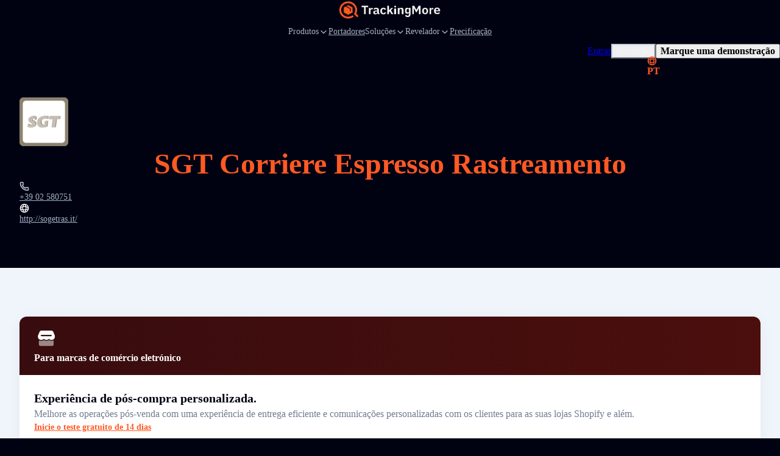

--- FILE ---
content_type: text/html; charset=UTF-8
request_url: https://www.trackingmore.com/page/web-api.php?type=get-airport-list&lang=pt
body_size: 5211
content:
{"code":200,"message":"Success","data":{"list":[{"url":"https:\/\/www.trackingmore.com\/pt\/aircargo","title":"MNG Carga Airlines Rastreamento","code":"716","two_code":"MB","three_code":"MNB","country":"TR","airline":"","track_url":"http:\/\/www.mngairlines.com\/ENG\/Homepage.aspx"},{"url":"https:\/\/www.trackingmore.com\/aircargo\/asl-airlines-belgium-cargo-tracking\/pt","title":"ASL Airlines B\u00e9lgica Carga Rastreamento","code":"756","two_code":"3V","three_code":"TAY","country":"BE","airline":"","track_url":"https:\/\/www.aslairlines.be"},{"url":"https:\/\/www.trackingmore.com\/aircargo\/air-france-cargo-tracking\/pt","title":"Carga Air France Rastreamento","code":"057","two_code":"AF","three_code":"AFR","country":"FR","airline":"Air France-KLM Cargo","track_url":"https:\/\/www.afklcargo.com\/mycargo\/shipment\/singlesearch"},{"url":"https:\/\/www.trackingmore.com\/aircargo\/central-airlines-cargo-tracking\/pt","title":"Central Airlines Cargo Rastreamento","code":"959","two_code":"HL","three_code":"HLF","country":"CN","airline":"Central Airlines Cargo","track_url":"https:\/\/track.yunfreight.com\/shipment-tracking?id=******"},{"url":"https:\/\/www.trackingmore.com\/pt\/aircargo","title":"Golfo Air Rastreamento","code":"072","two_code":"GF","three_code":"GFA","country":"BH","airline":"","track_url":"http:\/\/www.gfcargo.com\/English\/Pages\/default.aspx"},{"url":"https:\/\/www.trackingmore.com\/aircargo\/klm-cargo-tracking\/pt","title":"KLM Carga Rastreamento","code":"074","two_code":"KL","three_code":"KLM","country":"NL","airline":"Air France-KLM Cargo","track_url":"https:\/\/www.afklcargo.com\/mycargo\/shipment\/singlesearch"},{"url":"https:\/\/www.trackingmore.com\/aircargo\/delta-cargo-tracking\/pt","title":"Rastreamento Delta Cargo","code":"006","two_code":"DL","three_code":"DAL","country":"DL","airline":"Carga Delta","track_url":"https:\/\/www.deltacargo.com\/Cargo\/trackShipment"},{"url":"https:\/\/www.trackingmore.com\/aircargo\/lufthansa-cargo-tracking\/pt","title":"Lufthansa Carga Rastreamento","code":"020","two_code":"LH","three_code":"DLH","country":"DE","airline":"Lufthansa Carga","track_url":"https:\/\/lufthansa-cargo.com\/eservices\/etracking"},{"url":"https:\/\/www.trackingmore.com\/aircargo\/british-airways-cargo-tracking\/pt","title":"British Airways carga Rastreamento","code":"125","two_code":"BA","three_code":"BAW","country":"GB","airline":"British Airways World Cargo","track_url":"https:\/\/www.iagcargo.com\/iagcargo\/portlet\/en\/html\/601"},{"url":"https:\/\/www.trackingmore.com\/aircargo\/latam-cargo-tracking\/pt","title":"LATAM Carga Rastreamento","code":"045","two_code":"LA","three_code":"LAN","country":"LA","airline":"LATAM Carga","track_url":"https:\/\/www.latamcargo.com\/en\/trackshipment"},{"url":"https:\/\/www.trackingmore.com\/aircargo\/china-airlines-cargo-tracking\/pt","title":"China Airlines Carga Rastreamento","code":"297","two_code":"CI","three_code":"CAL","country":"CN","airline":"China Airlines Carga","track_url":"https:\/\/cargo.china-airlines.com\/ccnetv2\/content\/manage\/ShipmentTracking.aspx"},{"url":"https:\/\/www.trackingmore.com\/aircargo\/american-airlines-cargo-tracking\/pt","title":"American Airlines Cargo Rastreamento","code":"001","two_code":"AA","three_code":"AAL","country":"US","airline":"American Airlines Cargo","track_url":"https:\/\/www.aacargo.com\/AACargo\/tracking"},{"url":"https:\/\/www.trackingmore.com\/aircargo\/southwest-cargo-tracking\/pt","title":"Carga sudoeste Rastreamento","code":"526","two_code":"WN","three_code":"SWA","country":"US","airline":"Southwest Airlines","track_url":"https:\/\/www.swacargo.com\/swacargo_com_ui\/manage\/tracking"},{"url":"https:\/\/www.trackingmore.com\/aircargo\/ups-air-cargo-tracking\/pt","title":"Carga a\u00e9rea UPS Rastreamento","code":"406","two_code":"5X","three_code":"UPS","country":"US","airline":"Carga a\u00e9rea UPS","track_url":"https:\/\/www.aircargo.ups.com\/en-us\/tracking"},{"url":"https:\/\/www.trackingmore.com\/aircargo\/indigo-cargo-tracking\/pt","title":"CarGo IndiGo Rastreamento","code":"312","two_code":"6E","three_code":"IGO","country":"IN","airline":"CarGo IndiGo","track_url":"https:\/\/6ecargo.goindigo.in\/"},{"url":"https:\/\/www.trackingmore.com\/aircargo\/turkish-cargo-tracking\/pt","title":"Carga Turca Rastreamento","code":"235","two_code":"TK","three_code":"THY","country":"TR","airline":"Carga Turca","track_url":"https:\/\/www.turkishcargo.com\/en\/online-services\/shipment-tracking"},{"url":"https:\/\/www.trackingmore.com\/aircargo\/vistara-cargo-tracking\/pt","title":"Vistara carga Rastreamento","code":"228","two_code":"UK","three_code":"VTI","country":"IN","airline":"Vistara","track_url":"https:\/\/ukcargo.airvistara.com\/"},{"url":"https:\/\/www.trackingmore.com\/aircargo\/qatar-airways-cargo-tracking\/pt","title":"Qatar Airways carga Rastreamento","code":"157","two_code":"QR","three_code":"QTR","country":"QA","airline":"Qatar Airways carga","track_url":"https:\/\/www.qrcargo.com\/s\/track-your-shipment"},{"url":"https:\/\/www.trackingmore.com\/aircargo\/singapore-airlines-cargo-tracking\/pt","title":"Singapore Airlines carga Rastreamento","code":"618","two_code":"SQ","three_code":"SGP","country":"SG","airline":"Singapore Airlines carga","track_url":"https:\/\/www.siacargo.com\/e-services\/quicksearch_public\/"},{"url":"https:\/\/www.trackingmore.com\/aircargo\/emirates-skycargo-tracking\/pt","title":"Emirates SkyCargo Rastreamento","code":"176","two_code":"EK","three_code":"UAE","country":"EK","airline":"Emirates SkyCargo","track_url":"https:\/\/eskycargo.emirates.com\/app\/offerandorder\/"},{"url":"https:\/\/www.trackingmore.com\/aircargo\/cargolux-tracking\/pt","title":"Cargolux Rastreamento","code":"172","two_code":"CV","three_code":"CVA","country":"US","airline":"Cargolux","track_url":"https:\/\/www.cargolux.com\/track-and-Trace"},{"url":"https:\/\/www.trackingmore.com\/aircargo\/air-india-cargo-tracking\/pt","title":"Air \u00cdndia Cargo Rastreamento","code":"098","two_code":"AI","three_code":"AIC","country":"IN","airline":"Air \u00cdndia Cargo","track_url":"https:\/\/www.airindia.com\/in\/en\/book\/cargo\/cargo-tracking.html"},{"url":"https:\/\/www.trackingmore.com\/aircargo\/etihad-cargo-tracking\/pt","title":"Etihad Cargo Rastreamento","code":"607","two_code":"EY","three_code":"ETD","country":"AE","airline":"Etihad Cargo","track_url":"https:\/\/www.etihadcargo.com\/en\/e-services\/shipment-tracking"},{"url":"https:\/\/www.trackingmore.com\/aircargo\/avianca-cargo-tracking\/pt","title":"Avianca Cargo Rastreamento","code":"729","two_code":"QT","three_code":"TPA","country":"BE","airline":"Avianca Cargo","track_url":"https:\/\/www.aviancacargo.com\/"},{"url":"https:\/\/www.trackingmore.com\/aircargo\/air-canada-cargo-tracking\/pt","title":"Carga Air Canada Rastreamento","code":"014","two_code":"AC","three_code":"ACA","country":"AC","airline":"Carga Air Canada","track_url":"https:\/\/www.aircanada.com\/cargo\/tracking"},{"url":"https:\/\/www.trackingmore.com\/aircargo\/qantas-freight-tracking\/pt","title":"Qantas Freight Rastreamento","code":"081","two_code":"QF","three_code":"QFA","country":"US","airline":"Qantas Freight","track_url":"https:\/\/freight.qantas.com\/online-tracking.html"},{"url":"https:\/\/www.trackingmore.com\/aircargo\/thai-cargo-tracking\/pt","title":"Carga tailandesa Rastreamento","code":"217","two_code":"TG","three_code":"THA","country":"TH","airline":"Thai Airways Internacional","track_url":"https:\/\/chorus.thaicargo.com\/skychain\/app?service=page\/nwp:Trackshipmt"},{"url":"https:\/\/www.trackingmore.com\/aircargo\/asiana-cargo-tracking\/pt","title":"Asiana Carga Rastreamento","code":"988","two_code":"OZ","three_code":"AAR","country":"KR","airline":"Asiana Companhias a\u00e9reas","track_url":"https:\/\/www.asianacargo.com\/tracking\/viewTraceAirWaybill.do"},{"url":"https:\/\/www.trackingmore.com\/aircargo\/aeromexico-cargo-tracking\/pt","title":"Aerom\u00e9xico Cargo Rastreamento","code":"139","two_code":"AM","three_code":"AMX","country":"MX","airline":"Aerom\u00e9xico Cargo","track_url":"https:\/\/amcargo.aeromexico.com\/track"},{"url":"https:\/\/www.trackingmore.com\/aircargo\/air-china-cargo-tracking\/pt","title":"Carga Air China Rastreamento","code":"999","two_code":"CA","three_code":"CAO","country":"CN","airline":"Air China","track_url":"https:\/\/www.airchinacargo.com\/cargo\/gzcx\/hkyd\/list\/index_pc.html"},{"url":"https:\/\/www.trackingmore.com\/aircargo\/maskargo-tracking\/pt","title":"MASCargo Rastreamento","code":"232","two_code":"MH","three_code":"MAS","country":"MY","airline":"MASCargo","track_url":"https:\/\/www.maskargo.com\/online_awb_info\/"},{"url":"https:\/\/www.trackingmore.com\/aircargo\/cathay-pacific-cargo-tracking\/pt","title":"Carga Cathay Pacific Rastreamento","code":"160","two_code":"CX","three_code":"CPA","country":"CN","airline":"Carga Cathay","track_url":"https:\/\/www.cathaycargo.com\/en-us\/track-and-trace.html"},{"url":"https:\/\/www.trackingmore.com\/aircargo\/flydubai-cargo-tracking\/pt","title":"Carga Flydubai Rastreamento","code":"141","two_code":"FZ","three_code":"RSN","country":"AE","airline":"Flydubai","track_url":"https:\/\/prdonofz.accelya.io\/app\/offerandorder\/#\/home\/find-offer"},{"url":"https:\/\/www.trackingmore.com\/aircargo\/korean-air-cargo-tracking\/pt","title":"Korean Air Cargo Rastreamento","code":"180","two_code":"KE","three_code":"KAL","country":"KR","airline":"Ar coreano","track_url":"https:\/\/cargo.koreanair.com\/tracking"},{"url":"https:\/\/www.trackingmore.com\/aircargo\/air-new-zealand-cargo-tracking\/pt","title":"Carga Air New Zealand Rastreamento","code":"086","two_code":"NZ","three_code":"ANZ","country":"NZ","airline":"Carga Air New Zealand","track_url":"https:\/\/www.airnewzealandcargo.com\/cargo-track-and-trace"},{"url":"https:\/\/www.trackingmore.com\/aircargo\/el-al-cargo-tracking\/pt","title":"O PARA Carregar Rastreamento","code":"114","two_code":"LY","three_code":"ELY","country":"IL","airline":"O PARA Carregar","track_url":"https:\/\/www.elal.com\/en\/Cargo\/Pages\/Online-Tracking.aspx"},{"url":"https:\/\/www.trackingmore.com\/aircargo\/lot-cargo-tracking\/pt","title":"LOT Carga Rastreamento","code":"080","two_code":"LO","three_code":"LOT","country":"PL","airline":"LOT Carga","track_url":"https:\/\/cargo-tracking.lot.com\/"},{"url":"https:\/\/www.trackingmore.com\/aircargo\/china-cargo-airlines-tracking\/pt","title":"China Carga Companhias a\u00e9reas Rastreamento","code":"112","two_code":"CK","three_code":"CKK","country":"CN","airline":"China Carga Companhias a\u00e9reas","track_url":"https:\/\/www.ckair.com\/"},{"url":"https:\/\/www.trackingmore.com\/aircargo\/philippine-airlines-cargo-tracking\/pt","title":"Philippine Airlines carga Rastreamento","code":"079","two_code":"PR","three_code":"PAL","country":"PH","airline":"Filipinas Companhias a\u00e9reas","track_url":"https:\/\/cargo.pal.com.ph\/Tracking\/AWB"},{"url":"https:\/\/www.trackingmore.com\/aircargo\/jal-cargo-tracking\/pt","title":"Jal Cargo Rastreamento","code":"131","two_code":"JL","three_code":"JAL","country":"JP","airline":"Jap\u00e3o carga","track_url":"https:\/\/www.jal.co.jp\/en\/jalcargo\/inter\/awb\/"},{"url":"https:\/\/www.trackingmore.com\/aircargo\/kuwait-airways-cargo-tracking\/pt","title":"Kuwait Airways carga Rastreamento","code":"229","two_code":"KU","three_code":"KAC","country":"KW","airline":"Kuwait Airways","track_url":"https:\/\/www.kuwaitairways.com\/en\/cargo\/tracking"},{"url":"https:\/\/www.trackingmore.com\/aircargo\/virgin-atlantic-cargo-tracking\/pt","title":"Virgin Atlantic Cargo Rastreamento","code":"932","two_code":"VS","three_code":"VIR","country":"GB","airline":"Virgin Atl\u00e2ntico","track_url":"https:\/\/myvs.virginatlanticcargo.com\/app\/offerandorder\/#\/home\/find-offer"},{"url":"https:\/\/www.trackingmore.com\/aircargo\/ethiopian-airlines-cargo-tracking\/pt","title":"Ethiopian Airlines Cargo Rastreamento","code":"071","two_code":"ET","three_code":"ETH","country":"ET","airline":"Ethiopian Airlines Cargo","track_url":"https:\/\/cargo.ethiopianairlines.com\/e-cargo\/cargotrack"},{"url":"https:\/\/www.trackingmore.com\/aircargo\/airasia-cargo-tracking\/pt","title":"Carga AirAsia Rastreamento","code":"807","two_code":"AK","three_code":"AXM","country":"MY","airline":"Singapura","track_url":"https:\/\/airasia.smartkargo.com\/"},{"url":"https:\/\/www.trackingmore.com\/aircargo\/polar-air-cargo-tracking\/pt","title":"Carga A\u00e9rea Polar Rastreamento","code":"403","two_code":"PO","three_code":"PAC","country":"PO","airline":"Carga A\u00e9rea Polar","track_url":"https:\/\/www.polaraircargo.com\/track-and-trace\/"},{"url":"https:\/\/www.trackingmore.com\/aircargo\/oman-air-cargo-tracking\/pt","title":"Carga A\u00e9rea Om\u00e3 Rastreamento","code":"910","two_code":"WY","three_code":"OAS","country":"OM","airline":"Om\u00e3 Air","track_url":"https:\/\/cargo.omanair.com\/track-shipment"},{"url":"https:\/\/www.trackingmore.com\/aircargo\/cebu-pacific-air-cargo-tracking\/pt","title":"Cebu Pacific Air Cargo Rastreamento","code":"203","two_code":"5J","three_code":"CPI","country":"CN","airline":"Cebu Pac\u00edfico","track_url":"https:\/\/cebu.smartkargo.com\/"},{"url":"https:\/\/www.trackingmore.com\/aircargo\/egyptair-cargo-tracking\/pt","title":"EgyptAir Cargo Rastreamento","code":"077","two_code":"MS","three_code":"MSR","country":"EG","airline":"EgyptAir Cargo","track_url":"https:\/\/www.egyptair.com\/"},{"url":"https:\/\/www.trackingmore.com\/aircargo\/srilankan-cargo-tracking\/pt","title":"Carga SriLankan Rastreamento","code":"603","two_code":"UL","three_code":"ALK","country":"LK","airline":"Carga SriLankan","track_url":"http:\/\/www.srilankanskychain.aero\/skychain\/app?service=page\/nwp:Trackshipmt"},{"url":"https:\/\/www.trackingmore.com\/aircargo\/ana-cargo-tracking\/pt","title":"Carga ANA Rastreamento","code":"205","two_code":"NH","three_code":"ANA","country":"JP","airline":"Carga ANA","track_url":"https:\/\/prd.intcgo.ana.co.jp\/anaicoportal\/#\/app"},{"url":"https:\/\/www.trackingmore.com\/aircargo\/united-cargo-tracking\/pt","title":"Carga Unida Rastreamento","code":"016","two_code":"UA","three_code":"UAL","country":"UA","airline":"Carga Unida","track_url":"https:\/\/www.unitedcargo.com\/en\/us\/track\/"},{"url":"https:\/\/www.trackingmore.com\/aircargo\/sf-airlines-cargo-tracking\/pt","title":"SF Airlines Cargo Rastreamento","code":"921","two_code":"O3","three_code":"CSS","country":"CN","airline":"SF Airlines","track_url":"https:\/\/www.sf-airlines.com\/"},{"url":"https:\/\/www.trackingmore.com\/aircargo\/finnair-cargo-tracking\/pt","title":"Finnair Cargo Rastreamento","code":"105","two_code":"AY","three_code":"FIN","country":"FI","airline":"Finnair Cargo","track_url":"https:\/\/cargo.finnair.com\/api\/offerandorder\/#\/home\/find-offer"},{"url":"https:\/\/www.trackingmore.com\/aircargo\/saudia-cargo-tracking\/pt","title":"Carga Saudia Rastreamento","code":"065","two_code":"SV","three_code":"SVA","country":"SA","airline":"Carga Saudia","track_url":"https:\/\/www.saudiacargo.com\/e-services\/track-shipment"},{"url":"https:\/\/www.trackingmore.com\/aircargo\/aeroflot-cargo-tracking\/pt","title":"Aeroflot Carga Rastreamento","code":"555","two_code":"SU","three_code":"AFL","country":"RU","airline":"Aeroflot Cargo","track_url":"https:\/\/www.aeroflot.ru\/us-en\/business\/cargo_transport\/cargo_tracking"},{"url":"https:\/\/www.trackingmore.com\/aircargo\/vietjet-air-cargo-tracking\/pt","title":"Carga a\u00e9rea VietJet Rastreamento","code":"978","two_code":"VJ","three_code":"VJC","country":"VN","airline":"Carga a\u00e9rea VietJet","track_url":"https:\/\/cargo.vietjetair.com\/"},{"url":"https:\/\/www.trackingmore.com\/aircargo\/mahan-air-cargo-tracking\/pt","title":"Mahan Air Cargo Rastreamento","code":"537","two_code":"W5","three_code":"IRM","country":"IR","airline":"\u00c1gua Mahan","track_url":"https:\/\/mahan-cargo.com\/"},{"url":"https:\/\/www.trackingmore.com\/aircargo\/dhl-aviation-tracking\/pt","title":"DHL Avia\u00e7\u00e3o Rastreamento","code":"615","two_code":"GL","three_code":"GRL","country":"DE","airline":"DHL Avia\u00e7\u00e3o","track_url":"https:\/\/aviationcargo.dhl.com\/track\/15502750285"},{"url":"https:\/\/www.trackingmore.com\/aircargo\/china-southern-airlines-cargo-tracking\/pt","title":"China Southern Airlines Cargo Rastreamento","code":"784","two_code":"CZ","three_code":"CSN","country":"CZ","airline":"China Southern Airlines Cargo","track_url":"https:\/\/cargo.csair.com\/pages\/cargotrackingNew.do"},{"url":"https:\/\/www.trackingmore.com\/aircargo\/eva-air-cargo-tracking\/pt","title":"EVA AIR Carga Rastreamento","code":"695","two_code":"BR","three_code":"EVA","country":"CN","airline":"EVA AIR Carga","track_url":"https:\/\/www.brcargo.com\/NEC_WEB\/Tracking\/QuickTracking\/Index"},{"url":"https:\/\/www.trackingmore.com\/aircargo\/hong-kong-air-cargo-tracking\/pt","title":"Carga a\u00e9rea Hong Kong Rastreamento","code":"828","two_code":"RH","three_code":"CRK","country":"CN","airline":"Carga a\u00e9rea Hong Kong","track_url":"https:\/\/www.hkaircargo.com\/"},{"url":"https:\/\/www.trackingmore.com\/aircargo\/alaska-air-cargo-tracking\/pt","title":"Carga a\u00e9rea do Alasca Rastreamento","code":"027","two_code":"AS","three_code":"ASA","country":"US","airline":"Alaska Air Cargo Tracking","track_url":"https:\/\/alaska-icargo.ibsplc.aero\/icargoportal\/portal\/loginFlow"},{"url":"https:\/\/www.trackingmore.com\/aircargo\/atlas-air-cargo-tracking\/pt","title":"Atlas Air Cargo Rastreamento","code":"369","two_code":"5Y","three_code":"GTI","country":"US","airline":"Ar Atlas","track_url":"https:\/\/www.atlasair.com\/cargo-services\/track-and-trace\/"},{"url":"https:\/\/www.trackingmore.com\/aircargo\/sichuan-airlines-cargo-tracking\/pt","title":"Sichuan Airlines carga Rastreamento","code":"876","two_code":"3U","three_code":"CSC","country":"CN","airline":"Sichuan Companhias a\u00e9reas","track_url":"https:\/\/cargonest.sal-sichuanair.com\/login"},{"url":"https:\/\/www.trackingmore.com\/aircargo\/yto-cargo-airlines-tracking\/pt","title":"YTO Carga Airlines Rastreamento","code":"860","two_code":"YG","three_code":"HYT","country":"CN","airline":"YTO Carga Airlines","track_url":"https:\/\/www.ytoglobal.com\/service\/flight"},{"url":"https:\/\/www.trackingmore.com\/aircargo\/tap-air-cargo-tracking\/pt","title":"TAP Air Cargo Rastreamento","code":"047","two_code":"TP","three_code":"TAP","country":"PT","airline":"TAP Air Cargo","track_url":"https:\/\/www.tapcargo.com\/"},{"url":"https:\/\/www.trackingmore.com\/aircargo\/fedex-air-cargo-tracking\/pt","title":"Fedex Air Cargo Rastreamento","code":"023","two_code":"FX","three_code":"FDX","country":"US","airline":"FedEx Air Cargo","track_url":"https:\/\/www.fedex.com\/en-us\/tracking.html"},{"url":"https:\/\/www.trackingmore.com\/aircargo\/aegean-airlines-cargo-tracking\/pt","title":"Aegean Airlines carga Rastreamento","code":"390","two_code":"A3","three_code":"AEE","country":"GR","airline":"Aegean Companhias a\u00e9reas","track_url":"https:\/\/en.about.aegeanair.com\/company\/services\/cargo\/"},{"url":"https:\/\/www.trackingmore.com\/aircargo\/xiamen-airlines-cargo-tracking\/pt","title":"XiaMen Airlines carga Rastreamento","code":"731","two_code":"MF","three_code":"CXA","country":"CN","airline":"XiaMen Companhias a\u00e9reas","track_url":"https:\/\/cargo.xiamenair.com\/Cargo\/English\/Search.html"},{"url":"https:\/\/www.trackingmore.com\/aircargo\/swiss-worldcargo-tracking\/pt","title":"WorldCargo su\u00ed\u00e7o Rastreamento","code":"724","two_code":"LX","three_code":"SWR","country":"CH","airline":"WorldCargo su\u00ed\u00e7o","track_url":"https:\/\/www.swissworldcargo.com\/en\/track_n_trace"},{"url":"https:\/\/www.trackingmore.com\/aircargo\/hainan-airlines-cargo-tracking\/pt","title":"Hainan Airlines carga Rastreamento","code":"880","two_code":"HU","three_code":"CHH","country":"CN","airline":"Hainan Companhias a\u00e9reas","track_url":"https:\/\/www.hnacargo.com\/Portal2\/AwbSearch.aspx"},{"url":"https:\/\/www.trackingmore.com\/aircargo\/silk-way-west-airlines-cargo-tracking\/pt","title":"Silk Way West Airlines carga Rastreamento","code":"501","two_code":"7L","three_code":"CRN","country":"AZ","airline":"Silk Way West Airlines","track_url":"https:\/\/www.silkwaywest.com\/e-services\/shipment-tracking\/"},{"url":"https:\/\/www.trackingmore.com\/aircargo\/hawaiian-airlines-cargo-tracking\/pt","title":"Hawaiian Airlines carga Rastreamento","code":"173","two_code":"HA","three_code":"HAL","country":"US","airline":"Hawaiian Airlines carga","track_url":"https:\/\/hawaiian.smartkargo.com\/"},{"url":"https:\/\/www.trackingmore.com\/aircargo\/suparna-airlines-cargo-tracking\/pt","title":"Suparna Airlines carga Rastreamento","code":"871","two_code":"Y8","three_code":"YZR","country":"CN","airline":"Suparna Airlines","track_url":"https:\/\/www.hnacargo.com\/Portal2\/AwbSearch.aspx"},{"url":"https:\/\/www.trackingmore.com\/aircargo\/nippon-cargo-airlines-tracking\/pt","title":"Linhas A\u00e9reas Nippon Cargo Rastreamento","code":"933","two_code":"KZ","three_code":"NCA","country":"JP","airline":"Linhas A\u00e9reas Nippon Cargo","track_url":"https:\/\/www.nca.aero\/icargoportal\/portal\/trackshipments?&trkTxnValue=933-"},{"url":"https:\/\/www.trackingmore.com\/aircargo\/airbaltic-cargo-tracking\/pt","title":"AirBaltic Carga Rastreamento","code":"657","two_code":"BT","three_code":"BTI","country":"LV","airline":"AirBaltic","track_url":"https:\/\/www.airbaltic.com\/en\/cargo\/online-services"},{"url":"https:\/\/www.trackingmore.com\/aircargo\/dhl-aero-expreso-tracking\/pt","title":"DHL Aero Express Rastreamento","code":"992","two_code":"D5","three_code":"DAE","country":"PA","airline":"DHL Aero Express","track_url":"https:\/\/www.airchinacargo.com\/"},{"url":"https:\/\/www.trackingmore.com\/aircargo\/garuda-indonesia-cargo-tracking\/pt","title":"Garuda Indon\u00e9sia Carga Rastreamento","code":"126","two_code":"GA","three_code":"GIA","country":"ID","airline":"Carga indon\u00e9sia","track_url":"https:\/\/cargo.garuda-indonesia.com\/Tracking-Result"},{"url":"https:\/\/www.trackingmore.com\/aircargo\/kalitta-air-cargo-tracking\/pt","title":"Kalitta carga a\u00e9rea Rastreamento","code":"272","two_code":"K4","three_code":"CKS","country":"US","airline":"Kalitta ar","track_url":"https:\/\/www.kalittaair.com\/tracking"},{"url":"https:\/\/www.trackingmore.com\/aircargo\/hk-express-tracking\/pt","title":"Expresso HK Rastreamento","code":"128","two_code":"UO","three_code":"HKE","country":"CN","airline":"Expresso HK","track_url":"https:\/\/www.hkexpress.com\/en-hk\/your-trips\/flight-status\/"},{"url":"https:\/\/www.trackingmore.com\/aircargo\/jeju-air-cargo-tracking\/pt","title":"JeJu Air Cargo Rastreamento","code":"806","two_code":"7C","three_code":"JJA","country":"KR","airline":"JeJu Air Cargo","track_url":"https:\/\/cargo.jejuair.net\/"},{"url":"https:\/\/www.trackingmore.com\/aircargo\/cargolux-italia-cargo-tracking\/pt","title":"Cargolux It\u00e1lia carga Rastreamento","code":"356","two_code":"C8","three_code":"ESF","country":"LU","airline":"Cargolux It\u00e1lia","track_url":"https:\/\/www.cargolux.com\/track-and-Trace"},{"url":"https:\/\/www.trackingmore.com\/aircargo\/airbridgecargo-tracking\/pt","title":"AirBridgeCargo Rastreamento","code":"580","two_code":"RU","three_code":"ABW","country":"RU","airline":"AirBridgeCargo Companhias a\u00e9reas","track_url":"https:\/\/www.airbridgecargo.com\/"},{"url":"https:\/\/www.trackingmore.com\/aircargo\/hongkong-airlines-tracking\/pt","title":"HongKong Companhias a\u00e9reas Rastreamento","code":"851","two_code":"HX","three_code":"CRK","country":"CN","airline":"HongKong Companhias a\u00e9reas","track_url":"https:\/\/tools.hongkongairlines.com\/flightstatus\/en_HK"},{"url":"https:\/\/www.trackingmore.com\/aircargo\/airasia-x-tracking\/pt","title":"AirAsia X Rastreamento","code":"843","two_code":"D7","three_code":"KUL","country":"MY","airline":"AirAsia X","track_url":"https:\/\/airasia.smartkargo.com\/"},{"url":"https:\/\/www.trackingmore.com\/aircargo\/latam-cargo-brasil-tracking\/pt","title":"LATAM Cargo Brasil Rastreamento","code":"549","two_code":"M3","three_code":"LTG","country":"BR","airline":"LATAM Cargo Brasil","track_url":"https:\/\/www.latamcargo.com\/en\/trackshipment"},{"url":"https:\/\/www.trackingmore.com\/aircargo\/latam-cargo-chile-tracking\/pt","title":"LATAM Cargo Chile Rastreamento","code":"145","two_code":"UC","three_code":"LCO","country":"CL","airline":"LATAM Cargo Chile","track_url":"https:\/\/www.latamcargo.com\/en\/trackshipment"},{"url":"https:\/\/www.trackingmore.com\/aircargo\/shandong-airlines-cargo-tracking\/pt","title":"Shandong Airlines carga Rastreamento","code":"324","two_code":"SC","three_code":"CDG","country":"CN","airline":"Shandong Companhias a\u00e9reas","track_url":"https:\/\/www.sda.cn\/"},{"url":"https:\/\/www.trackingmore.com\/aircargo\/thai-airasia-x-tracking\/pt","title":"Thai AirAsia X Rastreamento","code":"940","two_code":"XJ","three_code":"TAX","country":"TH","airline":"Thai AirAsia X","track_url":"https:\/\/airasia.smartkargo.com\/"},{"url":"https:\/\/www.trackingmore.com\/aircargo\/starlux-cargo-tracking\/pt","title":"Starlux Companhias a\u00e9reas Rastreamento","code":"189","two_code":"JX","three_code":"SJX","country":"CN","airline":"Starlux Companhias a\u00e9reas","track_url":"https:\/\/jx-icargo.ibsplc.aero\/icargoneoportal\/app\/"},{"url":"https:\/\/www.trackingmore.com\/aircargo\/mercury-air-cargo-tracking\/pt","title":"Merc\u00fario carga a\u00e9rea Rastreamento","code":"805","two_code":"4X","three_code":"MEC","country":"US","airline":"Merc\u00fario Am\u00e9ricas","track_url":"https:\/\/portal.mercuryaircargo.com\/mercury\/search"},{"url":"https:\/\/www.trackingmore.com\/aircargo\/alitalia-cargo-tracking\/pt","title":"Alitalia Rastreamento","code":"055","two_code":"AZ","three_code":"AZA","country":"IT","airline":"Rastreamento de Carga Alitalia","track_url":"https:\/\/booking.ita-airways-cargo.com\/#\/trackAndTrace"},{"url":"https:\/\/www.trackingmore.com\/aircargo\/norse-atlantic-airways-tracking\/pt","title":"Norse Atlantic Airways Rastreamento","code":"506","two_code":"N0","three_code":"NBT","country":"NO","airline":"Norse Atlantic Airways","track_url":""},{"url":"https:\/\/www.trackingmore.com\/aircargo\/kendell-airlines-tracking\/pt","title":"Kendell Companhias a\u00e9reas Rastreamento","code":"706","two_code":"KQ","three_code":"KQA","country":"KE","airline":"","track_url":"http:\/\/www.kqcargo.com\/"},{"url":"https:\/\/www.trackingmore.com\/aircargo\/dhl-air-tracking\/pt","title":"DHL\u00a0Air Rastreamento","code":"936","two_code":"D0","three_code":"DHK","country":"UK","airline":"DHL\u00a0Air","track_url":"https:\/\/aviationcargo.dhl.com\/"},{"url":"https:\/\/www.trackingmore.com\/aircargo\/air-premia-cargo-tracking\/pt","title":"Air Premia Cargo Rastreamento","code":"350","two_code":"YP","three_code":"APZ","country":"KR","airline":"Air Premia Cargo","track_url":"https:\/\/neocargo.airpremia.com\/en\/track"},{"url":"https:\/\/www.trackingmore.com\/aircargo\/beijing-capital-airlines-tracking\/pt","title":"Carga da Beijing Capital Airlines Rastreamento","code":"898","two_code":"JD","three_code":"CBJ","country":"CN","airline":"Beijing Capital Airlines","track_url":"https:\/\/www.hnacargo.com\/Portal2\/AwbSearch.aspx"}],"sample_number":"297-71566180","air_cargo_num":"97"}}

--- FILE ---
content_type: text/html; charset=UTF-8
request_url: https://www.trackingmore.com/page/web-api.php?type=get-couriers-list&lang=pt
body_size: 133
content:
{"code":200,"message":"OK","data":{"cache":true,"total":1577,"page":1,"pageSize":20,"list":[{"carrier_name":"DHL","carrier_code":"dhl"},{"carrier_name":"USPS","carrier_code":"usps"},{"carrier_name":"FedEx","carrier_code":"fedex"},{"carrier_name":"UPS","carrier_code":"ups"},{"carrier_name":"Royal Mail","carrier_code":"royal-mail"},{"carrier_name":"China Post","carrier_code":"china-post"},{"carrier_name":"China EMS","carrier_code":"china-ems"},{"carrier_name":"Australia Post","carrier_code":"australia-post"},{"carrier_name":"GLS","carrier_code":"gls"},{"carrier_name":"Evri","carrier_code":"hermes-uk"},{"carrier_name":"DPD","carrier_code":"dpd"},{"carrier_name":"La Poste","carrier_code":"laposte"},{"carrier_name":"Colissimo","carrier_code":"colissimo"},{"carrier_name":"Yanwen","carrier_code":"yanwen"},{"carrier_name":"Cainiao","carrier_code":"cainiao"},{"carrier_name":"4PX","carrier_code":"4px"},{"carrier_name":"J&T Express Philippines","carrier_code":"jtexpress-ph"},{"carrier_name":"Post De It\u00e1lia","carrier_code":"poste-italiane"},{"carrier_name":"Borne De Canad\u00e1","carrier_code":"canada-post"},{"carrier_name":"Post De B\u00e9lgica","carrier_code":"belgium-post"}],"count":"1537"}}

--- FILE ---
content_type: text/css; charset=utf-8
request_url: https://res1.trackingmore.com/_next/static/css/965b9f344705cef8.css
body_size: 765
content:
@font-face{font-family:__IBM_Plex_Sans_5a580e;font-style:normal;font-weight:400;font-stretch:100%;font-display:optional;src:url(https://res1.trackingmore.com/_next/static/media/7b19b489dc6743ba-s.woff2) format("woff2");unicode-range:u+0460-052f,u+1c80-1c8a,u+20b4,u+2de0-2dff,u+a640-a69f,u+fe2e-fe2f}@font-face{font-family:__IBM_Plex_Sans_5a580e;font-style:normal;font-weight:400;font-stretch:100%;font-display:optional;src:url(https://res1.trackingmore.com/_next/static/media/28793f5c5e3d822d-s.woff2) format("woff2");unicode-range:u+0301,u+0400-045f,u+0490-0491,u+04b0-04b1,u+2116}@font-face{font-family:__IBM_Plex_Sans_5a580e;font-style:normal;font-weight:400;font-stretch:100%;font-display:optional;src:url(https://res1.trackingmore.com/_next/static/media/c9c3823090ec8b55-s.woff2) format("woff2");unicode-range:u+0370-0377,u+037a-037f,u+0384-038a,u+038c,u+038e-03a1,u+03a3-03ff}@font-face{font-family:__IBM_Plex_Sans_5a580e;font-style:normal;font-weight:400;font-stretch:100%;font-display:optional;src:url(https://res1.trackingmore.com/_next/static/media/b3bf17a9041d9433-s.woff2) format("woff2");unicode-range:u+0102-0103,u+0110-0111,u+0128-0129,u+0168-0169,u+01a0-01a1,u+01af-01b0,u+0300-0301,u+0303-0304,u+0308-0309,u+0323,u+0329,u+1ea0-1ef9,u+20ab}@font-face{font-family:__IBM_Plex_Sans_5a580e;font-style:normal;font-weight:400;font-stretch:100%;font-display:optional;src:url(https://res1.trackingmore.com/_next/static/media/2801417b65625cf5-s.woff2) format("woff2");unicode-range:u+0100-02ba,u+02bd-02c5,u+02c7-02cc,u+02ce-02d7,u+02dd-02ff,u+0304,u+0308,u+0329,u+1d00-1dbf,u+1e00-1e9f,u+1ef2-1eff,u+2020,u+20a0-20ab,u+20ad-20c0,u+2113,u+2c60-2c7f,u+a720-a7ff}@font-face{font-family:__IBM_Plex_Sans_5a580e;font-style:normal;font-weight:400;font-stretch:100%;font-display:optional;src:url(https://res1.trackingmore.com/_next/static/media/26d4368bf94c0ec4-s.woff2) format("woff2");unicode-range:u+00??,u+0131,u+0152-0153,u+02bb-02bc,u+02c6,u+02da,u+02dc,u+0304,u+0308,u+0329,u+2000-206f,u+20ac,u+2122,u+2191,u+2193,u+2212,u+2215,u+feff,u+fffd}@font-face{font-family:__IBM_Plex_Sans_5a580e;font-style:normal;font-weight:500;font-stretch:100%;font-display:optional;src:url(https://res1.trackingmore.com/_next/static/media/7b19b489dc6743ba-s.woff2) format("woff2");unicode-range:u+0460-052f,u+1c80-1c8a,u+20b4,u+2de0-2dff,u+a640-a69f,u+fe2e-fe2f}@font-face{font-family:__IBM_Plex_Sans_5a580e;font-style:normal;font-weight:500;font-stretch:100%;font-display:optional;src:url(https://res1.trackingmore.com/_next/static/media/28793f5c5e3d822d-s.woff2) format("woff2");unicode-range:u+0301,u+0400-045f,u+0490-0491,u+04b0-04b1,u+2116}@font-face{font-family:__IBM_Plex_Sans_5a580e;font-style:normal;font-weight:500;font-stretch:100%;font-display:optional;src:url(https://res1.trackingmore.com/_next/static/media/c9c3823090ec8b55-s.woff2) format("woff2");unicode-range:u+0370-0377,u+037a-037f,u+0384-038a,u+038c,u+038e-03a1,u+03a3-03ff}@font-face{font-family:__IBM_Plex_Sans_5a580e;font-style:normal;font-weight:500;font-stretch:100%;font-display:optional;src:url(https://res1.trackingmore.com/_next/static/media/b3bf17a9041d9433-s.woff2) format("woff2");unicode-range:u+0102-0103,u+0110-0111,u+0128-0129,u+0168-0169,u+01a0-01a1,u+01af-01b0,u+0300-0301,u+0303-0304,u+0308-0309,u+0323,u+0329,u+1ea0-1ef9,u+20ab}@font-face{font-family:__IBM_Plex_Sans_5a580e;font-style:normal;font-weight:500;font-stretch:100%;font-display:optional;src:url(https://res1.trackingmore.com/_next/static/media/2801417b65625cf5-s.woff2) format("woff2");unicode-range:u+0100-02ba,u+02bd-02c5,u+02c7-02cc,u+02ce-02d7,u+02dd-02ff,u+0304,u+0308,u+0329,u+1d00-1dbf,u+1e00-1e9f,u+1ef2-1eff,u+2020,u+20a0-20ab,u+20ad-20c0,u+2113,u+2c60-2c7f,u+a720-a7ff}@font-face{font-family:__IBM_Plex_Sans_5a580e;font-style:normal;font-weight:500;font-stretch:100%;font-display:optional;src:url(https://res1.trackingmore.com/_next/static/media/26d4368bf94c0ec4-s.woff2) format("woff2");unicode-range:u+00??,u+0131,u+0152-0153,u+02bb-02bc,u+02c6,u+02da,u+02dc,u+0304,u+0308,u+0329,u+2000-206f,u+20ac,u+2122,u+2191,u+2193,u+2212,u+2215,u+feff,u+fffd}@font-face{font-family:__IBM_Plex_Sans_5a580e;font-style:normal;font-weight:600;font-stretch:100%;font-display:optional;src:url(https://res1.trackingmore.com/_next/static/media/7b19b489dc6743ba-s.woff2) format("woff2");unicode-range:u+0460-052f,u+1c80-1c8a,u+20b4,u+2de0-2dff,u+a640-a69f,u+fe2e-fe2f}@font-face{font-family:__IBM_Plex_Sans_5a580e;font-style:normal;font-weight:600;font-stretch:100%;font-display:optional;src:url(https://res1.trackingmore.com/_next/static/media/28793f5c5e3d822d-s.woff2) format("woff2");unicode-range:u+0301,u+0400-045f,u+0490-0491,u+04b0-04b1,u+2116}@font-face{font-family:__IBM_Plex_Sans_5a580e;font-style:normal;font-weight:600;font-stretch:100%;font-display:optional;src:url(https://res1.trackingmore.com/_next/static/media/c9c3823090ec8b55-s.woff2) format("woff2");unicode-range:u+0370-0377,u+037a-037f,u+0384-038a,u+038c,u+038e-03a1,u+03a3-03ff}@font-face{font-family:__IBM_Plex_Sans_5a580e;font-style:normal;font-weight:600;font-stretch:100%;font-display:optional;src:url(https://res1.trackingmore.com/_next/static/media/b3bf17a9041d9433-s.woff2) format("woff2");unicode-range:u+0102-0103,u+0110-0111,u+0128-0129,u+0168-0169,u+01a0-01a1,u+01af-01b0,u+0300-0301,u+0303-0304,u+0308-0309,u+0323,u+0329,u+1ea0-1ef9,u+20ab}@font-face{font-family:__IBM_Plex_Sans_5a580e;font-style:normal;font-weight:600;font-stretch:100%;font-display:optional;src:url(https://res1.trackingmore.com/_next/static/media/2801417b65625cf5-s.woff2) format("woff2");unicode-range:u+0100-02ba,u+02bd-02c5,u+02c7-02cc,u+02ce-02d7,u+02dd-02ff,u+0304,u+0308,u+0329,u+1d00-1dbf,u+1e00-1e9f,u+1ef2-1eff,u+2020,u+20a0-20ab,u+20ad-20c0,u+2113,u+2c60-2c7f,u+a720-a7ff}@font-face{font-family:__IBM_Plex_Sans_5a580e;font-style:normal;font-weight:600;font-stretch:100%;font-display:optional;src:url(https://res1.trackingmore.com/_next/static/media/26d4368bf94c0ec4-s.woff2) format("woff2");unicode-range:u+00??,u+0131,u+0152-0153,u+02bb-02bc,u+02c6,u+02da,u+02dc,u+0304,u+0308,u+0329,u+2000-206f,u+20ac,u+2122,u+2191,u+2193,u+2212,u+2215,u+feff,u+fffd}@font-face{font-family:__IBM_Plex_Sans_5a580e;font-style:normal;font-weight:700;font-stretch:100%;font-display:optional;src:url(https://res1.trackingmore.com/_next/static/media/7b19b489dc6743ba-s.woff2) format("woff2");unicode-range:u+0460-052f,u+1c80-1c8a,u+20b4,u+2de0-2dff,u+a640-a69f,u+fe2e-fe2f}@font-face{font-family:__IBM_Plex_Sans_5a580e;font-style:normal;font-weight:700;font-stretch:100%;font-display:optional;src:url(https://res1.trackingmore.com/_next/static/media/28793f5c5e3d822d-s.woff2) format("woff2");unicode-range:u+0301,u+0400-045f,u+0490-0491,u+04b0-04b1,u+2116}@font-face{font-family:__IBM_Plex_Sans_5a580e;font-style:normal;font-weight:700;font-stretch:100%;font-display:optional;src:url(https://res1.trackingmore.com/_next/static/media/c9c3823090ec8b55-s.woff2) format("woff2");unicode-range:u+0370-0377,u+037a-037f,u+0384-038a,u+038c,u+038e-03a1,u+03a3-03ff}@font-face{font-family:__IBM_Plex_Sans_5a580e;font-style:normal;font-weight:700;font-stretch:100%;font-display:optional;src:url(https://res1.trackingmore.com/_next/static/media/b3bf17a9041d9433-s.woff2) format("woff2");unicode-range:u+0102-0103,u+0110-0111,u+0128-0129,u+0168-0169,u+01a0-01a1,u+01af-01b0,u+0300-0301,u+0303-0304,u+0308-0309,u+0323,u+0329,u+1ea0-1ef9,u+20ab}@font-face{font-family:__IBM_Plex_Sans_5a580e;font-style:normal;font-weight:700;font-stretch:100%;font-display:optional;src:url(https://res1.trackingmore.com/_next/static/media/2801417b65625cf5-s.woff2) format("woff2");unicode-range:u+0100-02ba,u+02bd-02c5,u+02c7-02cc,u+02ce-02d7,u+02dd-02ff,u+0304,u+0308,u+0329,u+1d00-1dbf,u+1e00-1e9f,u+1ef2-1eff,u+2020,u+20a0-20ab,u+20ad-20c0,u+2113,u+2c60-2c7f,u+a720-a7ff}@font-face{font-family:__IBM_Plex_Sans_5a580e;font-style:normal;font-weight:700;font-stretch:100%;font-display:optional;src:url(https://res1.trackingmore.com/_next/static/media/26d4368bf94c0ec4-s.woff2) format("woff2");unicode-range:u+00??,u+0131,u+0152-0153,u+02bb-02bc,u+02c6,u+02da,u+02dc,u+0304,u+0308,u+0329,u+2000-206f,u+20ac,u+2122,u+2191,u+2193,u+2212,u+2215,u+feff,u+fffd}@font-face{font-family:__IBM_Plex_Sans_Fallback_5a580e;src:local("Arial");ascent-override:101.32%;descent-override:27.18%;line-gap-override:0.00%;size-adjust:101.17%}.__className_5a580e{font-family:__IBM_Plex_Sans_5a580e,__IBM_Plex_Sans_Fallback_5a580e;font-style:normal}.__variable_5a580e{--font-ibm:"__IBM_Plex_Sans_5a580e","__IBM_Plex_Sans_Fallback_5a580e"}*,:after,:before{box-sizing:border-box}*{margin:0}body,html{height:auto;scroll-behavior:smooth;background-color:#000212}body{-webkit-font-smoothing:antialiased;color:#ff5924;accent-color:#ff5924}canvas,img,picture,svg,video{display:block;max-width:100%}button,input,select,textarea{font:inherit}h1,h2,h3,h4,h5,h6,p{overflow-wrap:break-word}#__next,#root{isolation:isolate;height:100%}

--- FILE ---
content_type: application/javascript
request_url: https://res1.trackingmore.com/_next/static/chunks/webpack-2658a16769490633.js
body_size: 24240
content:
try{!function(){var e="undefined"!=typeof window?window:"undefined"!=typeof global?global:"undefined"!=typeof globalThis?globalThis:"undefined"!=typeof self?self:{},f=(new e.Error).stack;f&&(e._sentryDebugIds=e._sentryDebugIds||{},e._sentryDebugIds[f]="89e2b065-6c66-4745-9e7a-ad2888e04d3b",e._sentryDebugIdIdentifier="sentry-dbid-89e2b065-6c66-4745-9e7a-ad2888e04d3b")}()}catch(e){}!function(){"use strict";var e,f,c,a,b,d,t,n,r,s,u,i,o={},l={};function h(e){var f=l[e];if(void 0!==f)return f.exports;var c=l[e]={exports:{}},a=!0;try{o[e].call(c.exports,c,c.exports,h),a=!1}finally{a&&delete l[e]}return c.exports}h.m=o,e=[],h.O=function(f,c,a,b){if(c){b=b||0;for(var d=e.length;d>0&&e[d-1][2]>b;d--)e[d]=e[d-1];e[d]=[c,a,b];return}for(var t=1/0,d=0;d<e.length;d++){for(var c=e[d][0],a=e[d][1],b=e[d][2],n=!0,r=0;r<c.length;r++)t>=b&&Object.keys(h.O).every(function(e){return h.O[e](c[r])})?c.splice(r--,1):(n=!1,b<t&&(t=b));if(n){e.splice(d--,1);var s=a();void 0!==s&&(f=s)}}return f},h.n=function(e){var f=e&&e.__esModule?function(){return e.default}:function(){return e};return h.d(f,{a:f}),f},c=Object.getPrototypeOf?function(e){return Object.getPrototypeOf(e)}:function(e){return e.__proto__},h.t=function(e,a){if(1&a&&(e=this(e)),8&a||"object"==typeof e&&e&&(4&a&&e.__esModule||16&a&&"function"==typeof e.then))return e;var b=Object.create(null);h.r(b);var d={};f=f||[null,c({}),c([]),c(c)];for(var t=2&a&&e;"object"==typeof t&&!~f.indexOf(t);t=c(t))Object.getOwnPropertyNames(t).forEach(function(f){d[f]=function(){return e[f]}});return d.default=function(){return e},h.d(b,d),b},h.d=function(e,f){for(var c in f)h.o(f,c)&&!h.o(e,c)&&Object.defineProperty(e,c,{enumerable:!0,get:f[c]})},h.f={},h.e=function(e){return Promise.all(Object.keys(h.f).reduce(function(f,c){return h.f[c](e,f),f},[]))},h.u=function(e){return 20908===e?"static/chunks/"+e+"-d705c9530902b8b0.js":8785===e?"static/chunks/8785-d5ac514f32fd035f.js":60350===e?"static/chunks/"+e+"-761a392a90985c47.js":25347===e?"static/chunks/"+e+"-fc15ea9b8255e4d0.js":35463===e?"static/chunks/"+e+"-be86e92c7a0ec91f.js":1692===e?"static/chunks/1692-7e113441a5a7bc86.js":33948===e?"static/chunks/7f51ec5a-7f6215bb352b2929.js":97688===e?"static/chunks/"+e+"-93dc08654a740705.js":78086===e?"static/chunks/"+e+"-aea90ac4ef58f664.js":98628===e?"static/chunks/"+e+"-49ac540a830f0a95.js":16252===e?"static/chunks/"+e+"-781b7120f21b7164.js":38692===e?"static/chunks/"+e+"-d879497077b2d7a9.js":36006===e?"static/chunks/"+e+"-738b23da99c8f8aa.js":94567===e?"static/chunks/"+e+"-5bd8959ddd7a77bb.js":13614===e?"static/chunks/96ee030c-45216cb6b41f47a8.js":79199===e?"static/chunks/"+e+"-d2b94b1d7e16f9fe.js":67817===e?"static/chunks/"+e+"-eb5692d78c0ce7a1.js":61838===e?"static/chunks/"+e+"-849f7c5610890a3d.js":21174===e?"static/chunks/"+e+"-6928646fbf9c3b2f.js":4493===e?"static/chunks/4493-2eb656758208e64c.js":5387===e?"static/chunks/5387-00a49832a941b667.js":30848===e?"static/chunks/"+e+"-f57bdfa1b1a0fbb7.js":81513===e?"static/chunks/"+e+"-d84bb83c897aded5.js":58102===e?"static/chunks/"+e+"-5ba05d74e74a2567.js":98155===e?"static/chunks/"+e+"-62687db618dad959.js":18344===e?"static/chunks/"+e+"-a428946e3c1b236f.js":30153===e?"static/chunks/"+e+"-2b5d85172e6efe41.js":8928===e?"static/chunks/8928-08d41b67efdc5a7f.js":32730===e?"static/chunks/"+e+"-2488a217eb224c1b.js":76984===e?"static/chunks/"+e+"-b253243fed834502.js":70355===e?"static/chunks/"+e+"-759340381cf16d64.js":51557===e?"static/chunks/"+e+"-bcaaf56bc903a350.js":95001===e?"static/chunks/"+e+"-a38bb28b97541b5b.js":92995===e?"static/chunks/"+e+"-4081fc9fd51f2d49.js":"static/chunks/"+(({23936:"23f8c2dc",40066:"49279ba2",52365:"2e2e127f",78049:"2812208f"})[e]||e)+"."+({19:"a4adb1d668b52ed4",98:"bc0f30df2dd93df7",146:"66c4faabfd662fde",164:"7e9f303cf99e3619",173:"0c851964b73bf1d7",226:"c7db9b6918ad8ef6",255:"c052b571b77ea64a",259:"42762b49024d6b06",267:"add070db2bb5e319",281:"71089711406fe01a",320:"e2f31145a33f9695",363:"eea9184d72a45fdf",411:"1bc8f3c93fa5c6cc",494:"095aa760567a3128",606:"69bc9d7f46a16203",727:"4c0c10273f22e530",767:"46547b0676612476",840:"4a1a0d97c720d301",861:"77ad9cd1e858c461",982:"92f4cd62b6a6cec2",991:"2d2c945d0da55fcf",999:"a027acbabf2df231",1105:"cdba2bcb3a040981",1136:"d9901f9885b68535",1143:"a17ad6e6c46a438f",1175:"d5e0655e3a7f5dae",1199:"eabae3b25591a3a8",1246:"f3f2872dbc68ef97",1356:"88d81080a61280f3",1378:"23b46af8a1b4b2d6",1403:"15a5866fe94a06da",1410:"0078659ddef2c410",1491:"d2d3ae98c5da1621",1519:"31491fe36a861927",1549:"e690a55d530f29a1",1687:"79220c47906d81a3",1811:"0ff5633d51472651",1948:"237585fba585ed52",1962:"6017b576075bf657",1992:"99c3f63c3d4bc842",1995:"1bef6660476a8cf5",1997:"31a8ebf7971e2437",2018:"6fba5ad7ffc53084",2087:"bb9a73bd3f652eba",2088:"0bec0b561830224e",2094:"99288cb98d7e1d0f",2123:"41b6df8326dccb75",2288:"fbcc8f74c2ed181a",2309:"2ccf0cfeb36e7770",2333:"c640aee93a555289",2473:"31cdcd52285dca39",2558:"aa19efd36d119629",2668:"78026078bec7c5b7",2767:"42d36bec2305fb6f",2908:"3f5911f905247259",2925:"1217568a487cfc00",3002:"ba3dbae339867692",3009:"c3a2d139a695f6c2",3032:"1263d0f01a0b2c4c",3040:"f7560ccf208362e8",3070:"80b899092721685d",3111:"58eace20fa3e3105",3160:"8d1d96c412b74974",3213:"ef262397b2a8c3ed",3219:"dad6a1efb0120406",3320:"8f1f2f191c5fdd54",3355:"55893e9bdfc4c572",3437:"12f996219de7b5b6",3461:"f0500bee043826bd",3558:"4dbcd8442dda84b7",3580:"8d3627dba297cc40",3609:"e3d884228384fa7e",3611:"b50333296a69591b",3670:"7399978984473410",3768:"fc80591bb4c20b13",3773:"58c232830e07f43b",3892:"c36d70582c726996",3904:"9028cd574f17c85e",3977:"915bdc3f6660b85e",3982:"6e254a2d9caf99a8",4028:"b3df72e448bca691",4144:"39308b7983aede95",4210:"1f2d5e99bcc20f1b",4469:"7c76bee60c7bb3eb",4499:"f4e955fd32c3fc36",4525:"25625fd81b117c05",4665:"9c58c72ea92835f5",4674:"4700090a17873b20",4729:"0adbaf7856bc8f2f",4910:"58823c2fe6ecfed1",5022:"9bc13684b1ede89f",5137:"342f2da9839e56db",5162:"0a673e145911db5a",5219:"e28903866932015a",5300:"3c64e5f44f073c60",5327:"c1f3fe25e59b4444",5354:"bbfb82d3cb0733fe",5395:"216e16404e872c67",5419:"823033c419e086df",5529:"01d67b63d5d34828",5578:"2d4b3689fd221bc1",5704:"6114f3432db7f139",5725:"ba7e20b834820963",5968:"b45bb22252c3e961",6015:"fb9825936654dfc4",6049:"f1fe7704636894cc",6122:"1cb67a7064b51865",6130:"eebd2ec380444839",6177:"3917c2f33812ffae",6247:"efc3dd4fb03219cd",6350:"be7cae18733ccfc3",6379:"3de705188a01f006",6386:"6a394f2d5a38de9b",6408:"11fed08fbe724201",6474:"b3ef9fb917ecb07d",6564:"cfc2738cb49481a4",6593:"68723bb9cb97c1fd",6675:"50cb417f24ec233c",6677:"711ae0f0d48683a2",6807:"637a0a34d42895ef",6888:"1bced58031642b81",6958:"51d9552b6fa3405c",7003:"622bcf240cca4cfb",7058:"81b2c7e10b975ee8",7172:"eff16e374ab565f6",7254:"5587a243699e8c3c",7320:"1b52540a753219e1",7327:"7fca635c9f4900a6",7386:"412fcf19835f74dc",7402:"7763670061e5b84e",7471:"ef419cb2ae361a20",7475:"88bc557a57670a6a",7482:"6cd2a5b33e94e7b4",7538:"cecaa52cd70b88a6",7548:"d871c150fd95b7ea",7565:"a0a553f2aee9a7f3",7722:"6185ebefa5ff040a",7947:"2def3a7bbae49f57",8009:"a3f557e716168895",8031:"997ad22ae53c427d",8105:"4e1eb98a83eea07e",8256:"8802cf076beaad6f",8305:"6f97b836ba41e2f8",8330:"ca6f24e0e34aeafd",8439:"e3867677d635153d",8440:"bf617b14f7c4b1ce",8491:"0c0c8aee3f915816",8522:"3c893058d73db348",8546:"66351b9f38919121",8656:"1ccb9ba54c1c9826",8931:"413821e82be7a72a",9048:"eac4b828cf6190e2",9062:"5040cf2dde44d82e",9151:"a65cee99ff4e80a4",9161:"4bb4874e04c28de2",9202:"408f8b5ebf9659bb",9255:"7a9bf7383402c507",9378:"0ca580814045bf6a",9390:"21c97d85f6c3ed0a",9411:"bb99e7a7c9c1f99d",9437:"94f31ee4a9a06ac8",9475:"38f01f2fba9e3d7e",9515:"f8436feebb1ca773",9518:"16e252fb94c6cf0c",9544:"36dde7049e52e6e8",9551:"11347c87f80ce58b",9556:"c35f0b88e1290f28",9562:"53b9a357fcfab64a",9664:"78bc0d8c0eb2e140",9666:"8720a72e89b121bf",9740:"c12950b474b2887c",9919:"d9b524ed561a51d7",10034:"3c0cc3c707e1b9bf",10058:"7bf7775fb84ee3ad",10178:"cbaed7e62690403e",10242:"ef642f0009d3ec9b",10252:"943f5a3e071a0e0e",10255:"2d1c8ee575fe5f15",10455:"39fc1ef921718329",10563:"f13f32ba449b98b2",10564:"85971fc8be204cb0",10622:"feb4f0ff77bcee82",10669:"ae860e5271943b7e",10676:"04ca3346ccc2c9cb",10718:"c6e1286bd7912e16",10904:"8ee161775908fbac",10948:"e9797ef664bda7d3",11121:"5f7cfcdd215c0e33",11153:"2843c128aa7f3aaa",11216:"18b113273c51ada9",11319:"8b5b45e670136bf6",11404:"f95a4a62be3c7253",11520:"6ee5fa2b13f1999b",11606:"230d7e39be9d8628",11683:"557b0d221e9e8746",11728:"bac310e8913fbf60",11793:"0753f7e1b5837a76",11795:"d8138c40af984f83",11800:"9dcc6fb5f2b12227",11869:"d0bb2277574dfa97",11965:"30fea29d1c80e259",11969:"db0890a77a1e7c2f",12093:"e16fb8f6cf62c38d",12106:"7d2680a3727198ba",12203:"95076f1c611e0e2b",12304:"d7ecb44de4e96549",12327:"a6ec221dfe35ff2d",12422:"a18a4ded43dc4b09",12460:"48d5770241a7e8a0",12632:"04bf590c8e352acb",12675:"8d79a2b1f2a68aef",12725:"bd42cd8f27dc0eeb",12742:"e12654fa9252dc15",12762:"2fdcfbbb164e689a",12979:"9ef8cfe855a706d1",13010:"a0d822ff3b09ae56",13089:"29e15e8972b47264",13122:"22cb5720daab66a6",13217:"52dbdebeb48ebde6",13244:"0dcb33fb941f2788",13255:"d83fc6c16c68f995",13269:"cfc80d01e8750e52",13329:"685521d64fc97464",13386:"b60cf50f6f8316d0",13467:"3b1de3a5ffe5cadd",13476:"471845d417260636",13503:"67044316fac48c49",13561:"e149c4857083ee1a",13615:"49ba978053c28d1c",13640:"48549e1d9ca7b4d4",13659:"a8fe201843144017",13701:"5a0905784dbed5c8",13763:"12a0bbaed7f64334",13913:"2ed6c3ef40cc1f07",14034:"659528f57b189fb3",14102:"74f67972296113fb",14139:"b343edd7380e1c82",14220:"0c1202e0987d3248",14304:"2c403f332943e7e9",14305:"4557570e1b390cc3",14463:"2e868fa12654cf77",14477:"e48dfc0e8ec90f05",14495:"270c8ad58ae722cb",14573:"dec30e042624f129",14665:"3f194cf80a0b8977",14725:"86b810d4a45bd750",14762:"165c308a8f6b396c",14781:"afe411a8efa90916",14802:"29dc95b1bbdec6df",14860:"105054f137ab7eb3",14965:"cf4779e0f5fa1f11",15017:"685d80c72535d580",15121:"d8d2ffccfa51921d",15182:"9e32d52d8c4f2f0e",15484:"5c6f2422fe6f89cb",15565:"50b3b72f614ff545",15619:"a734dc5e5eadbb4a",15628:"14e6bc27168bd2b3",15630:"dcdf4ad1632c7355",15661:"3352295c48e4e293",15749:"ba8a3d0b441b5630",15774:"1ef6f8c513de17db",15821:"df2c401a5eed9b28",15869:"4b5c2a5f5267d496",15902:"b7a83e26001d1874",16010:"813f6cb6e5261041",16032:"a7dd28f68ffcd7bc",16163:"b0b509a120cd7174",16358:"80f447bb043046d2",16367:"882ef85d0aaabbb2",16620:"0e79c0ac26e8b3d6",16633:"ab5932211745639d",16645:"fb517649e4f314b5",16724:"c029c44410fd2277",16806:"73e6fbe60f593d12",16817:"95bef68c0dc852a5",16819:"9e47564130e66000",16827:"940f460e3eafc69c",16834:"ba5667bc7c1f59c6",16909:"5f077f0d39f39a7f",17052:"e2e2d112b1d3814c",17261:"01bf472f4f1eff63",17268:"efac1f1a5fcefc3a",17284:"ec8d49de646492f2",17437:"e3f2383a56403cd2",17546:"b524b051f4881f49",17669:"98c5d1a33367d59f",17752:"f605d8696ca79235",17772:"be43a91ad326c203",17817:"025369449441e07f",17911:"d10daf0093eaa8be",17935:"cbe13e8d895012b1",17977:"ce5419866d4489ef",18005:"9730df72a74fff7b",18100:"c803f5c5d08519e5",18109:"5a453e02e50bfbc0",18136:"d606d1158d821fcf",18163:"a3fa9be7a8bef407",18227:"c19e8acc67500301",18235:"6edded0adee4aa45",18347:"f61ef0e81a483f8e",18403:"8de6d9a6ca0df17a",18417:"438b174ea1c3dbc5",18560:"e983f05c2a3f4906",18616:"298e4f03c3a9af80",18830:"8a5f9de3df208e56",18852:"b3ca43a90a3c6a23",18917:"f240c327daae023f",18990:"84bd28e4be2811b6",19003:"7cdc4b4a7ddde1f3",19016:"9f538bb2a9da83b8",19030:"181f9336465141b4",19216:"5e7bee6963ac2977",19220:"c53b19cf7a956e63",19358:"e18b6599aaa2f29c",19432:"aff3412970b52280",19440:"79e7aede3679f8f2",19445:"aabfab0e418387f0",19643:"4cc981e243e24574",19693:"8c7b8a65f99c8914",19736:"5647e67c1651c96c",19794:"ff6b37ee9886c7d9",19926:"71689f00a48a2041",19935:"9dd93da406239709",19948:"94b55ab32fab162f",20024:"3b9fcfd7574c99fe",20035:"e06f99ebc039ba19",20133:"2c276a811370d596",20181:"065f780fab5161d2",20311:"6c3118db37809e87",20370:"f557dd6a53207881",20423:"9a0ac2b0d7bd1632",20461:"b32c91b645092d77",20577:"72ec971f687b94d1",20590:"311344e27dc3f004",20592:"a313c67241acd9a9",20637:"ae0c77349da59aa7",20669:"2c912d76e4115c6f",20681:"ec7405e992db5ed2",20684:"9abb534941877f6c",20748:"e5f82127cf77b3fd",20783:"67b7f26e802bdda4",20850:"7c386bdc698fb1bf",20911:"cf5d3b07521b841d",20941:"18fb19c2032d0504",20988:"e9e8f9e6a10fc008",21057:"6d631f7e713039f6",21066:"3320180272632436",21306:"7908b88b996a7001",21381:"6edaab9d20736fc3",21389:"e0e3ea8e9c9cabf2",21399:"3b13b942f259619a",21407:"42cb194fb7a1f51b",21491:"e3206cf4775fff28",21528:"2b77fd462abed576",21553:"bdd73c7c82302c08",21586:"238cc3da24d4b47e",21593:"1cd5906d27f9253d",21704:"18a14f576e3a4bc3",21740:"81d202c18da93af2",21745:"22a3af678dbbb8ed",21788:"7055e61598a40b8e",21871:"c03ec4457594185a",21873:"037de3f99e9ea633",21926:"f304ba6993e30b83",21995:"38d5882f235246e0",22008:"02caaa683864a935",22018:"8528746721c604ea",22055:"9d8c574bb956f372",22080:"f7f7466eb6d0b148",22168:"073bb89b858426c0",22171:"7c1b4affb6ee6ebe",22205:"9f2ebc68a6934c26",22302:"c68e8808aa949199",22330:"c7599d4f8d14900e",22340:"be5d9b0802e099a7",22344:"56819744a3ab7cf8",22356:"3f47e110c2111dbb",22433:"e930ec8fe2c5376e",22446:"9a0df3820d02355f",22499:"87e64191ada2c009",22565:"403a6ebe833cf194",22572:"0fceeff0e88b2abb",22594:"cb6bf414335fa9ce",22765:"c8a754374d70b48b",23e3:"e574a8486e579b76",23055:"28022bafd58c63c3",23084:"8b5e2eed8775a2a4",23107:"a7800dbaf97c5cf9",23137:"cf1f2b095dfbf9a4",23180:"e43507533e6902ca",23229:"a6d818e7e63db440",23231:"c990486ed702fad1",23350:"1fdd0a8619e32e36",23362:"c42cbb557b096ee6",23479:"ab7690d89910074a",23522:"048913fd995b575a",23829:"1f1aab11f7dfbbeb",23901:"f1e6b5217f220d06",23933:"19a3151cd4b6a364",23936:"aec77e29df757a6f",24023:"e207f40f75a779dc",24196:"8fc0822d73ea79a6",24200:"9a4e640cfb65bd12",24220:"be3a5bf63516316a",24282:"985319ad83e8a8e3",24309:"3b94ba099f3870aa",24395:"da85d11a25863a82",24420:"0b2a8f168c7b695d",24447:"601720deb4b28197",24540:"4a8c72feb0ef7578",24640:"362bef05c035437a",24648:"1c5d5fe3ca86f5c8",24702:"f1c2890dc56f72f2",24726:"37e3b58e0b9f323a",24741:"28dac84c593ecd70",24762:"e3b2619d441c8a42",24794:"d8eab67e464cdf32",24855:"a96db64c649a0a22",24886:"c6145363f1a1e776",24907:"e7894e4ade7f95c4",24995:"8ddf8c4eeaa9c551",25029:"744174776f4c69eb",25055:"a85e03c70b10eeb4",25071:"4e470347e62e27c2",25117:"9146777e9b92b7fd",25152:"2558d5f5f029e2c6",25275:"54d8138632c7b13e",25411:"c781cd7cfe03746c",25591:"d06d95a7b9a170d3",25652:"ae24db46c4878a9d",25748:"71a52e0651a8577d",25758:"5c9293fa1c1df69b",25760:"91dfa03c5910b883",25767:"1c960dec84d01450",25768:"95c80e33b1e36d72",25844:"898703b9f866f177",25862:"993bb096289c6da1",25983:"345a3ee6bad2ca6f",26081:"495a0c5c39612152",26121:"284a94f9acaa50e9",26125:"bdb7445bbaf5d6aa",26140:"39916b9ac2fb0ae8",26172:"98911b269ecbf8d0",26206:"c82e3b9dd20cfa77",26551:"3d7e460baf70928a",26606:"053bfd5acf74b9de",26699:"02eff5234f5a42c4",26714:"2cd82cdbc74e03d8",26774:"8c8601fb009012fe",27036:"94b518bd8edb0cee",27043:"62e8b58f2dcf30c2",27046:"02b41ea268ee010c",27055:"d7e25a09dc4b6719",27108:"63cb226da8c9df32",27146:"043b415e63839eae",27191:"c0c55624886b9715",27199:"a4eadfbc66eda8c4",27204:"cafe175743074e08",27205:"ff8de2be72ccc406",27226:"8b39b59323f7eebf",27245:"e5ec57cb6e1d6530",27283:"9d10c1b6b6c897c4",27293:"d7035e734d763f87",27437:"5453df5873803959",27465:"608cb6dc3e808168",27527:"6e4dd82dc64b00e0",27547:"bc2cc253c95e3222",27590:"e4030e5697e9cac7",27600:"63e17a62eca11930",27612:"21804eedbce81de9",27808:"bc524ca851e53d1e",27883:"ab17843a0e631d37",27949:"66731dd0d9aa3883",28098:"eed2755655df4f35",28310:"ce7eae73c90fc72a",28445:"9d34a1f699e81c20",28510:"620c85b77243b6ae",28567:"1c09616ec373f533",28574:"e6fd69d2a9932090",28620:"b6205d79837c5a13",28628:"bd5d40c1619fa552",28694:"c8422a55d67bd43a",28697:"bfb45f18a4374453",28698:"013a2995cb62d809",28707:"18c4629075cc9204",28794:"c75278e97fe35057",28830:"2f4f5db2677af14b",28951:"35165f200897b2da",28969:"e0f1d7a0c825fb88",29017:"d6b754b5455de32a",29105:"f9281970dda421e6",29157:"5e6066c50942ffb5",29373:"a64d876cfac77136",29386:"a9234a9231097657",29481:"990918b94db57724",29486:"75157f7e9d92b004",29528:"066b33f142a17959",29540:"db49fbf0dd9e6b4b",29596:"67a0714a32c989ea",29648:"ecdfc3403b2db7cd",29786:"4f47f5eeeb7d72e5",29953:"3e36e80fc7aeb2ad",30051:"030f468540181c7b",30070:"43320a37394d084f",30092:"535a079310362b00",30105:"2c8e2b4fcaa70a18",30190:"862a1b18959705fc",30228:"0a7ab1c0ebfa9b67",30310:"3105754b852e629a",30356:"fc05f50af0fed3e7",30391:"f68edfaa04e28a30",30589:"d99c3de8fae96d22",30705:"751c19d3c0502664",30706:"290c2ebb5f5003c6",30774:"0b7b8cde85eccfa3",30800:"254d843fa0baf390",30830:"4d4bb6b31ff2bebf",30836:"836be20499386e2d",30949:"24530db6d275cea0",31053:"e41a1054ce64d956",31173:"c74e4592b93db564",31192:"170e8c8ffb3a1873",31250:"7d30dec211190698",31308:"e78d4181482e80f4",31375:"c62156bffd762442",31478:"748438f54926a7c2",31497:"2439ef3d0e3fa7f3",31499:"78a727dac89007fb",31513:"ab91f5bd2197d924",31520:"8afb26d80ba1acb2",31609:"4d8faaccd8817d44",31622:"bcfc250a81b90bbf",31641:"eaae27b52ab22d4d",31687:"8bf790e670fe823d",31750:"7f69bfc37615fb0f",31886:"2a20cf378bad00da",32004:"a3505818c93aaf56",32032:"b5b40607dd504ec9",32060:"899d84da4f3d7c45",32120:"aa675e6c9adae9f5",32163:"845a00df3e1fec32",32257:"3458a82fcf58d978",32269:"ec3363bacb25ead6",32287:"ec63543520b7d39d",32295:"18b08538867f5c22",32311:"dd7339c8055d820f",32318:"2c038cf690c38fac",32367:"6457c2a700148f5b",32561:"370ca3e41ffd8d1a",32574:"cf5f5f2e71de90c4",32614:"8499d863aa0c8f2e",32638:"791a581f0e39f654",32718:"f242f047f1587469",32808:"d1c40d356411d03a",32841:"e90aadaaf095f926",32942:"2efa8cbe1aea32cf",32966:"ec05755d31edd50a",33023:"4c0641cf14839f53",33026:"31b812989392a5a6",33040:"1d2a5e4dd3fcbb01",33166:"1187c632ccd1bd1c",33229:"c1a174db8de01b0a",33356:"6c098ffd116ea844",33362:"35f2aa779e0e7900",33388:"ca65e6ace0122d66",33522:"d7ce039667c3001a",33692:"b732aedbdcad67d7",33812:"f0c4e537e394e505",33854:"6aa3fbc0a96f29dc",33860:"6ededb39abc1b9b7",33884:"5e8cf42c93ca193f",33885:"e6518bbc3b5d09f8",33933:"d3b4eb281444cace",33955:"8dce49a8ffda5a72",33998:"f5cb68953d205d8b",34010:"933eb938986a711d",34048:"2ab32f34508d6334",34129:"80e56c4036ef05b9",34138:"efd1d7c757ce6af9",34143:"7440b880b453abc6",34232:"723e378d8e0d06bb",34255:"8f50c909f162e220",34270:"db8c61c4eceeb286",34390:"39d2603bec68e215",34400:"8b48d2ebca9a501b",34433:"bab89e369d4c9306",34477:"44ad21df73a9471a",34569:"f50042249c4ecef2",34628:"072b76b71436e553",34703:"841ad52aa5720bc8",34735:"1f31e66e42cf064d",34758:"1d58c73a309dad75",34760:"7c581ff4a4d3b70c",34941:"3caf2c069709076e",34943:"b2568f882c2c96b6",34986:"eb36f2a916b477e5",35048:"acd58db30b8a02ad",35203:"8647a9ba55f270fa",35214:"01b88fd931a6850a",35276:"bab091a65f84972e",35293:"933546a470598b80",35410:"42838f4fc4401304",35496:"6ebf41ff5ed9538a",35504:"8aab437deadd2cfb",35531:"d817a8dd95659630",35550:"7608f602046153b6",35551:"fbb1016d64f3bd88",35571:"a7c3190bc5a19a18",35591:"42d5e7f651a0e973",35736:"cf9c0eee354d3757",35775:"8fbbd6396d9765e7",35814:"b5e81afef9cd3f7c",35939:"024cb1739e3fa6e1",36105:"b07d2b980c6b46de",36231:"f1c6acabc9e9778c",36290:"07e756bfb04e6a29",36335:"b8ab882c34e18289",36380:"343e0673b2e6b5dc",36499:"54afe2255b3fd971",36568:"8ca138695e0ceb0e",36604:"56981cf2d3ea92e9",36634:"a274b91a68a91183",36702:"0e870318e90f208c",36763:"9986760487eb3156",36766:"b87803709b20bfd4",36770:"5e185a95bea9b772",36780:"dcb9644dad45e325",36795:"0cf059d3f9bf21d6",36986:"26f85333be02352f",37101:"114ecf514204d6f0",37133:"2cb9f0e86dbb4cf0",37167:"d2d69badde4087f1",37176:"457130646f07f24f",37267:"5cb96dba24864b69",37279:"f3e7a2a8da0c4cc1",37352:"381d4d204cf27ee2",37385:"19d318ff765ff653",37388:"a114dd507b716f70",37395:"b2aa3fb7b4e551bb",37411:"cf280fc6bdfd0751",37421:"74f5f7f5d69559b1",37507:"854a29df0b6efba0",37518:"001b0ec89e85f687",37553:"1ca44f8ee026854a",37589:"96047474f0c2c92a",37624:"634710a802ac77e1",37687:"d499d0def80f218c",37757:"484ff07b6a2d8d10",37813:"17323dea92fd1a79",37821:"1ab2ca4a66291849",38049:"de701588ff3246ce",38138:"e57febf9d1667e59",38186:"29ffbd6f314a2f64",38275:"24b266b284832a6c",38317:"35d9af7c4011ef99",38442:"50463a01bab1bb0e",38448:"5a9b634f3aa1e408",38462:"622586d0cef79ee2",38603:"bbdf075a592e3ff9",38612:"9812d6f2df1d72d2",38713:"31b10b297ea7ce7c",38724:"00ed37d0edb88d32",38727:"33ffc6ace9c9133d",38941:"b5441cc5584e15c7",38980:"895dc3f567e4b5cf",39e3:"494197e7fd2db233",39167:"a3b635f51c5a3d79",39232:"523e4764525e2d6f",39295:"6979297a6d786c8f",39347:"6301373bc9bcc7b3",39371:"92ab2ece8f8872e5",39418:"3ce63c4e6836cbc4",39822:"d70d6512efaff252",39894:"daecddaf2736ae79",40007:"3a2ad24c69df6eed",40013:"ec72aadb51afb6af",40020:"28d34e32829f70fb",40066:"4cb25256fe93c704",40143:"51523a38c9cbbdec",40252:"7257ccbe097b2d5d",40354:"eabec43771551e01",40461:"674047403ac5116d",40465:"0f6f5864bcb1400b",40497:"f4bbb4e514dc0f51",40567:"d9e3eb05dd4c4e0e",40576:"44dadc28e2d8dda3",40626:"2271b40cfdbef3e0",40711:"101d311495aa1bfb",40752:"468941e30310e6f9",40783:"3a7ce026f75ed508",40794:"106a7eb15830243f",40813:"ecb6d2c5da51b689",40840:"d9a5d8c0026f195b",40901:"613af80319391d82",41012:"f0eeda962e21b168",41030:"c9e10ff3dd96b2ac",41045:"ddd370c0e76e8253",41046:"7df5669e2480e0b5",41132:"35b0903e06e643dd",41134:"68184efa4a953768",41172:"d507e68bd22cb020",41269:"9ad81607efa0d789",41290:"104b73ead471d1d6",41357:"bdda29dfd5283987",41450:"813f4419ecf2053e",41646:"73d42e2b329837ab",41673:"574c4ba0eaee5992",41692:"c179d06d7aa09757",41723:"bfe5a6fcc5988d6a",41753:"493cb594d31903e8",41930:"f9d57fcbcdf6b070",42016:"fd93b484942289d2",42046:"490d3b768e73506f",42082:"5d8d3a13fbd3736e",42101:"d30853cac9eb90fa",42257:"710fe1a3cf846b97",42290:"6657a6928c9aeefc",42320:"b5fa8a56ee390827",42480:"1b69047eb33e29ea",42493:"2bf3df85d46d6706",42513:"bfbe385ab37d7939",42635:"7f8e35027489779d",42669:"d30cea3da0414995",42707:"5ce535b5723f5863",42742:"f609a52c7112825f",42772:"a6c5a5a3cc9b7650",42790:"ef0d4819a0dd9c4b",42800:"d1320d60e61075e9",42918:"e817646a2685f397",42952:"8e10757fc00dd2c7",43065:"a07fc6213571241b",43114:"b686b25744dadbba",43134:"13e05d22de4f64ab",43214:"c5aca5dbfdac3d50",43259:"6e4a8ca70d721590",43270:"1c2f9f1a24f06102",43356:"27c3c5dd75433109",43358:"67c7a914188cb170",43414:"d4184c694a9d5535",43464:"40182e9a93d86265",43804:"c5eda70a21ca792b",43869:"748bc00d2f8d29db",43915:"bc1a0bce7b69f170",43996:"28431f435baadcde",44009:"f495fd09aee4c820",44038:"64f152b6742a656e",44127:"b7c446a1ff642074",44195:"f95b2112d853bccc",44221:"54c870a76b50f980",44286:"6ea09ef6736f3db3",44311:"f055cafa2cef6c45",44327:"e51f623f7fd2f62e",44331:"496399cdc498aa58",44450:"9a1d4629e79f1d78",44509:"56dba1aa83dcc9d1",44563:"cf34e35c285e077e",44663:"1fb127873863bb0d",44666:"20c75f6afb0884ff",44703:"2aef783f5be5054d",44741:"ac4dd201af73f8b5",44870:"42ff7023001b82d2",44930:"a6f54709b2d501ab",45045:"98917ea7c00ed5b7",45096:"0ac8cd96980f9198",45210:"421b5283a1918b74",45270:"c7d445bce18d9611",45385:"11250d9b6a422f90",45400:"ef1acabb4c7b5b78",45446:"3e249b2d51a733c2",45519:"f591ffef914e3f6a",45650:"ea8b79209c970b64",45675:"9ee49439325d6d06",45699:"a2e2e8a63980c269",45803:"ef7d094784f06ac7",45826:"c96ba4b4c32b8cb2",45913:"ded2c47fb272da93",45990:"b181366367e80dfe",46032:"d305f56beecc3ad1",46041:"ae266003a9bcc3e6",46182:"20f3219d367c307c",46223:"360a00fd70a9bb23",46435:"2b0a4774fb05a4bd",46469:"a7c0f2824c3563c8",46487:"36f8c5f62a6c4cfb",46489:"1798763f52b01d41",46508:"60d9bced960e8c4f",46528:"3115067594f7fd7e",46775:"5da4fe2b686d4257",46777:"3abb4d849161cfa8",46907:"aa85694f4c741ebc",46911:"89f2214f57f9d1ef",46974:"74cf1d4eacef4180",47455:"03b0b8786ae37081",47474:"b229bcfe5cec90d8",47483:"b0607bade2da74cc",47498:"c0505e2b6d36c55d",47509:"e595b2031240c715",47584:"d562fe4f878e402d",47637:"d6861c3e32274bac",47798:"959724573c0b68ec",47914:"ec36bc1bbea3fb7f",47916:"1c4bfd9ec53ce6b6",47952:"3e8594338c7c9782",48073:"34cfeb7d08a263b7",48094:"f7e9d31bf6b6d231",48220:"d3d5747fa1d345e2",48230:"31ff457f949f0565",48391:"d92ca0792cd42964",48709:"ca9396e719fc191e",48809:"5504f239c30e132c",49046:"ea260cc0091d5a20",49101:"03b53bcd40d086a5",49233:"e40d1a7a20561b8d",49317:"b3e8c32d979cd730",49465:"a22d7864ac550b8c",49569:"5a51f8b1828f9dff",49576:"09c5769b85b4ff6b",49649:"af04ec2428042afc",49654:"70ca352002e0d356",49659:"a7786a5087a61ec2",49692:"f60b150a88e298cb",49715:"906fca26326fe102",49734:"a64567dacdac37f7",49747:"d6928c35f3eb0f3b",49750:"48c0fb24da5ce96e",49751:"2a99bee2c693d0c2",49811:"cd8642e5cf28c882",49817:"7dca49d7e6d4c5a5",49821:"b88a7a9b8c6ff02d",49843:"f32a042967eda4c9",49858:"a6f30826849fe446",49880:"74163e3e3a2b9711",49911:"59822e9ea1f107f5",49956:"10905ead74419419",49996:"19fb9c5afaed9337",50043:"d8c4dffa687cb625",50044:"0645e7f039fcca0f",50447:"c23a7e36066ed033",50482:"0224a5a32e3e0c7b",50567:"8bf8d909d0409e02",50699:"49e66102b484ac04",50703:"06d432c3c12e162e",50747:"e8d74d51226f5794",50857:"c31bee1dfb4b9915",50959:"c87ab3d72677f741",51067:"6328731405d58d7f",51294:"e612e51711f8edbe",51314:"2e77601d0f9c244a",51348:"42caabb9b2b6057b",51430:"472814f468178c8c",51487:"73b612c36d478866",51608:"87ae62d2e0b2fc37",51655:"2c42dba907330ce4",51675:"4fc98074106e4872",51762:"eb85d282d9e5a32a",51932:"2fc74c62e3b27658",51951:"348492fd0f2935bb",52033:"00c1c869cdd7e483",52052:"01253e65fa195acc",52080:"beb9d35f5d87083e",52117:"cc95e53fe16c0be2",52187:"b315552443d6941f",52251:"55466fe91d6c9840",52299:"1713aa1a0f851c78",52365:"cc5e0803fa7b602a",52597:"91a0593ba616e7cc",52673:"8486f272efc1dec7",52702:"f62d0d6918987664",52730:"2391a5ddf8770b58",52750:"11b7b8360b4a80ee",52769:"3026f8a4523b972e",52788:"0a19ac7044cee9ce",52812:"d287adf678526ff0",52836:"b86fca77db37afa4",52865:"b38ab24779f837dd",52915:"e376928086072826",53019:"94a549e19bbfb254",53022:"d5326facb3cc41b1",53205:"993908d0b0fb39b7",53214:"4edb7b59c48748e1",53311:"b3bbbc83686a2241",53444:"779c8c19d2d4ec0f",53459:"fda63c91f1fb17f3",53487:"f86ea1dc495aba27",53505:"5f81de9f98b11edd",53666:"0b8f3e979a7fae3c",53714:"ba4cc815abff5628",53813:"53b6314b177e1e46",53876:"02cd03832fc6f716",53918:"2d35e7dc9138a298",54078:"be237d2a5df3ce50",54119:"c33f9771fb5bce62",54134:"c3f9cbd9cc9efe9d",54143:"7f324964df3fba18",54194:"60ab787951e26a6a",54235:"a8e12f9fb6661cfb",54321:"f3898578ded51dcb",54332:"eda12da7e382313f",54512:"25f1d8f9d43c4c89",54666:"593390fa3177494d",54690:"7ab0645ac669a03f",54713:"9b2156ddefeeef92",54722:"b6933ae76a124eff",54743:"9376779174773a3e",54775:"c51f919e905dabad",54794:"190771b885174c51",54807:"a2e667554c4b8098",54864:"0f1bd5601aad946a",55032:"4573992dba968c82",55109:"7249f691ab37c1d1",55138:"613f92c54fbf456e",55141:"8b6b84fb54a79cfc",55160:"da1304c5a9202051",55357:"b5dd6b6cf6d8de9f",55391:"389dff410caece79",55524:"e061d6a87fbaa1e1",55568:"b093c847c47341ee",55688:"35268ace3bd6c9ea",55944:"63cf3f26d0f523b1",56005:"61c0f2c95ae4c60f",56036:"4cfeee643cbb3ed4",56044:"6f9e9c7da27e528c",56051:"4f357a85c105b45c",56106:"f8d6d2a93c12e704",56117:"b89ce0fd51ef38cf",56143:"ac6e4b601d072691",56155:"9ab6746f5d369a87",56264:"2782e27666f988d0",56398:"f97815b99b56c962",56451:"0aa5b90416e3599e",56568:"499d81abbf8e7a18",56626:"82f354d28e27b490",56628:"3b7b7b4776dd43d7",56636:"95dae0b3b748861c",56657:"43fc02676e28c412",56730:"2c10369cd043ddbe",56739:"0911e26627aa684d",56745:"34de1262517fc894",56966:"0791e1197c467e8b",56992:"6c3f3b2ce0736ba3",57022:"394062b7eb193c2b",57047:"da55df211fdf51d7",57175:"61c35763dbc26afa",57342:"5bfca92bf9d59928",57652:"f388ac7b70ac66ba",57688:"f2f5cc0594e7f9c5",57952:"f49a2938fb65f38a",57984:"6ab8dd94b97d2824",58010:"3a25ea6f92c3cdf8",58035:"46098469a46a51b1",58079:"46a1c2061bb8c8d9",58117:"3badd58a7b83f717",58141:"2d9678d45fcafdcc",58170:"ea27cbd7e56ba4b4",58183:"5f78eecc9e8bdff3",58214:"d324a9e2d7b5ea97",58223:"54fb0ca1e2edda01",58289:"c3c7493c372c6856",58393:"a1a49b86ace7fef7",58428:"c94132575541c531",58439:"91a9d6f82647dfa7",58486:"47b5a6e03387408b",58529:"68afd838c0e05977",58555:"a981ec461b4e42f2",58713:"fde371ed5c47565d",58744:"23a7033811a498fe",58779:"43d4be6fe7773ce3",58914:"4bc9e760220a3d0d",59179:"f8d6240b6c09fbe6",59201:"0e30d5d5a3552b90",59233:"a27452074342d74e",59413:"cd40ad00195957fa",59414:"3e43d1501e3ebe3c",59441:"1690aecf3bf553dd",59626:"0188de2a591bcbcd",59654:"e99b964aeeeb12fd",59658:"325e0a4bd21667e4",59697:"bdb02d3a7a6e0547",59713:"fcf5ed85db687e70",59714:"4215225915d57e3c",59726:"194a62bcb10fc998",59768:"c82d537897fcdb13",60165:"6cd041a9fe4f6c61",60187:"5ce76fdcec0352bf",60247:"71a898c7dde9d07e",60264:"747e233227f4b704",60325:"a43f39187f372f61",60408:"01f59c30a1d4cc1e",60430:"0264d63b8c400a25",60463:"f563214a391802c0",60467:"223d2a487fe498df",60485:"600977d3bcb92b26",60512:"41b51ac3dc3bc2ed",60625:"21aafac5477f5979",60748:"f73227c8028e4190",60823:"4270b1d4bd528dd6",60883:"3e70602a6277cbe9",61041:"2bd13d346de61836",61072:"e867243d08db2acd",61101:"7f1e08d3f842c142",61192:"9049fa9e410a1953",61272:"051c378510e61677",61329:"228869c181d15b27",61427:"f97e3e5efd9fab7c",61437:"c996dcc610a3556b",61476:"4bf26497c98e84b8",61501:"2f0720d34fd706cd",61627:"3d844ed9f15d3dc0",61631:"24f87dbf16207b5a",61658:"0634379779201046",61665:"5358640069bb79df",61798:"ba3ef77d87fa147d",61807:"7f2944cd6c2acc7f",61987:"d1b53c5bc7ab789c",62015:"22914b0054059266",62104:"a38c25164243df47",62152:"5a8978abc2875859",62250:"00d5d4f3fc6d59b5",62296:"fb40d549cebf4cf0",62328:"71000980562a0a72",62383:"d66e4c919e0776ca",62442:"9f709ee42a963249",62449:"8b821f8e0caaeb15",62474:"c4ca016a4b504b95",62522:"e08ac13aab1f1144",62618:"c65177ab911406c6",62675:"e0c1d6b70f770acb",62704:"95c6f5efd5137f54",62747:"0e2e068f6f78a831",62843:"3cc1e15393d5648f",62857:"8255942c7c0261c1",62873:"e9b0556386c62568",62897:"34e03d299941d172",62941:"138378eec619b9e5",63016:"46c7731f249777ba",63056:"e93239fbd2b7f75b",63176:"e97c74817f29f994",63289:"5b19df19847e6d46",63341:"dcc613204159fea1",63372:"6e4affdd9ac0be8a",63400:"3bdabd5184525107",63422:"dce25c5fc99b171c",63478:"322bdc625755ec53",63493:"9f07fdd9db8cf0ff",63501:"48f7a834fad26120",63601:"734dac0fde988782",63605:"9401b291ea9428a2",63731:"5ffc20d6f33f1521",63763:"50fa602e3daaa77c",63811:"67ca266d790c993a",63840:"ed6487906b14ffb6",63878:"288889876cb9f685",63951:"5520c98e0f7f24f4",63962:"e9755dc50748943b",63974:"4f4ea28d1e6a51cb",63984:"b5493249ebf2ea91",64128:"babb23e11aecf2b9",64150:"be2a0894653c8e33",64186:"45449d61a9a1fce5",64254:"9ee346d7963c3690",64321:"a64578606f6b34e7",64370:"cc3c95d2ffeded9a",64387:"cb0fb671b0c1be80",64535:"04a882a9ae361ec9",64596:"1b268e055b9f5f41",64603:"a909558b3c8892a8",64709:"b8729b90034edf6d",64729:"67b6a5dfb25ddb1e",64738:"33123c0b486e52fe",64760:"cc6c8c37a1532758",64788:"e3bfa1890f7ac6a4",64795:"a0e04e9fe472c708",64939:"c536c25e2cae14c0",64988:"e22ba6219d4dedc8",65163:"7c30fbdf7f2c975b",65171:"cfdc956b24360a9f",65176:"9b7b5da4b814edb8",65260:"f567aeeb05d77a01",65393:"b321c0a5d2f40821",65415:"c38d58257ec2b799",65426:"125ef1a83a25ef6c",65516:"40ce97e6a47befa1",65526:"dba8d3ddc91f8878",65614:"52534e61c596387e",65683:"2585f2795016c708",65748:"c93a2d75f4e66615",65916:"2918730382d00c9e",65950:"bce049fb6ab337be",66042:"2f8a4b094cdd9432",66119:"04409ad479793102",66198:"ccc1208689753668",66227:"875e0230c0c551d6",66245:"99aeb6c1a9496e8b",66247:"cfdc9c797615a8de",66350:"1aa393631784f40c",66565:"1e22fb798fcfe85b",66599:"d07896c679bf73a6",66617:"742dbdfd9c000cef",66618:"e69d2c984cab6bfc",66701:"8b81230224fa98f5",66832:"96c1711566561d03",66916:"859fb9d0027f4f4a",66985:"835a5f9725a1b6ce",66989:"4c3aab572a67b07a",67097:"c5d8cec8f5960396",67111:"fc15adab84e80420",67185:"fa66e5b9d3e592e4",67206:"aa6840184fac6116",67236:"99a5cf6d9c3688b3",67338:"5f817e773e8e3a85",67342:"c3ae2cae54d60099",67362:"7ba03c5e9dc24954",67435:"e0287a827e8cd8e8",67598:"9520083ffe724a93",67694:"f38b477d715b1a51",67745:"12ab33ca7c7b0b49",67793:"18bac59660afa24b",67885:"5f02594f7bc1f291",67904:"779f4fc89c293a7d",67919:"033db60f7bb8547a",67949:"d6c30be15a20e558",68075:"06f155e8b0f18163",68149:"8336f841ce4d44fb",68194:"ffd53e310655c009",68343:"80c54c8d00d33abd",68407:"34a7599b70d16f00",68424:"3ca2800ae57ff3be",68434:"0a60bd5927e63043",68456:"69f24500c18819d5",68475:"27140fcad867a13c",68570:"2326ab26d9732670",68940:"c95aaa087d88ddf9",68959:"b9e810de4290fe94",68988:"9b548299bd17a862",69020:"7f0fb8540aa5b8e1",69094:"42883a87fe2693e0",69463:"4ce646636f5cb306",69482:"89468e5a7aeeee4e",69486:"7777240b59fc7d8d",69541:"ddf4945b1452be5d",69611:"aaf5e44c3eefdc27",69619:"6b0520e85584f64a",69715:"c60cc6c5f349c206",69722:"26022dcf5e99cc36",69766:"da5f1b9cf64d94c7",69819:"58a8073644041ee6",69981:"9f2c1164ddd3345f",69989:"b0f53116c16cd82f",70112:"4ae8f8f638d245a4",70165:"a451aa049bde7966",70268:"5fa117815a938734",70358:"fa15321957de1613",70384:"64b435bd4265b543",70406:"68978e151a4f2fd6",70440:"be194006c376b4e8",70452:"df0e01500d8e73fd",70496:"2fdc28e25a6ab99c",70497:"892bd5f16df842d9",70533:"ee231c38c022bfee",70572:"399cdbc4e1e47a9d",70669:"59c06bdec6287657",70682:"dcd86c81c424b381",70689:"718c68b7bf627ee9",70745:"56d4f606ab21fe09",70763:"2ee874fa7f40a25e",70915:"af4a7a3ec3800d1f",70941:"0c0d808e961a31fe",70985:"a43a14be51f312e7",71001:"8a9f5b164956bb1b",71137:"63fe619cc1c9ad94",71252:"da6178b49e7c9f28",71282:"95b160be9cef784f",71376:"b30107eb5ed30103",71430:"80226a4e6ec7f032",71515:"50b111667f7a6b23",71546:"8e5b315bfc80f611",71577:"8f4372a0b425dad7",71609:"0e3b907f70246c9d",71660:"344b6743323bfd53",71792:"5f8f1b9e956ae10d",71815:"1d1e8fded610fe9a",71830:"42fddf6500e5c771",71832:"3c6c43a3a2786518",71848:"4676d87b6af827b7",71881:"d92f08cb738a6c6d",71893:"9f1de34ce32395db",71894:"3cc479ec353ecc00",72062:"610ea2fbe52e3471",72093:"49999b2a85a147e2",72122:"ace3b5ad733ec5c5",72134:"9bf802d5a4145d19",72155:"dc5a4ad02b535bb3",72188:"e22190f0502c5c1b",72218:"13dd78f7ddef63d5",72355:"d5e57f1989b0fe71",72481:"9ead707f0c7c051e",72595:"784b47bc62e6ae95",72615:"92ddab555175d3ef",72712:"1156f2ed9788899d",72788:"014d2c267aed272f",72848:"8c0b1da4d25c18c9",72917:"fbda78c93a8d5f85",72937:"04180da68c3f7e69",73042:"2f0cdf45cf120f81",73061:"327521861607f9b2",73064:"6e8b1c0abe9c75da",73068:"57df0bf3829ca134",73145:"223b0fdd920315ea",73191:"cd3a5fd85747e671",73200:"9181e0e1d2eeced6",73217:"c4d48a0e7792aac2",73259:"df21beab9d83c14d",73318:"6a9704340f5d58f6",73366:"1cde0262ba92fdcb",73428:"3cc82aef5fdcd85b",73444:"c07c432e9b757e4d",73491:"6e9c84352093f8e3",73691:"49fac029744a5bbc",73821:"3d573a82878eb610",73865:"3f6c3fa5f52b2b86",73893:"bcb99ad493514211",73921:"fcf4b2b68a0216bf",73963:"d05dd42def140dd9",73965:"03f2a881102f9e77",74004:"84a8caa757c5fbd8",74018:"be5d56c99ca6f505",74025:"f4516dfaa9e6d92b",74057:"621a98448f0282f4",74274:"468a255b9a80d2b8",74298:"af2f06bca2b882c4",74319:"ec5d6f86e822357b",74348:"fe0df56c11742fcc",74395:"882388b791b20ddb",74443:"8a18a8df1e7078ce",74546:"921e74ce1cd559a7",74576:"78801610ff26e527",74616:"ec7cca29f02ee767",74670:"0de38406b0f97614",74687:"4c1b745074371126",74715:"7f65971f51e3d4f1",74802:"9ed7bb4ceb57b17b",74845:"43547891dcdba375",74936:"1a8fa02dd439cd52",75080:"fd470cb6da5a778a",75085:"b2b1391a5d78eae7",75153:"5da274ac0898bc8a",75171:"c723b90c4b26e01e",75228:"bfad38eca6379690",75266:"cd39fc949d52bb84",75357:"81eba9a9b2c6e052",75422:"aa5705c20a95ebda",75470:"8a452a71b6eacd36",75526:"56d66e9938d8e533",75535:"78293da5cb00d4b7",75715:"8e34c603c2f1335c",75723:"a4d7555499f947a9",75797:"012fb71caaf63efd",76004:"58e8c67df73dbca8",76049:"4623bff021eee6bd",76057:"ebe38cfa6e78d05e",76063:"15edc6b8740c368f",76075:"c7accedf0de2074b",76105:"7240576ad53e8d73",76120:"70656258813070e2",76371:"30b806a18c583e57",76384:"3f22bfeee5fbf2c8",76479:"a133f949fb37ad71",76519:"f3ae63f92232aeee",76529:"c6ab63b1ed54a583",76608:"e744751542a4e1ab",76774:"59d0b421aaf78aa3",76783:"a69fee6089afc78c",76830:"4dea5e15f22ee13e",76889:"83aa19fb77f8df3b",77027:"4dc871387cc8b67d",77157:"e58e291cd875ea3c",77158:"4ebabaf5ef55f432",77337:"760c7124b57051e9",77468:"df28b001d7f3a37d",77503:"e9e0c672de27700b",77537:"c75fc311f5273291",77564:"926f633a03abb9c6",77609:"3ad76950135ad42f",77633:"b429f2982a608a70",77647:"4e0ec780e2208689",77709:"a3c70bd12d484bef",77725:"ecb84d2d68845a8d",77925:"fbb7458b11beebdd",77957:"113c4fbba9b09f4f",78021:"e8e3c8bccb313659",78028:"066e84641b626b22",78041:"78dfe880d0bbe92d",78049:"650d590c6df29967",78209:"bfd7bbf2dbf8bec3",78210:"e85b527bc016bdcc",78220:"e6022af38bb3db36",78229:"7e07903cd4eee503",78327:"07e7a27ec74ddeb2",78449:"913a41376c10d978",78512:"a8aea3e14a2e6926",78565:"75d61b198ea9dc6a",78584:"5b1f692d4bc1b633",78585:"102993d126eba39a",78684:"359395621714fad8",78781:"3d3b8cd3347b8e44",78787:"c649652569b2549c",78798:"c080554d94822e48",78806:"3df09cb980995160",78818:"47e7b53a97ea46ef",79033:"fc4a62a83d73354b",79098:"4b40ac8131693ad8",79195:"cfc9c2a1dbc0c835",79215:"22e66de1215dfd91",79360:"0ec8f45bd1d2ad29",79399:"684b9af509fc0cf1",79520:"5ba431b20e766640",79560:"ce92190f588be9db",79623:"b86c8a8e66674885",79665:"1d0dde3ab430b29d",79680:"abdcbdb2620558c0",79720:"c5764aadb15926cd",79799:"69b5eca0eef9d42c",79811:"b28deeaee8e642d2",79844:"2416d18c4a318508",79862:"4b1aed6944aaa320",79938:"06c4c9e4fb5a7445",79996:"24cb435d3ae96159",80013:"b4de34a039cae3b2",80123:"b2120d1813d0d505",80133:"47bfd4b5377bb7f8",80143:"3ff38aefe97255b8",80194:"3fff41edb94f8fbb",80232:"69a1710c0ca9a1c6",80415:"dfdf42a8016f040f",80545:"5c826b9b86e92ba7",80576:"a404cfbb6d3d4bd6",80634:"4a2a32de6bebbb25",80702:"224b77988a624dcb",80814:"92077dd98763e668",81095:"cb0b2c78b58d6503",81145:"81b30f8369af3ba0",81185:"5157441f0ca45bea",81255:"6c3937ec6a53822b",81333:"d2c6a441aebb9fb9",81446:"0e351b4523ee32d8",81448:"608b9367c5be2553",81505:"c63f249d14a1fa8c",81715:"e839d4d09c7259df",81735:"8366c68f3223dc14",81777:"0c04ae975062c3a3",81812:"4c4653d9234f333e",81845:"18e5b0312c8b5123",81847:"e761a716eb4d20d8",82006:"2d5990086988a30a",82038:"c4eca4408d631a46",82175:"9bdbcf2d933a5590",82177:"e7dc301065366d4f",82192:"2ecdeb707eed5718",82299:"69279960d4ef4379",82439:"bd0bb0012e6435a0",82449:"9ec444a8eefcbace",82540:"79a9fa6dd0eae43d",82599:"4eac5ecaa883b2ff",82657:"0d13abf8322da950",82719:"b695ec03c9e0a94d",82725:"ddd9ee810423be17",82872:"4f2d9b26e77618b2",82876:"ef75b334946b7846",82896:"bbe8d1275ce4ddbf",83023:"8c90ca579df59d3f",83081:"ca973fe251869aa6",83233:"95a8007e872d91b8",83286:"46b5222ab5fb9ede",83386:"e0415df2f5ad6202",83430:"0dc0e4644a8bc2f6",83466:"cb611da16a105346",83612:"12cf9bd96f90ea5b",83650:"aeb160260e9c65cd",83673:"0ce90d779d6102c4",83695:"20e5e7cebe830c22",83717:"bdfcd96ce87b5b7b",83765:"54a3a6dc0aedb0f1",83769:"77c9735da5969e2e",83793:"250b9744f98da5c1",83796:"e8d389604c4cc6b5",83842:"a2f254eb4173c369",83858:"8127a8496c24789a",83873:"973f00380b83358c",83975:"6380d58d58f5a135",84052:"30aaeb26f67d38f6",84123:"1dc185d33b706134",84182:"3885ddd2e2b29b65",84210:"188bb6909f4e8df9",84337:"d12f2dca78f802aa",84338:"27237bdec180020b",84394:"7c56cce34a16d95d",84442:"995311fea38959cf",84490:"f24cb58095161d9d",84582:"d488c068724babf7",84653:"a15bca21d2786dac",84688:"b22b1e61c6c916e6",84783:"42d588a028286c38",84805:"b93e9b31eb3afb7d",84915:"8606249cf9e71bb3",84962:"99b35bf23dd512a0",84993:"b79c57cfbeb14ef5",85027:"a08fd3726c6447e8",85032:"09d2fbefa6c2ca95",85126:"3e3b0fa796594904",85219:"b1e1998897be10bf",85296:"3e38b46b2b5d0b5a",85312:"a564d92eb8539400",85315:"bce619cb86bb4ffc",85332:"411d0699629ac914",85385:"3abb0d47856fa6bd",85414:"0fd8245a20e2a9b8",85559:"2c963125e7446fe4",85570:"187657d04d85a0ab",85629:"ac32e882f0489c4f",85796:"37117512e70867bb",85914:"dfb536e70ac9c027",85996:"baddc145b4d8b7af",86011:"dcd5cf1e2082ddde",86066:"00f3ec82c09ab2a3",86110:"43b17a67cb3f9f7d",86132:"fa415f5bf21a1843",86147:"1c61a0d801fa52ae",86170:"ea4bb718399b55f9",86216:"b0af9164dbe8fd67",86233:"8a7699f584c057ff",86425:"db24c2fe59b4cd09",86427:"11742c749fe34970",86466:"74baab8753a944d3",86519:"01c68fd0b25fffdb",86553:"c2f64d07762d9c26",86589:"a8cd12632750a79d",86607:"2c7e434541f1407e",86609:"097ab616bd8b49cf",86633:"edb17ee5dc74f337",86804:"34e1b801ae68a3fe",86830:"4c93c6d64fd721cd",86851:"1b8d3b8eac7e602a",86904:"0c86e3ac0c150564",86929:"0efc4811e5238088",86976:"7fd23c9441d46c5d",87064:"b813ba5423e8d682",87129:"bea373be5a60fd0a",87158:"c9044d20f346a7a5",87214:"a29f4cd20d7bbc19",87351:"1c9a92383b6a1ac6",87450:"c6860da8fc50f278",87552:"e692301671c56055",87689:"615c265761e604eb",87853:"3358bf3e5b8634d1",88071:"eb5222618720dbfb",88091:"86a43be538aafd6d",88100:"60de3fdf84e0f9c5",88119:"0eec118b0017a723",88174:"8c0c15baab0924a4",88259:"c6ab14d1d5dcb1c7",88371:"d03cfe28df1950b6",88432:"f2a2773fc202bd24",88483:"f85f444343214883",88505:"177be205616143d5",88520:"79430a1b2a67e781",88559:"db4be557265f049a",88619:"806cfd81552ba75f",88623:"4e8df31f6595dc14",88648:"db99adae2024e310",88662:"46387708f68a3762",88676:"a2bff379828be135",88757:"2d2491f28f40f9b0",88809:"3e2ed2f27a198199",88887:"cf27c8aa37e82bd7",88912:"58c9d2dbe1f9c7a3",89011:"67fb6fdcb1a93044",89017:"5c4cd80957d062a8",89049:"4739ec2f00f47c8f",89073:"b4cd7bda3a5f5bc8",89112:"53e5324d2eda2b9d",89127:"85ecd2f515c3461e",89208:"6464c6327e0d614c",89276:"64cb3914155bb3f0",89335:"ba587e6d1fb71c69",89345:"29945685ad5df942",89392:"5d25b2dbee7dd4f1",89648:"e4d6710b3e574a06",89802:"82fa974e2a3c842a",89810:"cfe0d18a215f7629",89854:"f8c82a1c411be40a",89872:"c9694a1a531dc879",89881:"1ebf8de8239b5940",89974:"aa5c261e30b53731",90040:"f23827be2779f303",90044:"d1c1364b5c4d0eb7",90163:"cbc8ef1254762b40",90327:"4c0a8806fa98dc0b",90346:"c92f20b8681228d4",90446:"6b113b63114a5b7b",90544:"73cd6b6ae75b76ff",90550:"86dc8a7e5665a580",90575:"7d9fb12f7fb7c867",90700:"25ab3b02557ff037",90719:"b6d4ab8852e974fd",90946:"fc2a8f92b6477a44",90969:"560d7142dafc927f",90999:"fc15c6ed05f9621f",91022:"408ea003049a7ffc",91112:"d9e318494514d23b",91227:"faba359f65712e6a",91236:"fe5621ac599f0d71",91249:"e6c9209b97cb298b",91295:"b206e4488acc904a",91352:"3192ffffac1e777c",91358:"bc254f7444c12170",91525:"e5e5a47fe4d3d397",91640:"d872dfdb29579ee4",91654:"673f79f494d706cf",91662:"cb82030eb3aebf19",91746:"ff92946f5f5e0fec",91868:"55ba3580d6fbe07a",91897:"5bf2f440e34e1ef0",91975:"8493c34d756db644",92053:"5e85335d65c7f1b4",92071:"a965ae72330635a0",92159:"9d43c8b04fc15917",92187:"6034e275104b0767",92238:"feb710030d3aa9c5",92274:"699d61f06e03713c",92280:"806998858dbecb96",92301:"5146b149bcdee705",92310:"27d07d4363ccab5c",92316:"7c71cf86ead53abf",92319:"adae61f15a050186",92322:"ca12393c7b67df01",92594:"fb013628e83ddb28",92637:"d5790eb5cc95b762",92684:"2a6c5cdf78b96475",92728:"7459fa54bf3a1d05",92742:"1db1127cb173ec0c",92781:"e776e1a5c5c96492",92867:"7e5bbe603b5bd384",92887:"203708f94cb99bec",92930:"c9a673fe3e0945c7",92987:"eb418cf670cacc25",93004:"59122bdd81eae9a8",93060:"81457002234eecbc",93100:"ac65ec6757fcd13b",93206:"effe7108d91d36e1",93304:"ec297d05b9251a01",93309:"d78a2d45bf5f44c9",93541:"30eefbcff127d1d1",93641:"90f2be845d063f74",93669:"e2926939acfac64d",93810:"16b7084902fb3828",93873:"bd25606df124021f",93885:"46645486edb5a5cb",93913:"55a09d43f95de442",94035:"2a00de81047ebb25",94042:"9b9ea8ee084549eb",94086:"ef4bca5f699e2283",94200:"6679e4d231bbb338",94215:"0358ecfff785a577",94223:"df52696524abbe51",94260:"416c87a245cc7926",94337:"55a41148d2049b67",94381:"be09aef4cb0a0213",94412:"d9bf6d783092196c",94425:"a42fed81df9a96d2",94507:"92b4bc561153af3a",94511:"35e467c1fd20c58e",94519:"ed4573561c8dbb7d",94532:"190e8d46f685d9d9",94540:"4bc3a84c108b07f5",94625:"624e022006d6621a",94633:"115f23fda1f72263",94652:"2d6708211a1f4f44",94659:"53b98bf4beba5cd8",94701:"a4e45185507851fc",94712:"fd953932879c8d2c",94721:"fb3974e163edf92d",94724:"423aa28eb17070aa",94743:"6882e1fef76493c8",94823:"188649208fe08fde",94890:"cc70ca5c5bf4d48c",94975:"1de1ac881d435f5d",94997:"dcfe6911df42ce32",95126:"1308c23a6fe7d337",95139:"c05f335cc522fd1c",95184:"26d4fe60918933cf",95260:"3a320672424df140",95292:"67d5a88f87e0acf7",95325:"54a72abacc460845",95341:"c7b7679c0b7c11a3",95430:"f5af1bceff238631",95453:"eb336b1c2db75334",95462:"4f48b9502b3de1af",95585:"12aa61a5889605f9",95633:"262324bffbd582f8",95668:"66c0f0603d01b60a",95743:"b3743742da156677",95777:"48ecadbc69a703a8",95797:"c3154f7f9b141dde",95865:"d1e6769548c8834f",95872:"ae5fd14b434a7c06",95919:"46bc41180d735828",95963:"ee2873d49a7364ba",96042:"802bfa92bc27d6c1",96063:"fb6d2a05247566bb",96087:"70931ff1142c6974",96154:"7b6ded82fc6b9149",96175:"e5f0cb3ec4820154",96237:"b4623f9ca2b2b2df",96324:"bbfa73229c379958",96348:"b6da64f8975efd74",96358:"b674ead378de27ff",96430:"b307b7e57ed84256",96431:"7f9164d19ba4f720",96520:"d72964d6b92568ea",96548:"1b960041979a5fb1",96562:"3d95a02a37b393c3",96609:"4b90db588966bedd",96643:"2fd0a868d894e2c6",96684:"f8c7c4b41a13b5a6",96700:"93456e9dbc8330f3",96717:"4dbe576453bd8d87",96905:"4b5128dbc85b5a68",96920:"593117aef68aed3e",96930:"31d5f4d701c1225a",96960:"af419b04dd869c80",97077:"4fa7ce38e78dd8fd",97093:"a6cce19ee1efc40f",97194:"9fdeaa053dbac54d",97223:"c6004a212d7a4d3d",97307:"cb1e053cc585a51e",97329:"3bd796aa067acf04",97330:"880d38c3f85742c9",97342:"5c83ef1773586044",97412:"874510b4f3ab5ee8",97464:"ff8c8c516571ae81",97554:"673598f2c67f202d",97582:"ee36efd8f3ab5241",97594:"c257c5a536236064",97617:"ebce0ff98b3a729f",97739:"581d130e2c6c0da5",97786:"18b0b18ec8dbbecb",97890:"776cb1e6c5e08d80",97893:"0be9c73620e7dd04",97963:"814d402a1e872514",98024:"cf2c907a00afd078",98050:"cc26e3072e6bc4bc",98079:"dc1303cd138da0c7",98095:"5fb1bbcdb432c5cb",98148:"a7fbb56484bcc9c9",98308:"189b9441b9ad7be7",98349:"2edb48fce8637d00",98392:"2f307fe48d521b7d",98481:"2af1a5753499eb3e",98625:"12c73d7f192259b7",98721:"d7ac74110da42208",98753:"79999f791ff8ddad",98762:"8283bef80abf3a76",98801:"8c0e508b78a7b1ad",98824:"00177ed573615f05",98826:"cb8c1641ac05c199",98958:"c83d0fd48ef41bb7",98960:"c1bf16e2e542467c",98976:"555838f65c28c9b9",98998:"675aacd35c3b212c",99063:"8f069f2098a877bd",99067:"d5e292ba64add667",99074:"a155435357df122f",99141:"e6dabd46fd44bead",99200:"c3d393221c81a2d2",99254:"4f671db830cb3e09",99278:"60ddab3fcd09957a",99285:"a5127487ec3b107e",99375:"d273b162959cebef",99413:"ebb55d516d3da7f3",99417:"300bf14cea4f61e0",99498:"e79780bea60378f2",99562:"bebbd47cb4c9990c",99574:"a97035929f71fa1e",99593:"e25541971de182ab",99630:"8a1d14c307643e6c",99637:"ea4855cb489f8ff7",99640:"0b125f09aef155b9",99644:"ad9ba8bda53d33a7",99667:"7bf756a18047bf0b",99686:"c0d64ba5b8b0afe2",99714:"46462a67f1fdcd30",99749:"ff3a8b5e7f0cb012",99764:"f8ae939ccea73e0d",99875:"08fbfcf09fa6bf37",99889:"2332bb415e7314bc",99905:"8583e19af6cef80b"})[e]+".js"},h.miniCssF=function(e){return"static/css/"+({5387:"f2a62e35bf7c64c0",34941:"8e58c2097e54fb87"})[e]+".css"},h.g=function(){if("object"==typeof globalThis)return globalThis;try{return this||Function("return this")()}catch(e){if("object"==typeof window)return window}}(),h.o=function(e,f){return Object.prototype.hasOwnProperty.call(e,f)},a={},b="_N_E:",h.l=function(e,f,c,d){if(a[e]){a[e].push(f);return}if(void 0!==c)for(var t,n,r=document.getElementsByTagName("script"),s=0;s<r.length;s++){var u=r[s];if(u.getAttribute("src")==e||u.getAttribute("data-webpack")==b+c){t=u;break}}t||(n=!0,(t=document.createElement("script")).charset="utf-8",t.timeout=120,h.nc&&t.setAttribute("nonce",h.nc),t.setAttribute("data-webpack",b+c),t.src=h.tu(e)),a[e]=[f];var i=function(f,c){t.onerror=t.onload=null,clearTimeout(o);var b=a[e];if(delete a[e],t.parentNode&&t.parentNode.removeChild(t),b&&b.forEach(function(e){return e(c)}),f)return f(c)},o=setTimeout(i.bind(null,void 0,{type:"timeout",target:t}),12e4);t.onerror=i.bind(null,t.onerror),t.onload=i.bind(null,t.onload),n&&document.head.appendChild(t)},h.r=function(e){"undefined"!=typeof Symbol&&Symbol.toStringTag&&Object.defineProperty(e,Symbol.toStringTag,{value:"Module"}),Object.defineProperty(e,"__esModule",{value:!0})},h.tt=function(){return void 0===d&&(d={createScriptURL:function(e){return e}},"undefined"!=typeof trustedTypes&&trustedTypes.createPolicy&&(d=trustedTypes.createPolicy("nextjs#bundler",d))),d},h.tu=function(e){return h.tt().createScriptURL(e)},h.p="https://res1.trackingmore.com/_next/",t=function(e,f,c,a){var b=document.createElement("link");return b.rel="stylesheet",b.type="text/css",b.onerror=b.onload=function(d){if(b.onerror=b.onload=null,"load"===d.type)c();else{var t=d&&("load"===d.type?"missing":d.type),n=d&&d.target&&d.target.href||f,r=Error("Loading CSS chunk "+e+" failed.\n("+n+")");r.code="CSS_CHUNK_LOAD_FAILED",r.type=t,r.request=n,b.parentNode.removeChild(b),a(r)}},b.href=f,document.head.appendChild(b),b},n=function(e,f){for(var c=document.getElementsByTagName("link"),a=0;a<c.length;a++){var b=c[a],d=b.getAttribute("data-href")||b.getAttribute("href");if("stylesheet"===b.rel&&(d===e||d===f))return b}for(var t=document.getElementsByTagName("style"),a=0;a<t.length;a++){var b=t[a],d=b.getAttribute("data-href");if(d===e||d===f)return b}},r={62272:0},h.f.miniCss=function(e,f){r[e]?f.push(r[e]):0!==r[e]&&({5387:1,34941:1})[e]&&f.push(r[e]=new Promise(function(f,c){var a=h.miniCssF(e),b=h.p+a;if(n(a,b))return f();t(e,b,f,c)}).then(function(){r[e]=0},function(f){throw delete r[e],f}))},s={62272:0,30047:0,7431:0,11490:0,5387:0,57369:0,64407:0,11350:0},h.f.j=function(e,f){var c=h.o(s,e)?s[e]:void 0;if(0!==c){if(c)f.push(c[2]);else if(/^(11(35|49)0|(3004|538|6440)7|34941|57369|62272|7431)$/.test(e))s[e]=0;else{var a=new Promise(function(f,a){c=s[e]=[f,a]});f.push(c[2]=a);var b=h.p+h.u(e),d=Error();h.l(b,function(f){if(h.o(s,e)&&(0!==(c=s[e])&&(s[e]=void 0),c)){var a=f&&("load"===f.type?"missing":f.type),b=f&&f.target&&f.target.src;d.message="Loading chunk "+e+" failed.\n("+a+": "+b+")",d.name="ChunkLoadError",d.type=a,d.request=b,c[1](d)}},"chunk-"+e,e)}}},h.O.j=function(e){return 0===s[e]},u=function(e,f){var c,a,b=f[0],d=f[1],t=f[2],n=0;if(b.some(function(e){return 0!==s[e]})){for(c in d)h.o(d,c)&&(h.m[c]=d[c]);if(t)var r=t(h)}for(e&&e(f);n<b.length;n++)a=b[n],h.o(s,a)&&s[a]&&s[a][0](),s[a]=0;return h.O(r)},(i=self.webpackChunk_N_E=self.webpackChunk_N_E||[]).forEach(u.bind(null,0)),i.push=u.bind(null,i.push.bind(i))}();

--- FILE ---
content_type: text/x-component
request_url: https://www.trackingmore.com/pt/sgt-it-tracking-api?referral=sgt-it&_rsc=7jbrs
body_size: -205
content:
0:["1kf2l50MmpoR29rBQY9cp",[["children","(i18n)","children",["locale","pt","d"],"children",["carriers","sgt-it-tracking-api","d"],[["carriers","sgt-it-tracking-api","d"],{"children":["__PAGE__?{\"referral\":\"sgt-it\"}",{}]},"$undefined","$undefined",true],null,null]]]


--- FILE ---
content_type: text/x-component
request_url: https://www.trackingmore.com/pt?_rsc=7jbrs
body_size: -231
content:
0:["1kf2l50MmpoR29rBQY9cp",[["children","(i18n)","children",["locale","pt","d"],"children","(home)",["(home)",{"children":["__PAGE__",{}]}],null,null]]]


--- FILE ---
content_type: application/javascript
request_url: https://res1.trackingmore.com/_next/static/chunks/30153-2b5d85172e6efe41.js
body_size: 3321
content:
try{!function(){var e="undefined"!=typeof window?window:"undefined"!=typeof global?global:"undefined"!=typeof globalThis?globalThis:"undefined"!=typeof self?self:{},t=(new e.Error).stack;t&&(e._sentryDebugIds=e._sentryDebugIds||{},e._sentryDebugIds[t]="bd518f4b-52d7-4ecf-8183-20b3bf80f11d",e._sentryDebugIdIdentifier="sentry-dbid-bd518f4b-52d7-4ecf-8183-20b3bf80f11d")}()}catch(e){}"use strict";(self.webpackChunk_N_E=self.webpackChunk_N_E||[]).push([[30153],{4313:function(e,t,n){n.d(t,{Z:function(){return d},w:function(){return s}});var l=n(81537),i=n(89092),a=n(61421);function s(e){if(e)return{closable:e.closable,closeIcon:e.closeIcon}}function r(e){let{closable:t,closeIcon:n}=e||{};return l.useMemo(()=>{if(!t&&(!1===t||!1===n||null===n))return!1;if(void 0===t&&void 0===n)return null;let e={closeIcon:"boolean"!=typeof n&&null!==n?n:void 0};return t&&"object"==typeof t&&(e=Object.assign(Object.assign({},e),t)),e},[t,n])}function o(){let e={};for(var t=arguments.length,n=Array(t),l=0;l<t;l++)n[l]=arguments[l];return n.forEach(t=>{t&&Object.keys(t).forEach(n=>{void 0!==t[n]&&(e[n]=t[n])})}),e}let c={};function d(e,t){let n=arguments.length>2&&void 0!==arguments[2]?arguments[2]:c,s=r(e),d=r(t),u="boolean"!=typeof s&&!!(null==s?void 0:s.disabled),g=l.useMemo(()=>Object.assign({closeIcon:l.createElement(i.Z,null)},n),[n]),b=l.useMemo(()=>!1!==s&&(s?o(g,d,s):!1!==d&&(d?o(g,d):!!g.closable&&g)),[s,d,g]);return l.useMemo(()=>{if(!1===b)return[!1,null,u];let{closeIconRender:e}=g,{closeIcon:t}=b,n=t;if(null!=n){e&&(n=e(t));let i=(0,a.Z)(b,!0);Object.keys(i).length&&(n=l.isValidElement(n)?l.cloneElement(n,i):l.createElement("span",Object.assign({},i),n))}return[!0,n,u]},[b,g])}},19660:function(e,t,n){n.d(t,{Z:function(){return _}});var l=n(81537),i=n(73210),a=n.n(i),s=n(11282),r=n(30641),o=e=>{let{prefixCls:t,className:n,style:i,size:s,shape:r}=e,o=a()({[`${t}-lg`]:"large"===s,[`${t}-sm`]:"small"===s}),c=a()({[`${t}-circle`]:"circle"===r,[`${t}-square`]:"square"===r,[`${t}-round`]:"round"===r}),d=l.useMemo(()=>"number"==typeof s?{width:s,height:s,lineHeight:`${s}px`}:{},[s]);return l.createElement("span",{className:a()(t,o,c,n),style:Object.assign(Object.assign({},d),i)})},c=n(8229),d=n(43098),u=n(44548);let g=new c.E4("ant-skeleton-loading",{"0%":{backgroundPosition:"100% 50%"},"100%":{backgroundPosition:"0 50%"}}),b=e=>({height:e,lineHeight:(0,c.bf)(e)}),m=e=>Object.assign({width:e},b(e)),$=e=>({background:e.skeletonLoadingBackground,backgroundSize:"400% 100%",animationName:g,animationDuration:e.skeletonLoadingMotionDuration,animationTimingFunction:"ease",animationIterationCount:"infinite"}),f=(e,t)=>Object.assign({width:t(e).mul(5).equal(),minWidth:t(e).mul(5).equal()},b(e)),h=e=>{let{skeletonAvatarCls:t,gradientFromColor:n,controlHeight:l,controlHeightLG:i,controlHeightSM:a}=e;return{[t]:Object.assign({display:"inline-block",verticalAlign:"top",background:n},m(l)),[`${t}${t}-circle`]:{borderRadius:"50%"},[`${t}${t}-lg`]:Object.assign({},m(i)),[`${t}${t}-sm`]:Object.assign({},m(a))}},p=e=>{let{controlHeight:t,borderRadiusSM:n,skeletonInputCls:l,controlHeightLG:i,controlHeightSM:a,gradientFromColor:s,calc:r}=e;return{[l]:Object.assign({display:"inline-block",verticalAlign:"top",background:s,borderRadius:n},f(t,r)),[`${l}-lg`]:Object.assign({},f(i,r)),[`${l}-sm`]:Object.assign({},f(a,r))}},j=e=>Object.assign({width:e},b(e)),v=e=>{let{skeletonImageCls:t,imageSizeBase:n,gradientFromColor:l,borderRadiusSM:i,calc:a}=e;return{[t]:Object.assign(Object.assign({display:"inline-flex",alignItems:"center",justifyContent:"center",verticalAlign:"middle",background:l,borderRadius:i},j(a(n).mul(2).equal())),{[`${t}-path`]:{fill:"#bfbfbf"},[`${t}-svg`]:Object.assign(Object.assign({},j(n)),{maxWidth:a(n).mul(4).equal(),maxHeight:a(n).mul(4).equal()}),[`${t}-svg${t}-svg-circle`]:{borderRadius:"50%"}}),[`${t}${t}-circle`]:{borderRadius:"50%"}}},k=(e,t,n)=>{let{skeletonButtonCls:l}=e;return{[`${n}${l}-circle`]:{width:t,minWidth:t,borderRadius:"50%"},[`${n}${l}-round`]:{borderRadius:t}}},O=(e,t)=>Object.assign({width:t(e).mul(2).equal(),minWidth:t(e).mul(2).equal()},b(e)),E=e=>{let{borderRadiusSM:t,skeletonButtonCls:n,controlHeight:l,controlHeightLG:i,controlHeightSM:a,gradientFromColor:s,calc:r}=e;return Object.assign(Object.assign(Object.assign(Object.assign(Object.assign({[n]:Object.assign({display:"inline-block",verticalAlign:"top",background:s,borderRadius:t,width:r(l).mul(2).equal(),minWidth:r(l).mul(2).equal()},O(l,r))},k(e,l,n)),{[`${n}-lg`]:Object.assign({},O(i,r))}),k(e,i,`${n}-lg`)),{[`${n}-sm`]:Object.assign({},O(a,r))}),k(e,a,`${n}-sm`))},y=e=>{let{componentCls:t,skeletonAvatarCls:n,skeletonTitleCls:l,skeletonParagraphCls:i,skeletonButtonCls:a,skeletonInputCls:s,skeletonImageCls:r,controlHeight:o,controlHeightLG:c,controlHeightSM:d,gradientFromColor:u,padding:g,marginSM:b,borderRadius:f,titleHeight:j,blockRadius:k,paragraphLiHeight:O,controlHeightXS:y,paragraphMarginTop:w}=e;return{[t]:{display:"table",width:"100%",[`${t}-header`]:{display:"table-cell",paddingInlineEnd:g,verticalAlign:"top",[n]:Object.assign({display:"inline-block",verticalAlign:"top",background:u},m(o)),[`${n}-circle`]:{borderRadius:"50%"},[`${n}-lg`]:Object.assign({},m(c)),[`${n}-sm`]:Object.assign({},m(d))},[`${t}-content`]:{display:"table-cell",width:"100%",verticalAlign:"top",[l]:{width:"100%",height:j,background:u,borderRadius:k,[`+ ${i}`]:{marginBlockStart:d}},[i]:{padding:0,"> li":{width:"100%",height:O,listStyle:"none",background:u,borderRadius:k,"+ li":{marginBlockStart:y}}},[`${i}> li:last-child:not(:first-child):not(:nth-child(2))`]:{width:"61%"}},[`&-round ${t}-content`]:{[`${l}, ${i} > li`]:{borderRadius:f}}},[`${t}-with-avatar ${t}-content`]:{[l]:{marginBlockStart:b,[`+ ${i}`]:{marginBlockStart:w}}},[`${t}${t}-element`]:Object.assign(Object.assign(Object.assign(Object.assign({display:"inline-block",width:"auto"},E(e)),h(e)),p(e)),v(e)),[`${t}${t}-block`]:{width:"100%",[a]:{width:"100%"},[s]:{width:"100%"}},[`${t}${t}-active`]:{[`
        ${l},
        ${i} > li,
        ${n},
        ${a},
        ${s},
        ${r}
      `]:Object.assign({},$(e))}}};var w=(0,d.I$)("Skeleton",e=>{let{componentCls:t,calc:n}=e;return[y((0,u.IX)(e,{skeletonAvatarCls:`${t}-avatar`,skeletonTitleCls:`${t}-title`,skeletonParagraphCls:`${t}-paragraph`,skeletonButtonCls:`${t}-button`,skeletonInputCls:`${t}-input`,skeletonImageCls:`${t}-image`,imageSizeBase:n(e.controlHeight).mul(1.5).equal(),borderRadius:100,skeletonLoadingBackground:`linear-gradient(90deg, ${e.gradientFromColor} 25%, ${e.gradientToColor} 37%, ${e.gradientFromColor} 63%)`,skeletonLoadingMotionDuration:"1.4s"}))]},e=>{let{colorFillContent:t,colorFill:n}=e;return{color:t,colorGradientEnd:n,gradientFromColor:t,gradientToColor:n,titleHeight:e.controlHeight/2,blockRadius:e.borderRadiusSM,paragraphMarginTop:e.marginLG+e.marginXXS,paragraphLiHeight:e.controlHeight/2}},{deprecatedTokens:[["color","gradientFromColor"],["colorGradientEnd","gradientToColor"]]}),C=n(44982);let x=(e,t)=>{let{width:n,rows:l=2}=t;return Array.isArray(n)?n[e]:l-1===e?n:void 0};var q=e=>{let{prefixCls:t,className:n,style:i,rows:s}=e,r=(0,C.Z)(Array(s)).map((t,n)=>l.createElement("li",{key:n,style:{width:x(n,e)}}));return l.createElement("ul",{className:a()(t,n),style:i},r)},N=e=>{let{prefixCls:t,className:n,width:i,style:s}=e;return l.createElement("h3",{className:a()(t,n),style:Object.assign({width:i},s)})};function I(e){return e&&"object"==typeof e?e:{}}let R=e=>{let{prefixCls:t,loading:n,className:i,rootClassName:r,style:c,children:d,avatar:u=!1,title:g=!0,paragraph:b=!0,active:m,round:$}=e,{getPrefixCls:f,direction:h,skeleton:p}=l.useContext(s.E_),j=f("skeleton",t),[v,k,O]=w(j);if(n||!("loading"in e)){let e,t;let n=!!u,s=!!g,d=!!b;if(n){let t=Object.assign(Object.assign({prefixCls:`${j}-avatar`},s&&!d?{size:"large",shape:"square"}:{size:"large",shape:"circle"}),I(u));e=l.createElement("div",{className:`${j}-header`},l.createElement(o,Object.assign({},t)))}if(s||d){let e,i;if(s){let t=Object.assign(Object.assign({prefixCls:`${j}-title`},!n&&d?{width:"38%"}:n&&d?{width:"50%"}:{}),I(g));e=l.createElement(N,Object.assign({},t))}if(d){let e=Object.assign(Object.assign({prefixCls:`${j}-paragraph`},function(e,t){let n={};return e&&t||(n.width="61%"),!e&&t?n.rows=3:n.rows=2,n}(n,s)),I(b));i=l.createElement(q,Object.assign({},e))}t=l.createElement("div",{className:`${j}-content`},e,i)}let f=a()(j,{[`${j}-with-avatar`]:n,[`${j}-active`]:m,[`${j}-rtl`]:"rtl"===h,[`${j}-round`]:$},null==p?void 0:p.className,i,r,k,O);return v(l.createElement("div",{className:f,style:Object.assign(Object.assign({},null==p?void 0:p.style),c)},e,t))}return null!=d?d:null};R.Button=e=>{let{prefixCls:t,className:n,rootClassName:i,active:c,block:d=!1,size:u="default"}=e,{getPrefixCls:g}=l.useContext(s.E_),b=g("skeleton",t),[m,$,f]=w(b),h=(0,r.Z)(e,["prefixCls"]),p=a()(b,`${b}-element`,{[`${b}-active`]:c,[`${b}-block`]:d},n,i,$,f);return m(l.createElement("div",{className:p},l.createElement(o,Object.assign({prefixCls:`${b}-button`,size:u},h))))},R.Avatar=e=>{let{prefixCls:t,className:n,rootClassName:i,active:c,shape:d="circle",size:u="default"}=e,{getPrefixCls:g}=l.useContext(s.E_),b=g("skeleton",t),[m,$,f]=w(b),h=(0,r.Z)(e,["prefixCls","className"]),p=a()(b,`${b}-element`,{[`${b}-active`]:c},n,i,$,f);return m(l.createElement("div",{className:p},l.createElement(o,Object.assign({prefixCls:`${b}-avatar`,shape:d,size:u},h))))},R.Input=e=>{let{prefixCls:t,className:n,rootClassName:i,active:c,block:d,size:u="default"}=e,{getPrefixCls:g}=l.useContext(s.E_),b=g("skeleton",t),[m,$,f]=w(b),h=(0,r.Z)(e,["prefixCls"]),p=a()(b,`${b}-element`,{[`${b}-active`]:c,[`${b}-block`]:d},n,i,$,f);return m(l.createElement("div",{className:p},l.createElement(o,Object.assign({prefixCls:`${b}-input`,size:u},h))))},R.Image=e=>{let{prefixCls:t,className:n,rootClassName:i,style:r,active:o}=e,{getPrefixCls:c}=l.useContext(s.E_),d=c("skeleton",t),[u,g,b]=w(d),m=a()(d,`${d}-element`,{[`${d}-active`]:o},n,i,g,b);return u(l.createElement("div",{className:m},l.createElement("div",{className:a()(`${d}-image`,n),style:r},l.createElement("svg",{viewBox:"0 0 1098 1024",xmlns:"http://www.w3.org/2000/svg",className:`${d}-image-svg`},l.createElement("title",null,"Image placeholder"),l.createElement("path",{d:"M365.714286 329.142857q0 45.714286-32.036571 77.677714t-77.677714 32.036571-77.677714-32.036571-32.036571-77.677714 32.036571-77.677714 77.677714-32.036571 77.677714 32.036571 32.036571 77.677714zM950.857143 548.571429l0 256-804.571429 0 0-109.714286 182.857143-182.857143 91.428571 91.428571 292.571429-292.571429zM1005.714286 146.285714l-914.285714 0q-7.460571 0-12.873143 5.412571t-5.412571 12.873143l0 694.857143q0 7.460571 5.412571 12.873143t12.873143 5.412571l914.285714 0q7.460571 0 12.873143-5.412571t5.412571-12.873143l0-694.857143q0-7.460571-5.412571-12.873143t-12.873143-5.412571zM1097.142857 164.571429l0 694.857143q0 37.741714-26.843429 64.585143t-64.585143 26.843429l-914.285714 0q-37.741714 0-64.585143-26.843429t-26.843429-64.585143l0-694.857143q0-37.741714 26.843429-64.585143t64.585143-26.843429l914.285714 0q37.741714 0 64.585143 26.843429t26.843429 64.585143z",className:`${d}-image-path`})))))},R.Node=e=>{let{prefixCls:t,className:n,rootClassName:i,style:r,active:o,children:c}=e,{getPrefixCls:d}=l.useContext(s.E_),u=d("skeleton",t),[g,b,m]=w(u),$=a()(u,`${u}-element`,{[`${u}-active`]:o},b,n,i,m);return g(l.createElement("div",{className:$},l.createElement("div",{className:a()(`${u}-image`,n),style:r},c)))};var _=R}}]);

--- FILE ---
content_type: application/javascript
request_url: https://res1.trackingmore.com/_next/static/chunks/91022.408ea003049a7ffc.js
body_size: 2615
content:
try{!function(){var e="undefined"!=typeof window?window:"undefined"!=typeof global?global:"undefined"!=typeof globalThis?globalThis:"undefined"!=typeof self?self:{},t=(new e.Error).stack;t&&(e._sentryDebugIds=e._sentryDebugIds||{},e._sentryDebugIds[t]="c7272533-a385-4569-8e8e-c0f4a14bb3fa",e._sentryDebugIdIdentifier="sentry-dbid-c7272533-a385-4569-8e8e-c0f4a14bb3fa")}()}catch(e){}"use strict";(self.webpackChunk_N_E=self.webpackChunk_N_E||[]).push([[91022],{74993:function(e,t,n){n.d(t,{Z:function(){return L}});var r=n(72169),o=n(66246),i=n(72349),s=n(81537),f=n(73210),u=n.n(f),l=n(31248),c=n(95407),a=n(11282),p=n(75054),v=n(77588),h=n(46391),y=n(13354),d=function(e,t){var n={};for(var r in e)Object.prototype.hasOwnProperty.call(e,r)&&0>t.indexOf(r)&&(n[r]=e[r]);if(null!=e&&"function"==typeof Object.getOwnPropertySymbols)for(var o=0,r=Object.getOwnPropertySymbols(e);o<r.length;o++)0>t.indexOf(r[o])&&Object.prototype.propertyIsEnumerable.call(e,r[o])&&(n[r[o]]=e[r[o]]);return n},m=(0,c.i)(e=>{let{prefixCls:t,className:n,closeIcon:r,closable:o,type:i,title:f,children:c,footer:m}=e,b=d(e,["prefixCls","className","closeIcon","closable","type","title","children","footer"]),{getPrefixCls:g}=s.useContext(a.E_),_=g(),L=t||g("modal"),w=(0,p.Z)(_),[O,x,E]=(0,y.ZP)(L,w),C=`${L}-confirm`,j={};return j=i?{closable:null!=o&&o,title:"",footer:"",children:s.createElement(v.O,Object.assign({},e,{prefixCls:L,confirmPrefixCls:C,rootPrefixCls:_,content:c}))}:{closable:null==o||o,title:f,footer:null!==m&&s.createElement(h.$,Object.assign({},e)),children:c},O(s.createElement(l.s,Object.assign({prefixCls:L,className:u()(x,`${L}-pure-panel`,i&&C,i&&`${C}-${i}`,n,E,w)},b,{closeIcon:(0,h.b)(L,r),closable:o},j)))}),b=n(22429);function g(e){return(0,r.ZP)((0,r.uW)(e))}let _=i.Z;_.useModal=b.Z,_.info=function(e){return(0,r.ZP)((0,r.cw)(e))},_.success=function(e){return(0,r.ZP)((0,r.vq)(e))},_.error=function(e){return(0,r.ZP)((0,r.AQ)(e))},_.warning=g,_.warn=g,_.confirm=function(e){return(0,r.ZP)((0,r.Au)(e))},_.destroyAll=function(){for(;o.Z.length;){let e=o.Z.pop();e&&e()}},_.config=r.ai,_._InternalPanelDoNotUseOrYouWillBeFired=m;var L=_},2452:function(e){var t,n="object"==typeof Reflect?Reflect:null,r=n&&"function"==typeof n.apply?n.apply:function(e,t,n){return Function.prototype.apply.call(e,t,n)};t=n&&"function"==typeof n.ownKeys?n.ownKeys:Object.getOwnPropertySymbols?function(e){return Object.getOwnPropertyNames(e).concat(Object.getOwnPropertySymbols(e))}:function(e){return Object.getOwnPropertyNames(e)};var o=Number.isNaN||function(e){return e!=e};function i(){i.init.call(this)}e.exports=i,e.exports.once=function(e,t){return new Promise(function(n,r){var o;function i(n){e.removeListener(t,s),r(n)}function s(){"function"==typeof e.removeListener&&e.removeListener("error",i),n([].slice.call(arguments))}y(e,t,s,{once:!0}),"error"!==t&&(o={once:!0},"function"==typeof e.on&&y(e,"error",i,o))})},i.EventEmitter=i,i.prototype._events=void 0,i.prototype._eventsCount=0,i.prototype._maxListeners=void 0;var s=10;function f(e){if("function"!=typeof e)throw TypeError('The "listener" argument must be of type Function. Received type '+typeof e)}function u(e){return void 0===e._maxListeners?i.defaultMaxListeners:e._maxListeners}function l(e,t,n,r){if(f(n),void 0===(i=e._events)?(i=e._events=Object.create(null),e._eventsCount=0):(void 0!==i.newListener&&(e.emit("newListener",t,n.listener?n.listener:n),i=e._events),s=i[t]),void 0===s)s=i[t]=n,++e._eventsCount;else if("function"==typeof s?s=i[t]=r?[n,s]:[s,n]:r?s.unshift(n):s.push(n),(o=u(e))>0&&s.length>o&&!s.warned){s.warned=!0;var o,i,s,l=Error("Possible EventEmitter memory leak detected. "+s.length+" "+String(t)+" listeners added. Use emitter.setMaxListeners() to increase limit");l.name="MaxListenersExceededWarning",l.emitter=e,l.type=t,l.count=s.length,console&&console.warn&&console.warn(l)}return e}function c(){if(!this.fired)return(this.target.removeListener(this.type,this.wrapFn),this.fired=!0,0==arguments.length)?this.listener.call(this.target):this.listener.apply(this.target,arguments)}function a(e,t,n){var r={fired:!1,wrapFn:void 0,target:e,type:t,listener:n},o=c.bind(r);return o.listener=n,r.wrapFn=o,o}function p(e,t,n){var r=e._events;if(void 0===r)return[];var o=r[t];return void 0===o?[]:"function"==typeof o?n?[o.listener||o]:[o]:n?function(e){for(var t=Array(e.length),n=0;n<t.length;++n)t[n]=e[n].listener||e[n];return t}(o):h(o,o.length)}function v(e){var t=this._events;if(void 0!==t){var n=t[e];if("function"==typeof n)return 1;if(void 0!==n)return n.length}return 0}function h(e,t){for(var n=Array(t),r=0;r<t;++r)n[r]=e[r];return n}function y(e,t,n,r){if("function"==typeof e.on)r.once?e.once(t,n):e.on(t,n);else if("function"==typeof e.addEventListener)e.addEventListener(t,function o(i){r.once&&e.removeEventListener(t,o),n(i)});else throw TypeError('The "emitter" argument must be of type EventEmitter. Received type '+typeof e)}Object.defineProperty(i,"defaultMaxListeners",{enumerable:!0,get:function(){return s},set:function(e){if("number"!=typeof e||e<0||o(e))throw RangeError('The value of "defaultMaxListeners" is out of range. It must be a non-negative number. Received '+e+".");s=e}}),i.init=function(){(void 0===this._events||this._events===Object.getPrototypeOf(this)._events)&&(this._events=Object.create(null),this._eventsCount=0),this._maxListeners=this._maxListeners||void 0},i.prototype.setMaxListeners=function(e){if("number"!=typeof e||e<0||o(e))throw RangeError('The value of "n" is out of range. It must be a non-negative number. Received '+e+".");return this._maxListeners=e,this},i.prototype.getMaxListeners=function(){return u(this)},i.prototype.emit=function(e){for(var t=[],n=1;n<arguments.length;n++)t.push(arguments[n]);var o="error"===e,i=this._events;if(void 0!==i)o=o&&void 0===i.error;else if(!o)return!1;if(o){if(t.length>0&&(s=t[0]),s instanceof Error)throw s;var s,f=Error("Unhandled error."+(s?" ("+s.message+")":""));throw f.context=s,f}var u=i[e];if(void 0===u)return!1;if("function"==typeof u)r(u,this,t);else for(var l=u.length,c=h(u,l),n=0;n<l;++n)r(c[n],this,t);return!0},i.prototype.addListener=function(e,t){return l(this,e,t,!1)},i.prototype.on=i.prototype.addListener,i.prototype.prependListener=function(e,t){return l(this,e,t,!0)},i.prototype.once=function(e,t){return f(t),this.on(e,a(this,e,t)),this},i.prototype.prependOnceListener=function(e,t){return f(t),this.prependListener(e,a(this,e,t)),this},i.prototype.removeListener=function(e,t){var n,r,o,i,s;if(f(t),void 0===(r=this._events)||void 0===(n=r[e]))return this;if(n===t||n.listener===t)0==--this._eventsCount?this._events=Object.create(null):(delete r[e],r.removeListener&&this.emit("removeListener",e,n.listener||t));else if("function"!=typeof n){for(o=-1,i=n.length-1;i>=0;i--)if(n[i]===t||n[i].listener===t){s=n[i].listener,o=i;break}if(o<0)return this;0===o?n.shift():function(e,t){for(;t+1<e.length;t++)e[t]=e[t+1];e.pop()}(n,o),1===n.length&&(r[e]=n[0]),void 0!==r.removeListener&&this.emit("removeListener",e,s||t)}return this},i.prototype.off=i.prototype.removeListener,i.prototype.removeAllListeners=function(e){var t,n,r;if(void 0===(n=this._events))return this;if(void 0===n.removeListener)return 0==arguments.length?(this._events=Object.create(null),this._eventsCount=0):void 0!==n[e]&&(0==--this._eventsCount?this._events=Object.create(null):delete n[e]),this;if(0==arguments.length){var o,i=Object.keys(n);for(r=0;r<i.length;++r)"removeListener"!==(o=i[r])&&this.removeAllListeners(o);return this.removeAllListeners("removeListener"),this._events=Object.create(null),this._eventsCount=0,this}if("function"==typeof(t=n[e]))this.removeListener(e,t);else if(void 0!==t)for(r=t.length-1;r>=0;r--)this.removeListener(e,t[r]);return this},i.prototype.listeners=function(e){return p(this,e,!0)},i.prototype.rawListeners=function(e){return p(this,e,!1)},i.listenerCount=function(e,t){return"function"==typeof e.listenerCount?e.listenerCount(t):v.call(e,t)},i.prototype.listenerCount=v,i.prototype.eventNames=function(){return this._eventsCount>0?t(this._events):[]}}}]);

--- FILE ---
content_type: application/javascript
request_url: https://res1.trackingmore.com/_next/static/chunks/1692-7e113441a5a7bc86.js
body_size: 21378
content:
try{!function(){var e="undefined"!=typeof window?window:"undefined"!=typeof global?global:"undefined"!=typeof globalThis?globalThis:"undefined"!=typeof self?self:{},n=(new e.Error).stack;n&&(e._sentryDebugIds=e._sentryDebugIds||{},e._sentryDebugIds[n]="46aaabc0-dbbd-4396-8d15-31f4ca77a3b8",e._sentryDebugIdIdentifier="sentry-dbid-46aaabc0-dbbd-4396-8d15-31f4ca77a3b8")}()}catch(e){}"use strict";(self.webpackChunk_N_E=self.webpackChunk_N_E||[]).push([[1692],{21634:function(e,n,i){i.d(n,{Z:function(){return s}});var t=i(81537);/**
 * @license lucide-react v0.554.0 - ISC
 *
 * This source code is licensed under the ISC license.
 * See the LICENSE file in the root directory of this source tree.
 */let d=e=>e.replace(/([a-z0-9])([A-Z])/g,"$1-$2").toLowerCase(),h=e=>e.replace(/^([A-Z])|[\s-_]+(\w)/g,(e,n,i)=>i?i.toUpperCase():n.toLowerCase()),b=e=>{let n=h(e);return n.charAt(0).toUpperCase()+n.slice(1)},r=function(){for(var e=arguments.length,n=Array(e),i=0;i<e;i++)n[i]=arguments[i];return n.filter((e,n,i)=>!!e&&""!==e.trim()&&i.indexOf(e)===n).join(" ").trim()},a=e=>{for(let n in e)if(n.startsWith("aria-")||"role"===n||"title"===n)return!0};/**
 * @license lucide-react v0.554.0 - ISC
 *
 * This source code is licensed under the ISC license.
 * See the LICENSE file in the root directory of this source tree.
 */var o={xmlns:"http://www.w3.org/2000/svg",width:24,height:24,viewBox:"0 0 24 24",fill:"none",stroke:"currentColor",strokeWidth:2,strokeLinecap:"round",strokeLinejoin:"round"};/**
 * @license lucide-react v0.554.0 - ISC
 *
 * This source code is licensed under the ISC license.
 * See the LICENSE file in the root directory of this source tree.
 */let l=(0,t.forwardRef)((e,n)=>{let{color:i="currentColor",size:d=24,strokeWidth:h=2,absoluteStrokeWidth:b,className:l="",children:s,iconNode:c,...u}=e;return(0,t.createElement)("svg",{ref:n,...o,width:d,height:d,stroke:i,strokeWidth:b?24*Number(h)/Number(d):h,className:r("lucide",l),...!s&&!a(u)&&{"aria-hidden":"true"},...u},[...c.map(e=>{let[n,i]=e;return(0,t.createElement)(n,i)}),...Array.isArray(s)?s:[s]])}),s=(e,n)=>{let i=(0,t.forwardRef)((i,h)=>{let{className:a,...o}=i;return(0,t.createElement)(l,{ref:h,iconNode:n,className:r(`lucide-${d(b(e))}`,`lucide-${e}`,a),...o})});return i.displayName=b(e),i}},1692:function(e,n,i){i.d(n,{Z:function(){return t}});/**
 * @license lucide-react v0.554.0 - ISC
 *
 * This source code is licensed under the ISC license.
 * See the LICENSE file in the root directory of this source tree.
 */let t={"a-arrow-down":()=>i.e(39371).then(i.bind(i,39371)),"a-arrow-up":()=>i.e(42480).then(i.bind(i,42480)),"a-large-small":()=>i.e(96063).then(i.bind(i,96063)),accessibility:()=>i.e(44870).then(i.bind(i,44870)),activity:()=>i.e(86425).then(i.bind(i,86425)),"air-vent":()=>i.e(63289).then(i.bind(i,63289)),airplay:()=>i.e(9437).then(i.bind(i,9437)),"alarm-clock-check":()=>i.e(83286).then(i.bind(i,83286)),"alarm-check":()=>i.e(83286).then(i.bind(i,83286)),"alarm-clock-minus":()=>i.e(13503).then(i.bind(i,13503)),"alarm-minus":()=>i.e(13503).then(i.bind(i,13503)),"alarm-clock-off":()=>i.e(7327).then(i.bind(i,7327)),"alarm-clock-plus":()=>i.e(53019).then(i.bind(i,53019)),"alarm-plus":()=>i.e(53019).then(i.bind(i,53019)),"alarm-clock":()=>i.e(81777).then(i.bind(i,81777)),"alarm-smoke":()=>i.e(42257).then(i.bind(i,42257)),album:()=>i.e(61807).then(i.bind(i,61807)),"align-center-horizontal":()=>i.e(82006).then(i.bind(i,82006)),"align-center-vertical":()=>i.e(15182).then(i.bind(i,15182)),"align-end-horizontal":()=>i.e(19445).then(i.bind(i,36499)),"align-end-vertical":()=>i.e(81735).then(i.bind(i,81735)),"align-horizontal-distribute-center":()=>i.e(24282).then(i.bind(i,24282)),"align-horizontal-distribute-end":()=>i.e(4674).then(i.bind(i,4674)),"align-horizontal-distribute-start":()=>i.e(88174).then(i.bind(i,88174)),"align-horizontal-justify-center":()=>i.e(44563).then(i.bind(i,44563)),"align-horizontal-justify-end":()=>i.e(68988).then(i.bind(i,68988)),"align-horizontal-justify-start":()=>i.e(2123).then(i.bind(i,2123)),"align-horizontal-space-around":()=>i.e(33166).then(i.bind(i,33166)),"align-horizontal-space-between":()=>i.e(9562).then(i.bind(i,9562)),"align-start-horizontal":()=>i.e(25983).then(i.bind(i,25983)),"align-start-vertical":()=>i.e(77337).then(i.bind(i,77337)),"align-vertical-distribute-center":()=>i.e(54321).then(i.bind(i,38173)),"align-vertical-distribute-end":()=>i.e(67949).then(i.bind(i,67949)),"align-vertical-distribute-start":()=>i.e(90946).then(i.bind(i,90946)),"align-vertical-justify-center":()=>i.e(61798).then(i.bind(i,61798)),"align-vertical-justify-end":()=>i.e(60264).then(i.bind(i,60264)),"align-vertical-justify-start":()=>i.e(12675).then(i.bind(i,12675)),"align-vertical-space-around":()=>i.e(94425).then(i.bind(i,94425)),"align-vertical-space-between":()=>i.e(94337).then(i.bind(i,94337)),ambulance:()=>i.e(3009).then(i.bind(i,3009)),ampersand:()=>i.e(3355).then(i.bind(i,3355)),ampersands:()=>i.e(37687).then(i.bind(i,37687)),amphora:()=>i.e(96042).then(i.bind(i,96042)),anchor:()=>i.e(84962).then(i.bind(i,84962)),angry:()=>i.e(90700).then(i.bind(i,90700)),annoyed:()=>i.e(20684).then(i.bind(i,20684)),antenna:()=>i.e(14304).then(i.bind(i,14304)),anvil:()=>i.e(1948).then(i.bind(i,1948)),aperture:()=>i.e(10178).then(i.bind(i,10178)),"app-window-mac":()=>i.e(67904).then(i.bind(i,67904)),"app-window":()=>i.e(3982).then(i.bind(i,3982)),apple:()=>i.e(4729).then(i.bind(i,4729)),"archive-restore":()=>i.e(83975).then(i.bind(i,83975)),"archive-x":()=>i.e(34433).then(i.bind(i,34433)),archive:()=>i.e(52187).then(i.bind(i,52187)),armchair:()=>i.e(67342).then(i.bind(i,67342)),"arrow-big-down-dash":()=>i.e(5419).then(i.bind(i,5419)),"arrow-big-down":()=>i.e(1549).then(i.bind(i,1549)),"arrow-big-left-dash":()=>i.e(81812).then(i.bind(i,81812)),"arrow-big-left":()=>i.e(79680).then(i.bind(i,79680)),"arrow-big-right-dash":()=>i.e(58779).then(i.bind(i,58779)),"arrow-big-right":()=>i.e(22018).then(i.bind(i,22018)),"arrow-big-up-dash":()=>i.e(42742).then(i.bind(i,42742)),"arrow-big-up":()=>i.e(45699).then(i.bind(i,45699)),"arrow-down-0-1":()=>i.e(88676).then(i.bind(i,88676)),"arrow-down-01":()=>i.e(88676).then(i.bind(i,88676)),"arrow-down-1-0":()=>i.e(94042).then(i.bind(i,94042)),"arrow-down-10":()=>i.e(94042).then(i.bind(i,94042)),"arrow-down-a-z":()=>i.e(62618).then(i.bind(i,62618)),"arrow-down-az":()=>i.e(62618).then(i.bind(i,62618)),"arrow-down-from-line":()=>i.e(34255).then(i.bind(i,34255)),"arrow-down-left":()=>i.e(80634).then(i.bind(i,80634)),"arrow-down-narrow-wide":()=>i.e(11965).then(i.bind(i,11965)),"arrow-down-right":()=>i.e(39167).then(i.bind(i,39167)),"arrow-down-to-dot":()=>i.e(89112).then(i.bind(i,89112)),"arrow-down-to-line":()=>i.e(55944).then(i.bind(i,55944)),"arrow-down-up":()=>i.e(6379).then(i.bind(i,6379)),"arrow-down-wide-narrow":()=>i.e(26081).then(i.bind(i,26081)),"sort-desc":()=>i.e(26081).then(i.bind(i,26081)),"arrow-down-z-a":()=>i.e(32032).then(i.bind(i,32032)),"arrow-down-za":()=>i.e(32032).then(i.bind(i,32032)),"arrow-down":()=>i.e(35293).then(i.bind(i,35293)),"arrow-left-from-line":()=>i.e(66350).then(i.bind(i,66350)),"arrow-left-right":()=>i.e(13122).then(i.bind(i,13122)),"arrow-left-to-line":()=>i.e(66701).then(i.bind(i,66701)),"arrow-left":()=>i.e(38275).then(i.bind(i,38275)),"arrow-right-from-line":()=>i.e(63176).then(i.bind(i,65683)),"arrow-right-left":()=>i.e(82719).then(i.bind(i,82719)),"arrow-right-to-line":()=>i.e(33356).then(i.bind(i,38977)),"arrow-right":()=>i.e(64988).then(i.bind(i,64988)),"arrow-up-0-1":()=>i.e(21553).then(i.bind(i,21553)),"arrow-up-01":()=>i.e(21553).then(i.bind(i,21553)),"arrow-up-1-0":()=>i.e(12742).then(i.bind(i,12742)),"arrow-up-10":()=>i.e(12742).then(i.bind(i,12742)),"arrow-up-a-z":()=>i.e(47483).then(i.bind(i,47483)),"arrow-up-az":()=>i.e(47483).then(i.bind(i,47483)),"arrow-up-down":()=>i.e(69766).then(i.bind(i,69766)),"arrow-up-from-dot":()=>i.e(94540).then(i.bind(i,94540)),"arrow-up-from-line":()=>i.e(32638).then(i.bind(i,32638)),"arrow-up-left":()=>i.e(67793).then(i.bind(i,67793)),"arrow-up-narrow-wide":()=>i.e(54722).then(i.bind(i,54722)),"sort-asc":()=>i.e(54722).then(i.bind(i,54722)),"arrow-up-right":()=>i.e(94223).then(i.bind(i,94223)),"arrow-up-to-line":()=>i.e(39347).then(i.bind(i,39347)),"arrow-up-wide-narrow":()=>i.e(88619).then(i.bind(i,88619)),"arrow-up-z-a":()=>i.e(42669).then(i.bind(i,42669)),"arrow-up-za":()=>i.e(42669).then(i.bind(i,42669)),"arrow-up":()=>i.e(53214).then(i.bind(i,53214)),"arrows-up-from-line":()=>i.e(86804).then(i.bind(i,86804)),asterisk:()=>i.e(32269).then(i.bind(i,32269)),"at-sign":()=>i.e(1992).then(i.bind(i,1992)),atom:()=>i.e(52299).then(i.bind(i,52299)),"audio-lines":()=>i.e(88559).then(i.bind(i,88559)),"audio-waveform":()=>i.e(94701).then(i.bind(i,55609)),award:()=>i.e(16645).then(i.bind(i,16645)),axe:()=>i.e(727).then(i.bind(i,727)),"axis-3d":()=>i.e(94507).then(i.bind(i,94507)),"axis-3-d":()=>i.e(94507).then(i.bind(i,94507)),baby:()=>i.e(36795).then(i.bind(i,36795)),backpack:()=>i.e(63478).then(i.bind(i,63478)),"badge-alert":()=>i.e(74845).then(i.bind(i,74845)),"badge-cent":()=>i.e(89810).then(i.bind(i,89810)),"badge-check":()=>i.e(13615).then(i.bind(i,13615)),verified:()=>i.e(13615).then(i.bind(i,13615)),"badge-dollar-sign":()=>i.e(55109).then(i.bind(i,55109)),"badge-euro":()=>i.e(37352).then(i.bind(i,37352)),"badge-indian-rupee":()=>i.e(56143).then(i.bind(i,56143)),"badge-info":()=>i.e(7538).then(i.bind(i,7538)),"badge-japanese-yen":()=>i.e(84210).then(i.bind(i,84210)),"badge-minus":()=>i.e(41269).then(i.bind(i,41269)),"badge-percent":()=>i.e(36986).then(i.bind(i,36986)),"badge-plus":()=>i.e(69619).then(i.bind(i,69619)),"badge-pound-sterling":()=>i.e(95668).then(i.bind(i,95668)),"badge-question-mark":()=>i.e(52702).then(i.bind(i,52702)),"badge-help":()=>i.e(52702).then(i.bind(i,52702)),"badge-russian-ruble":()=>i.e(8491).then(i.bind(i,8491)),"badge-swiss-franc":()=>i.e(7172).then(i.bind(i,7172)),"badge-turkish-lira":()=>i.e(99574).then(i.bind(i,99574)),"badge-x":()=>i.e(18417).then(i.bind(i,18417)),badge:()=>i.e(96175).then(i.bind(i,96175)),"baggage-claim":()=>i.e(13913).then(i.bind(i,13913)),ban:()=>i.e(7320).then(i.bind(i,7320)),banana:()=>i.e(78584).then(i.bind(i,78584)),bandage:()=>i.e(20461).then(i.bind(i,20461)),"banknote-arrow-down":()=>i.e(89872).then(i.bind(i,89872)),"banknote-arrow-up":()=>i.e(46489).then(i.bind(i,46489)),"banknote-x":()=>i.e(41673).then(i.bind(i,41673)),banknote:()=>i.e(77157).then(i.bind(i,77157)),barcode:()=>i.e(40497).then(i.bind(i,40497)),barrel:()=>i.e(72062).then(i.bind(i,72062)),baseline:()=>i.e(97412).then(i.bind(i,97412)),bath:()=>i.e(88662).then(i.bind(i,88662)),"battery-charging":()=>i.e(33362).then(i.bind(i,33362)),"battery-full":()=>i.e(34758).then(i.bind(i,34758)),"battery-low":()=>i.e(73200).then(i.bind(i,73200)),"battery-medium":()=>i.e(29953).then(i.bind(i,29953)),"battery-plus":()=>i.e(78449).then(i.bind(i,78449)),"battery-warning":()=>i.e(70165).then(i.bind(i,70165)),battery:()=>i.e(54332).then(i.bind(i,54332)),beaker:()=>i.e(34138).then(i.bind(i,34138)),"bean-off":()=>i.e(79811).then(i.bind(i,79811)),bean:()=>i.e(76384).then(i.bind(i,76384)),"bed-double":()=>i.e(96430).then(i.bind(i,96430)),"bed-single":()=>i.e(52673).then(i.bind(i,52673)),bed:()=>i.e(20133).then(i.bind(i,20133)),beef:()=>i.e(25055).then(i.bind(i,25055)),"beer-off":()=>i.e(14034).then(i.bind(i,14034)),beer:()=>i.e(60883).then(i.bind(i,60883)),"bell-dot":()=>i.e(22433).then(i.bind(i,22433)),"bell-electric":()=>i.e(49811).then(i.bind(i,49811)),"bell-minus":()=>i.e(53813).then(i.bind(i,53813)),"bell-off":()=>i.e(63422).then(i.bind(i,63422)),"bell-plus":()=>i.e(51608).then(i.bind(i,51608)),"bell-ring":()=>i.e(86427).then(i.bind(i,86427)),bell:()=>i.e(20590).then(i.bind(i,20590)),"between-horizontal-end":()=>i.e(79799).then(i.bind(i,79799)),"between-horizonal-end":()=>i.e(79799).then(i.bind(i,79799)),"between-horizontal-start":()=>i.e(83769).then(i.bind(i,68149)),"between-horizonal-start":()=>i.e(83769).then(i.bind(i,68149)),"between-vertical-end":()=>i.e(5395).then(i.bind(i,5395)),"between-vertical-start":()=>i.e(56155).then(i.bind(i,56155)),"biceps-flexed":()=>i.e(90550).then(i.bind(i,90550)),bike:()=>i.e(49569).then(i.bind(i,49569)),binary:()=>i.e(32004).then(i.bind(i,32004)),binoculars:()=>i.e(6247).then(i.bind(i,6247)),biohazard:()=>i.e(65163).then(i.bind(i,65163)),bird:()=>i.e(83765).then(i.bind(i,83765)),birdhouse:()=>i.e(65415).then(i.bind(i,65415)),bitcoin:()=>i.e(25117).then(i.bind(i,25117)),blend:()=>i.e(29105).then(i.bind(i,29105)),blinds:()=>i.e(98721).then(i.bind(i,98721)),blocks:()=>i.e(46974).then(i.bind(i,46974)),"bluetooth-connected":()=>i.e(39295).then(i.bind(i,39295)),"bluetooth-off":()=>i.e(44221).then(i.bind(i,44221)),"bluetooth-searching":()=>i.e(7386).then(i.bind(i,7386)),bluetooth:()=>i.e(80576).then(i.bind(i,80576)),bold:()=>i.e(9556).then(i.bind(i,9556)),bolt:()=>i.e(19358).then(i.bind(i,19358)),bomb:()=>i.e(54512).then(i.bind(i,54512)),bone:()=>i.e(1199).then(i.bind(i,1199)),"book-a":()=>i.e(34735).then(i.bind(i,34735)),"book-alert":()=>i.e(27437).then(i.bind(i,27437)),"book-audio":()=>i.e(24420).then(i.bind(i,24420)),"book-check":()=>i.e(76519).then(i.bind(i,76519)),"book-copy":()=>i.e(7058).then(i.bind(i,7058)),"book-dashed":()=>i.e(92322).then(i.bind(i,92322)),"book-template":()=>i.e(92322).then(i.bind(i,92322)),"book-down":()=>i.e(66247).then(i.bind(i,66247)),"book-headphones":()=>i.e(54794).then(i.bind(i,54794)),"book-heart":()=>i.e(82540).then(i.bind(i,82540)),"book-image":()=>i.e(99889).then(i.bind(i,99889)),"book-key":()=>i.e(94633).then(i.bind(i,94633)),"book-lock":()=>i.e(31478).then(i.bind(i,31478)),"book-marked":()=>i.e(78565).then(i.bind(i,78565)),"book-minus":()=>i.e(39232).then(i.bind(i,39232)),"book-open-check":()=>i.e(17817).then(i.bind(i,17817)),"book-open-text":()=>i.e(42513).then(i.bind(i,42513)),"book-open":()=>i.e(96717).then(i.bind(i,96717)),"book-plus":()=>i.e(73064).then(i.bind(i,73064)),"book-text":()=>i.e(98024).then(i.bind(i,98024)),"book-type":()=>i.e(90346).then(i.bind(i,90346)),"book-up-2":()=>i.e(13640).then(i.bind(i,13640)),"book-up":()=>i.e(25029).then(i.bind(i,25029)),"book-user":()=>i.e(72093).then(i.bind(i,72093)),"book-x":()=>i.e(37553).then(i.bind(i,37553)),book:()=>i.e(95633).then(i.bind(i,95633)),"bookmark-check":()=>i.e(67435).then(i.bind(i,67435)),"bookmark-minus":()=>i.e(67362).then(i.bind(i,67362)),"bookmark-plus":()=>i.e(27245).then(i.bind(i,27245)),"bookmark-x":()=>i.e(73865).then(i.bind(i,73865)),bookmark:()=>i.e(97077).then(i.bind(i,97077)),"boom-box":()=>i.e(27600).then(i.bind(i,27600)),"bot-message-square":()=>i.e(30836).then(i.bind(i,30836)),"bot-off":()=>i.e(78512).then(i.bind(i,78512)),bot:()=>i.e(42101).then(i.bind(i,42101)),"bottle-wine":()=>i.e(6408).then(i.bind(i,6408)),"bow-arrow":()=>i.e(93669).then(i.bind(i,93669)),box:()=>i.e(85315).then(i.bind(i,85315)),boxes:()=>i.e(35410).then(i.bind(i,35410)),braces:()=>i.e(18163).then(i.bind(i,18163)),"curly-braces":()=>i.e(18163).then(i.bind(i,18163)),brackets:()=>i.e(91654).then(i.bind(i,91654)),"brain-circuit":()=>i.e(92594).then(i.bind(i,92594)),"brain-cog":()=>i.e(26140).then(i.bind(i,26140)),brain:()=>i.e(95462).then(i.bind(i,95462)),"brick-wall-fire":()=>i.e(43356).then(i.bind(i,43356)),"brick-wall-shield":()=>i.e(56992).then(i.bind(i,56992)),"brick-wall":()=>i.e(95919).then(i.bind(i,66952)),"briefcase-business":()=>i.e(20669).then(i.bind(i,20669)),"briefcase-conveyor-belt":()=>i.e(63501).then(i.bind(i,63501)),"briefcase-medical":()=>i.e(65393).then(i.bind(i,65393)),briefcase:()=>i.e(6677).then(i.bind(i,6677)),"bring-to-front":()=>i.e(84052).then(i.bind(i,84052)),"brush-cleaning":()=>i.e(20592).then(i.bind(i,20592)),brush:()=>i.e(56451).then(i.bind(i,56451)),bubbles:()=>i.e(94519).then(i.bind(i,94519)),"bug-off":()=>i.e(99285).then(i.bind(i,99285)),"bug-play":()=>i.e(64387).then(i.bind(i,64387)),bug:()=>i.e(52117).then(i.bind(i,52117)),"building-2":()=>i.e(41045).then(i.bind(i,41045)),building:()=>i.e(64760).then(i.bind(i,64760)),"bus-front":()=>i.e(85796).then(i.bind(i,85796)),bus:()=>i.e(86851).then(i.bind(i,86851)),"cable-car":()=>i.e(93304).then(i.bind(i,93304)),cable:()=>i.e(22080).then(i.bind(i,22080)),"cake-slice":()=>i.e(60463).then(i.bind(i,60463)),cake:()=>i.e(78818).then(i.bind(i,78818)),calculator:()=>i.e(79360).then(i.bind(i,79360)),"calendar-1":()=>i.e(44331).then(i.bind(i,44331)),"calendar-arrow-down":()=>i.e(52052).then(i.bind(i,52052)),"calendar-arrow-up":()=>i.e(16909).then(i.bind(i,16909)),"calendar-check-2":()=>i.e(3977).then(i.bind(i,3977)),"calendar-check":()=>i.e(63731).then(i.bind(i,63731)),"calendar-clock":()=>i.e(48809).then(i.bind(i,48809)),"calendar-cog":()=>i.e(65426).then(i.bind(i,65426)),"calendar-days":()=>i.e(66245).then(i.bind(i,66245)),"calendar-fold":()=>i.e(92071).then(i.bind(i,92071)),"calendar-heart":()=>i.e(78210).then(i.bind(i,78210)),"calendar-minus-2":()=>i.e(13329).then(i.bind(i,13329)),"calendar-minus":()=>i.e(58117).then(i.bind(i,58117)),"calendar-off":()=>i.e(92887).then(i.bind(i,92887)),"calendar-plus-2":()=>i.e(27226).then(i.bind(i,27226)),"calendar-plus":()=>i.e(20988).then(i.bind(i,20988)),"calendar-range":()=>i.e(21740).then(i.bind(i,21740)),"calendar-search":()=>i.e(53205).then(i.bind(i,53205)),"calendar-sync":()=>i.e(33522).then(i.bind(i,33522)),"calendar-x-2":()=>i.e(64535).then(i.bind(i,64535)),"calendar-x":()=>i.e(74298).then(i.bind(i,74298)),calendar:()=>i.e(94823).then(i.bind(i,94823)),calendars:()=>i.e(80194).then(i.bind(i,80194)),"camera-off":()=>i.e(20941).then(i.bind(i,20941)),camera:()=>i.e(28694).then(i.bind(i,28694)),"candy-cane":()=>i.e(37589).then(i.bind(i,37589)),"candy-off":()=>i.e(36568).then(i.bind(i,36568)),candy:()=>i.e(4910).then(i.bind(i,4910)),cannabis:()=>i.e(27146).then(i.bind(i,27146)),"captions-off":()=>i.e(74018).then(i.bind(i,74018)),captions:()=>i.e(24741).then(i.bind(i,24741)),subtitles:()=>i.e(24741).then(i.bind(i,24741)),"car-front":()=>i.e(25768).then(i.bind(i,25768)),"car-taxi-front":()=>i.e(51067).then(i.bind(i,51067)),car:()=>i.e(79862).then(i.bind(i,79862)),caravan:()=>i.e(44195).then(i.bind(i,44195)),"card-sim":()=>i.e(38980).then(i.bind(i,38980)),carrot:()=>i.e(2087).then(i.bind(i,2087)),"case-lower":()=>i.e(92742).then(i.bind(i,92742)),"case-sensitive":()=>i.e(46223).then(i.bind(i,46223)),"case-upper":()=>i.e(71001).then(i.bind(i,71001)),"cassette-tape":()=>i.e(15619).then(i.bind(i,15619)),cast:()=>i.e(96237).then(i.bind(i,96237)),castle:()=>i.e(64709).then(i.bind(i,64709)),cat:()=>i.e(281).then(i.bind(i,281)),cctv:()=>i.e(19220).then(i.bind(i,19220)),"chart-area":()=>i.e(32287).then(i.bind(i,32287)),"area-chart":()=>i.e(32287).then(i.bind(i,32287)),"chart-bar-big":()=>i.e(82439).then(i.bind(i,82439)),"bar-chart-horizontal-big":()=>i.e(82439).then(i.bind(i,82439)),"chart-bar-decreasing":()=>i.e(62857).then(i.bind(i,62857)),"chart-bar-increasing":()=>i.e(76783).then(i.bind(i,76783)),"chart-bar-stacked":()=>i.e(74057).then(i.bind(i,74057)),"chart-bar":()=>i.e(79623).then(i.bind(i,79623)),"bar-chart-horizontal":()=>i.e(79623).then(i.bind(i,79623)),"chart-candlestick":()=>i.e(29486).then(i.bind(i,29486)),"candlestick-chart":()=>i.e(29486).then(i.bind(i,29486)),"chart-column-big":()=>i.e(14802).then(i.bind(i,14802)),"bar-chart-big":()=>i.e(14802).then(i.bind(i,14802)),"chart-column-decreasing":()=>i.e(29386).then(i.bind(i,29386)),"chart-column-increasing":()=>i.e(8105).then(i.bind(i,8105)),"bar-chart-4":()=>i.e(8105).then(i.bind(i,8105)),"chart-column-stacked":()=>i.e(62704).then(i.bind(i,62704)),"chart-column":()=>i.e(17669).then(i.bind(i,17669)),"bar-chart-3":()=>i.e(17669).then(i.bind(i,17669)),"chart-gantt":()=>i.e(30190).then(i.bind(i,30190)),"chart-line":()=>i.e(34628).then(i.bind(i,34628)),"line-chart":()=>i.e(34628).then(i.bind(i,34628)),"chart-network":()=>i.e(65614).then(i.bind(i,65614)),"chart-no-axes-column-decreasing":()=>i.e(56730).then(i.bind(i,56730)),"chart-no-axes-column-increasing":()=>i.e(4210).then(i.bind(i,4210)),"bar-chart":()=>i.e(4210).then(i.bind(i,4210)),"chart-no-axes-column":()=>i.e(29540).then(i.bind(i,29540)),"bar-chart-2":()=>i.e(29540).then(i.bind(i,29540)),"chart-no-axes-combined":()=>i.e(73491).then(i.bind(i,73491)),"chart-no-axes-gantt":()=>i.e(79665).then(i.bind(i,79665)),"gantt-chart":()=>i.e(79665).then(i.bind(i,79665)),"chart-pie":()=>i.e(54666).then(i.bind(i,54666)),"pie-chart":()=>i.e(54666).then(i.bind(i,54666)),"chart-scatter":()=>i.e(32060).then(i.bind(i,32060)),"scatter-chart":()=>i.e(32060).then(i.bind(i,32060)),"chart-spline":()=>i.e(16834).then(i.bind(i,16834)),"check-check":()=>i.e(70406).then(i.bind(i,70406)),"check-line":()=>i.e(28620).then(i.bind(i,28620)),check:()=>i.e(99200).then(i.bind(i,99200)),"chef-hat":()=>i.e(6958).then(i.bind(i,6958)),cherry:()=>i.e(86466).then(i.bind(i,86466)),"chess-bishop":()=>i.e(44450).then(i.bind(i,44450)),"chess-king":()=>i.e(40020).then(i.bind(i,40020)),"chess-knight":()=>i.e(36604).then(i.bind(i,36604)),"chess-pawn":()=>i.e(82599).then(i.bind(i,82599)),"chess-queen":()=>i.e(9411).then(i.bind(i,9411)),"chess-rook":()=>i.e(91897).then(i.bind(i,91897)),"chevron-down":()=>i.e(77027).then(i.bind(i,3648)),"chevron-first":()=>i.e(86233).then(i.bind(i,86233)),"chevron-last":()=>i.e(23e3).then(i.bind(i,23e3)),"chevron-left":()=>i.e(70358).then(i.bind(i,70358)),"chevron-right":()=>i.e(64186).then(i.bind(i,64186)),"chevron-up":()=>i.e(85296).then(i.bind(i,85296)),"chevrons-down-up":()=>i.e(56636).then(i.bind(i,56636)),"chevrons-down":()=>i.e(55141).then(i.bind(i,55141)),"chevrons-left-right-ellipsis":()=>i.e(8931).then(i.bind(i,8931)),"chevrons-left-right":()=>i.e(74395).then(i.bind(i,74395)),"chevrons-left":()=>i.e(41930).then(i.bind(i,41930)),"chevrons-right-left":()=>i.e(88259).then(i.bind(i,88259)),"chevrons-right":()=>i.e(58010).then(i.bind(i,58010)),"chevrons-up-down":()=>i.e(81185).then(i.bind(i,81185)),"chevrons-up":()=>i.e(58289).then(i.bind(i,58289)),chromium:()=>i.e(21381).then(i.bind(i,21381)),chrome:()=>i.e(21381).then(i.bind(i,21381)),church:()=>i.e(66042).then(i.bind(i,66042)),"cigarette-off":()=>i.e(98762).then(i.bind(i,98762)),cigarette:()=>i.e(70745).then(i.bind(i,70745)),"circle-alert":()=>i.e(9378).then(i.bind(i,9378)),"alert-circle":()=>i.e(9378).then(i.bind(i,9378)),"circle-arrow-down":()=>i.e(51430).then(i.bind(i,51430)),"arrow-down-circle":()=>i.e(51430).then(i.bind(i,51430)),"circle-arrow-left":()=>i.e(9202).then(i.bind(i,9202)),"arrow-left-circle":()=>i.e(9202).then(i.bind(i,9202)),"circle-arrow-out-down-left":()=>i.e(30092).then(i.bind(i,30092)),"arrow-down-left-from-circle":()=>i.e(30092).then(i.bind(i,30092)),"circle-arrow-out-down-right":()=>i.e(43114).then(i.bind(i,43114)),"arrow-down-right-from-circle":()=>i.e(43114).then(i.bind(i,43114)),"circle-arrow-out-up-left":()=>i.e(58428).then(i.bind(i,58428)),"arrow-up-left-from-circle":()=>i.e(58428).then(i.bind(i,58428)),"circle-arrow-out-up-right":()=>i.e(32295).then(i.bind(i,32295)),"arrow-up-right-from-circle":()=>i.e(32295).then(i.bind(i,32295)),"circle-arrow-right":()=>i.e(30051).then(i.bind(i,30051)),"arrow-right-circle":()=>i.e(30051).then(i.bind(i,30051)),"circle-arrow-up":()=>i.e(41012).then(i.bind(i,41012)),"arrow-up-circle":()=>i.e(41012).then(i.bind(i,41012)),"circle-check-big":()=>i.e(98753).then(i.bind(i,98753)),"check-circle":()=>i.e(98753).then(i.bind(i,98753)),"circle-check":()=>i.e(93873).then(i.bind(i,93873)),"check-circle-2":()=>i.e(93873).then(i.bind(i,93873)),"circle-chevron-down":()=>i.e(63811).then(i.bind(i,63811)),"chevron-down-circle":()=>i.e(63811).then(i.bind(i,63811)),"circle-chevron-left":()=>i.e(71252).then(i.bind(i,71252)),"chevron-left-circle":()=>i.e(71252).then(i.bind(i,71252)),"circle-chevron-right":()=>i.e(65526).then(i.bind(i,65526)),"chevron-right-circle":()=>i.e(65526).then(i.bind(i,65526)),"circle-chevron-up":()=>i.e(76371).then(i.bind(i,76371)),"chevron-up-circle":()=>i.e(76371).then(i.bind(i,76371)),"circle-dashed":()=>i.e(92301).then(i.bind(i,92301)),"circle-divide":()=>i.e(4665).then(i.bind(i,4665)),"divide-circle":()=>i.e(4665).then(i.bind(i,4665)),"circle-dollar-sign":()=>i.e(82175).then(i.bind(i,82175)),"circle-dot-dashed":()=>i.e(32808).then(i.bind(i,32808)),"circle-dot":()=>i.e(28098).then(i.bind(i,28098)),"circle-ellipsis":()=>i.e(91227).then(i.bind(i,91227)),"circle-equal":()=>i.e(84394).then(i.bind(i,84394)),"circle-fading-arrow-up":()=>i.e(69020).then(i.bind(i,69020)),"circle-fading-plus":()=>i.e(99640).then(i.bind(i,99640)),"circle-gauge":()=>i.e(92728).then(i.bind(i,92728)),"gauge-circle":()=>i.e(92728).then(i.bind(i,92728)),"circle-minus":()=>i.e(28510).then(i.bind(i,28510)),"minus-circle":()=>i.e(28510).then(i.bind(i,28510)),"circle-off":()=>i.e(35939).then(i.bind(i,35939)),"circle-parking-off":()=>i.e(20024).then(i.bind(i,20024)),"parking-circle-off":()=>i.e(20024).then(i.bind(i,20024)),"circle-parking":()=>i.e(840).then(i.bind(i,32408)),"parking-circle":()=>i.e(840).then(i.bind(i,32408)),"circle-pause":()=>i.e(53311).then(i.bind(i,53311)),"pause-circle":()=>i.e(53311).then(i.bind(i,53311)),"circle-percent":()=>i.e(33955).then(i.bind(i,33955)),"percent-circle":()=>i.e(33955).then(i.bind(i,33955)),"circle-play":()=>i.e(43804).then(i.bind(i,43804)),"play-circle":()=>i.e(43804).then(i.bind(i,43804)),"circle-plus":()=>i.e(37624).then(i.bind(i,37624)),"plus-circle":()=>i.e(37624).then(i.bind(i,37624)),"circle-pound-sterling":()=>i.e(54807).then(i.bind(i,54807)),"circle-power":()=>i.e(66618).then(i.bind(i,66618)),"power-circle":()=>i.e(66618).then(i.bind(i,66618)),"circle-question-mark":()=>i.e(22171).then(i.bind(i,22171)),"help-circle":()=>i.e(22171).then(i.bind(i,22171)),"circle-help":()=>i.e(22171).then(i.bind(i,22171)),"circle-slash-2":()=>i.e(17052).then(i.bind(i,17052)),"circle-slashed":()=>i.e(17052).then(i.bind(i,17052)),"circle-slash":()=>i.e(46528).then(i.bind(i,46528)),"circle-small":()=>i.e(61627).then(i.bind(i,61627)),"circle-star":()=>i.e(60325).then(i.bind(i,60325)),"circle-stop":()=>i.e(66119).then(i.bind(i,66119)),"stop-circle":()=>i.e(66119).then(i.bind(i,66119)),"circle-user-round":()=>i.e(89017).then(i.bind(i,89017)),"user-circle-2":()=>i.e(89017).then(i.bind(i,89017)),"circle-user":()=>i.e(12422).then(i.bind(i,12422)),"user-circle":()=>i.e(12422).then(i.bind(i,12422)),"circle-x":()=>i.e(58529).then(i.bind(i,58529)),"x-circle":()=>i.e(58529).then(i.bind(i,58529)),circle:()=>i.e(42082).then(i.bind(i,42082)),"circuit-board":()=>i.e(45650).then(i.bind(i,45650)),citrus:()=>i.e(96920).then(i.bind(i,96920)),clapperboard:()=>i.e(4525).then(i.bind(i,4525)),"clipboard-check":()=>i.e(36763).then(i.bind(i,36763)),"clipboard-clock":()=>i.e(73428).then(i.bind(i,73428)),"clipboard-copy":()=>i.e(83673).then(i.bind(i,83673)),"clipboard-list":()=>i.e(2288).then(i.bind(i,2288)),"clipboard-minus":()=>i.e(50699).then(i.bind(i,50699)),"clipboard-paste":()=>i.e(63840).then(i.bind(i,63840)),"clipboard-pen-line":()=>i.e(92781).then(i.bind(i,92781)),"clipboard-signature":()=>i.e(92781).then(i.bind(i,92781)),"clipboard-pen":()=>i.e(30391).then(i.bind(i,21206)),"clipboard-edit":()=>i.e(30391).then(i.bind(i,21206)),"clipboard-plus":()=>i.e(3111).then(i.bind(i,3111)),"clipboard-type":()=>i.e(73963).then(i.bind(i,73963)),"clipboard-x":()=>i.e(73191).then(i.bind(i,73191)),clipboard:()=>i.e(3032).then(i.bind(i,3032)),"clock-1":()=>i.e(38727).then(i.bind(i,38727)),"clock-10":()=>i.e(61041).then(i.bind(i,42586)),"clock-11":()=>i.e(51294).then(i.bind(i,51294)),"clock-12":()=>i.e(36335).then(i.bind(i,36335)),"clock-2":()=>i.e(88432).then(i.bind(i,88432)),"clock-3":()=>i.e(30228).then(i.bind(i,30228)),"clock-4":()=>i.e(75080).then(i.bind(i,75080)),"clock-5":()=>i.e(46182).then(i.bind(i,46182)),"clock-6":()=>i.e(77633).then(i.bind(i,77633)),"clock-7":()=>i.e(53714).then(i.bind(i,53714)),"clock-8":()=>i.e(44666).then(i.bind(i,44666)),"clock-9":()=>i.e(49817).then(i.bind(i,49817)),"clock-alert":()=>i.e(92867).then(i.bind(i,92867)),"clock-arrow-down":()=>i.e(41723).then(i.bind(i,41723)),"clock-arrow-up":()=>i.e(89345).then(i.bind(i,89345)),"clock-check":()=>i.e(31750).then(i.bind(i,31750)),"clock-fading":()=>i.e(8305).then(i.bind(i,8305)),"clock-plus":()=>i.e(86170).then(i.bind(i,86170)),clock:()=>i.e(61658).then(i.bind(i,61658)),"closed-caption":()=>i.e(8522).then(i.bind(i,8522)),"cloud-alert":()=>i.e(80545).then(i.bind(i,80545)),"cloud-check":()=>i.e(83650).then(i.bind(i,83650)),"cloud-cog":()=>i.e(32311).then(i.bind(i,32311)),"cloud-download":()=>i.e(77537).then(i.bind(i,77537)),"download-cloud":()=>i.e(77537).then(i.bind(i,77537)),"cloud-drizzle":()=>i.e(64128).then(i.bind(i,64128)),"cloud-fog":()=>i.e(363).then(i.bind(i,363)),"cloud-hail":()=>i.e(84805).then(i.bind(i,84805)),"cloud-lightning":()=>i.e(3002).then(i.bind(i,3002)),"cloud-moon-rain":()=>i.e(27612).then(i.bind(i,27612)),"cloud-moon":()=>i.e(11969).then(i.bind(i,11969)),"cloud-off":()=>i.e(95963).then(i.bind(i,71629)),"cloud-rain-wind":()=>i.e(36290).then(i.bind(i,36290)),"cloud-rain":()=>i.e(164).then(i.bind(i,164)),"cloud-snow":()=>i.e(70497).then(i.bind(i,70497)),"cloud-sun-rain":()=>i.e(37101).then(i.bind(i,37101)),"cloud-sun":()=>i.e(98824).then(i.bind(i,98824)),"cloud-upload":()=>i.e(24855).then(i.bind(i,24855)),"upload-cloud":()=>i.e(24855).then(i.bind(i,24855)),cloud:()=>i.e(41450).then(i.bind(i,41450)),cloudy:()=>i.e(59768).then(i.bind(i,59768)),clover:()=>i.e(6888).then(i.bind(i,6888)),club:()=>i.e(78041).then(i.bind(i,78041)),"code-xml":()=>i.e(33026).then(i.bind(i,33026)),"code-2":()=>i.e(33026).then(i.bind(i,33026)),code:()=>i.e(21704).then(i.bind(i,21704)),codepen:()=>i.e(78327).then(i.bind(i,78327)),codesandbox:()=>i.e(31520).then(i.bind(i,30351)),coffee:()=>i.e(31886).then(i.bind(i,31886)),cog:()=>i.e(1962).then(i.bind(i,1962)),coins:()=>i.e(56568).then(i.bind(i,56568)),"columns-2":()=>i.e(63962).then(i.bind(i,63962)),columns:()=>i.e(63962).then(i.bind(i,63962)),"columns-3-cog":()=>i.e(53487).then(i.bind(i,53487)),"columns-settings":()=>i.e(53487).then(i.bind(i,53487)),"table-config":()=>i.e(53487).then(i.bind(i,53487)),"columns-3":()=>i.e(65748).then(i.bind(i,65748)),"panels-left-right":()=>i.e(65748).then(i.bind(i,65748)),"columns-4":()=>i.e(64729).then(i.bind(i,64729)),combine:()=>i.e(767).then(i.bind(i,767)),command:()=>i.e(82449).then(i.bind(i,82449)),compass:()=>i.e(14102).then(i.bind(i,14102)),component:()=>i.e(91358).then(i.bind(i,91358)),computer:()=>i.e(85032).then(i.bind(i,85032)),"concierge-bell":()=>i.e(94086).then(i.bind(i,94086)),cone:()=>i.e(93885).then(i.bind(i,93885)),construction:()=>i.e(18235).then(i.bind(i,18235)),"contact-round":()=>i.e(15774).then(i.bind(i,15774)),"contact-2":()=>i.e(15774).then(i.bind(i,15774)),contact:()=>i.e(71577).then(i.bind(i,71577)),container:()=>i.e(49101).then(i.bind(i,49101)),contrast:()=>i.e(50043).then(i.bind(i,50043)),cookie:()=>i.e(89127).then(i.bind(i,89127)),"cooking-pot":()=>i.e(85027).then(i.bind(i,85027)),"copy-check":()=>i.e(66832).then(i.bind(i,66832)),"copy-minus":()=>i.e(6807).then(i.bind(i,6807)),"copy-plus":()=>i.e(31687).then(i.bind(i,31687)),"copy-slash":()=>i.e(11216).then(i.bind(i,11216)),"copy-x":()=>i.e(58079).then(i.bind(i,58079)),copy:()=>i.e(32120).then(i.bind(i,32120)),copyleft:()=>i.e(28698).then(i.bind(i,28698)),copyright:()=>i.e(97594).then(i.bind(i,97594)),"corner-down-left":()=>i.e(72788).then(i.bind(i,72788)),"corner-down-right":()=>i.e(47455).then(i.bind(i,47455)),"corner-left-down":()=>i.e(97093).then(i.bind(i,97093)),"corner-left-up":()=>i.e(70572).then(i.bind(i,70572)),"corner-right-down":()=>i.e(46907).then(i.bind(i,46907)),"corner-right-up":()=>i.e(16817).then(i.bind(i,16817)),"corner-up-left":()=>i.e(61437).then(i.bind(i,61437)),"corner-up-right":()=>i.e(87552).then(i.bind(i,87552)),cpu:()=>i.e(35571).then(i.bind(i,35571)),"creative-commons":()=>i.e(81095).then(i.bind(i,81095)),"credit-card":()=>i.e(68149).then(i.bind(i,43735)),croissant:()=>i.e(99063).then(i.bind(i,99063)),crop:()=>i.e(11800).then(i.bind(i,11800)),cross:()=>i.e(29528).then(i.bind(i,29528)),crosshair:()=>i.e(75153).then(i.bind(i,75153)),crown:()=>i.e(42790).then(i.bind(i,42790)),cuboid:()=>i.e(16620).then(i.bind(i,16620)),"cup-soda":()=>i.e(26125).then(i.bind(i,42485)),currency:()=>i.e(97554).then(i.bind(i,97554)),cylinder:()=>i.e(26699).then(i.bind(i,26699)),dam:()=>i.e(48073).then(i.bind(i,48073)),"database-backup":()=>i.e(10904).then(i.bind(i,10904)),"database-zap":()=>i.e(59654).then(i.bind(i,59654)),database:()=>i.e(89049).then(i.bind(i,89049)),"decimals-arrow-left":()=>i.e(18616).then(i.bind(i,18616)),"decimals-arrow-right":()=>i.e(38941).then(i.bind(i,38941)),delete:()=>i.e(26774).then(i.bind(i,26774)),dessert:()=>i.e(14573).then(i.bind(i,14573)),diameter:()=>i.e(23901).then(i.bind(i,23901)),"diamond-minus":()=>i.e(95430).then(i.bind(i,95430)),"diamond-percent":()=>i.e(50044).then(i.bind(i,50044)),"percent-diamond":()=>i.e(50044).then(i.bind(i,50044)),"diamond-plus":()=>i.e(8009).then(i.bind(i,8009)),diamond:()=>i.e(32574).then(i.bind(i,64396)),"dice-1":()=>i.e(9255).then(i.bind(i,9255)),"dice-2":()=>i.e(72188).then(i.bind(i,72188)),"dice-3":()=>i.e(58183).then(i.bind(i,58183)),"dice-4":()=>i.e(89392).then(i.bind(i,89392)),"dice-5":()=>i.e(49649).then(i.bind(i,49649)),"dice-6":()=>i.e(63763).then(i.bind(i,63763)),dices:()=>i.e(67338).then(i.bind(i,67338)),diff:()=>i.e(97963).then(i.bind(i,97963)),"disc-2":()=>i.e(21306).then(i.bind(i,21306)),"disc-3":()=>i.e(94890).then(i.bind(i,94890)),"disc-album":()=>i.e(17935).then(i.bind(i,17935)),disc:()=>i.e(76057).then(i.bind(i,76057)),divide:()=>i.e(99278).then(i.bind(i,99278)),"dna-off":()=>i.e(53505).then(i.bind(i,53505)),dna:()=>i.e(45913).then(i.bind(i,45913)),dock:()=>i.e(64596).then(i.bind(i,64596)),dog:()=>i.e(31497).then(i.bind(i,31497)),"dollar-sign":()=>i.e(96520).then(i.bind(i,96520)),donut:()=>i.e(47474).then(i.bind(i,47474)),"door-closed-locked":()=>i.e(22055).then(i.bind(i,22055)),"door-closed":()=>i.e(85914).then(i.bind(i,85914)),"door-open":()=>i.e(37757).then(i.bind(i,37757)),dot:()=>i.e(33388).then(i.bind(i,33388)),download:()=>i.e(59658).then(i.bind(i,59658)),"drafting-compass":()=>i.e(30830).then(i.bind(i,30830)),drama:()=>i.e(14463).then(i.bind(i,14463)),dribbble:()=>i.e(17437).then(i.bind(i,17437)),drill:()=>i.e(33229).then(i.bind(i,33229)),drone:()=>i.e(46777).then(i.bind(i,46777)),"droplet-off":()=>i.e(46041).then(i.bind(i,46041)),droplet:()=>i.e(18403).then(i.bind(i,18403)),droplets:()=>i.e(83793).then(i.bind(i,83793)),drum:()=>i.e(12304).then(i.bind(i,12304)),drumstick:()=>i.e(47637).then(i.bind(i,47637)),dumbbell:()=>i.e(24886).then(i.bind(i,24886)),"ear-off":()=>i.e(75797).then(i.bind(i,75797)),ear:()=>i.e(56036).then(i.bind(i,56036)),"earth-lock":()=>i.e(27199).then(i.bind(i,27199)),earth:()=>i.e(87853).then(i.bind(i,87853)),"globe-2":()=>i.e(87853).then(i.bind(i,87853)),eclipse:()=>i.e(70915).then(i.bind(i,70915)),"egg-fried":()=>i.e(77468).then(i.bind(i,77468)),"egg-off":()=>i.e(55391).then(i.bind(i,55391)),egg:()=>i.e(88100).then(i.bind(i,88100)),"ellipsis-vertical":()=>i.e(42016).then(i.bind(i,42016)),"more-vertical":()=>i.e(42016).then(i.bind(i,42016)),ellipsis:()=>i.e(91868).then(i.bind(i,91868)),"more-horizontal":()=>i.e(91868).then(i.bind(i,91868)),"equal-approximately":()=>i.e(73061).then(i.bind(i,73061)),"equal-not":()=>i.e(8656).then(i.bind(i,8656)),equal:()=>i.e(6049).then(i.bind(i,6049)),eraser:()=>i.e(70268).then(i.bind(i,70268)),"ethernet-port":()=>i.e(61427).then(i.bind(i,61427)),euro:()=>i.e(3461).then(i.bind(i,3461)),"ev-charger":()=>i.e(3904).then(i.bind(i,3904)),expand:()=>i.e(30706).then(i.bind(i,30706)),"external-link":()=>i.e(19216).then(i.bind(i,19216)),"eye-closed":()=>i.e(75422).then(i.bind(i,75422)),"eye-off":()=>i.e(11121).then(i.bind(i,11121)),eye:()=>i.e(90044).then(i.bind(i,90044)),facebook:()=>i.e(86589).then(i.bind(i,86589)),factory:()=>i.e(99667).then(i.bind(i,99667)),fan:()=>i.e(68194).then(i.bind(i,68194)),"fast-forward":()=>i.e(96562).then(i.bind(i,96562)),feather:()=>i.e(44509).then(i.bind(i,44509)),fence:()=>i.e(19).then(i.bind(i,19)),"ferris-wheel":()=>i.e(90575).then(i.bind(i,90575)),figma:()=>i.e(40013).then(i.bind(i,40013)),"file-archive":()=>i.e(72218).then(i.bind(i,72218)),"file-axis-3d":()=>i.e(2473).then(i.bind(i,2473)),"file-axis-3-d":()=>i.e(2473).then(i.bind(i,2473)),"file-badge":()=>i.e(255).then(i.bind(i,255)),"file-badge-2":()=>i.e(255).then(i.bind(i,255)),"file-box":()=>i.e(56657).then(i.bind(i,56657)),"file-braces-corner":()=>i.e(95139).then(i.bind(i,95139)),"file-json-2":()=>i.e(95139).then(i.bind(i,95139)),"file-braces":()=>i.e(37821).then(i.bind(i,37821)),"file-json":()=>i.e(37821).then(i.bind(i,37821)),"file-chart-column-increasing":()=>i.e(77609).then(i.bind(i,77609)),"file-bar-chart":()=>i.e(77609).then(i.bind(i,77609)),"file-chart-column":()=>i.e(60165).then(i.bind(i,60165)),"file-bar-chart-2":()=>i.e(60165).then(i.bind(i,60165)),"file-chart-line":()=>i.e(37133).then(i.bind(i,37133)),"file-line-chart":()=>i.e(37133).then(i.bind(i,37133)),"file-chart-pie":()=>i.e(16032).then(i.bind(i,16032)),"file-pie-chart":()=>i.e(16032).then(i.bind(i,16032)),"file-check-corner":()=>i.e(46032).then(i.bind(i,46032)),"file-check-2":()=>i.e(46032).then(i.bind(i,46032)),"file-check":()=>i.e(83612).then(i.bind(i,83612)),"file-clock":()=>i.e(70533).then(i.bind(i,70533)),"file-code-corner":()=>i.e(95865).then(i.bind(i,95865)),"file-code-2":()=>i.e(95865).then(i.bind(i,95865)),"file-code":()=>i.e(78806).then(i.bind(i,78806)),"file-cog":()=>i.e(34986).then(i.bind(i,34986)),"file-cog-2":()=>i.e(34986).then(i.bind(i,34986)),"file-diff":()=>i.e(7471).then(i.bind(i,7471)),"file-digit":()=>i.e(62328).then(i.bind(i,62328)),"file-down":()=>i.e(61272).then(i.bind(i,61272)),"file-exclamation-point":()=>i.e(92053).then(i.bind(i,92053)),"file-warning":()=>i.e(92053).then(i.bind(i,92053)),"file-headphone":()=>i.e(1491).then(i.bind(i,1491)),"file-audio":()=>i.e(1491).then(i.bind(i,1491)),"file-audio-2":()=>i.e(1491).then(i.bind(i,1491)),"file-heart":()=>i.e(89073).then(i.bind(i,89073)),"file-image":()=>i.e(99764).then(i.bind(i,99764)),"file-input":()=>i.e(41357).then(i.bind(i,41357)),"file-key":()=>i.e(48220).then(i.bind(i,48220)),"file-key-2":()=>i.e(48220).then(i.bind(i,48220)),"file-lock":()=>i.e(27043).then(i.bind(i,27043)),"file-lock-2":()=>i.e(27043).then(i.bind(i,27043)),"file-minus-corner":()=>i.e(71546).then(i.bind(i,71546)),"file-minus-2":()=>i.e(71546).then(i.bind(i,71546)),"file-minus":()=>i.e(16806).then(i.bind(i,16806)),"file-music":()=>i.e(27191).then(i.bind(i,27191)),"file-output":()=>i.e(861).then(i.bind(i,79945)),"file-pen-line":()=>i.e(86132).then(i.bind(i,86132)),"file-signature":()=>i.e(86132).then(i.bind(i,86132)),"file-pen":()=>i.e(82192).then(i.bind(i,82192)),"file-edit":()=>i.e(82192).then(i.bind(i,82192)),"file-play":()=>i.e(33998).then(i.bind(i,33998)),"file-video":()=>i.e(33998).then(i.bind(i,33998)),"file-plus-corner":()=>i.e(89335).then(i.bind(i,89335)),"file-plus-2":()=>i.e(89335).then(i.bind(i,89335)),"file-plus":()=>i.e(38186).then(i.bind(i,38186)),"file-question-mark":()=>i.e(72122).then(i.bind(i,72122)),"file-question":()=>i.e(72122).then(i.bind(i,72122)),"file-scan":()=>i.e(43996).then(i.bind(i,43996)),"file-search-corner":()=>i.e(52750).then(i.bind(i,52750)),"file-search-2":()=>i.e(52750).then(i.bind(i,52750)),"file-search":()=>i.e(78787).then(i.bind(i,78787)),"file-signal":()=>i.e(80013).then(i.bind(i,80013)),"file-volume-2":()=>i.e(80013).then(i.bind(i,80013)),"file-sliders":()=>i.e(17911).then(i.bind(i,17911)),"file-spreadsheet":()=>i.e(81845).then(i.bind(i,81845)),"file-stack":()=>i.e(16633).then(i.bind(i,16633)),"file-symlink":()=>i.e(24648).then(i.bind(i,24648)),"file-terminal":()=>i.e(40007).then(i.bind(i,40007)),"file-text":()=>i.e(31053).then(i.bind(i,31053)),"file-type-corner":()=>i.e(3213).then(i.bind(i,3213)),"file-type-2":()=>i.e(3213).then(i.bind(i,3213)),"file-type":()=>i.e(10718).then(i.bind(i,10718)),"file-up":()=>i.e(31513).then(i.bind(i,31513)),"file-user":()=>i.e(71894).then(i.bind(i,71894)),"file-video-camera":()=>i.e(76889).then(i.bind(i,76889)),"file-video-2":()=>i.e(76889).then(i.bind(i,76889)),"file-volume":()=>i.e(32561).then(i.bind(i,32561)),"file-x-corner":()=>i.e(19794).then(i.bind(i,19794)),"file-x-2":()=>i.e(19794).then(i.bind(i,19794)),"file-x":()=>i.e(71832).then(i.bind(i,71832)),file:()=>i.e(1136).then(i.bind(i,1136)),files:()=>i.e(63878).then(i.bind(i,63878)),film:()=>i.e(97893).then(i.bind(i,97893)),"fingerprint-pattern":()=>i.e(63984).then(i.bind(i,63984)),fingerprint:()=>i.e(63984).then(i.bind(i,63984)),"fire-extinguisher":()=>i.e(52597).then(i.bind(i,52597)),"fish-off":()=>i.e(5219).then(i.bind(i,5219)),"fish-symbol":()=>i.e(76479).then(i.bind(i,76479)),fish:()=>i.e(97464).then(i.bind(i,97464)),"flag-off":()=>i.e(76105).then(i.bind(i,76105)),"flag-triangle-left":()=>i.e(1105).then(i.bind(i,1105)),"flag-triangle-right":()=>i.e(62015).then(i.bind(i,62015)),flag:()=>i.e(10669).then(i.bind(i,10669)),"flame-kindling":()=>i.e(21926).then(i.bind(i,21926)),flame:()=>i.e(72481).then(i.bind(i,72481)),"flashlight-off":()=>i.e(2925).then(i.bind(i,2925)),flashlight:()=>i.e(83081).then(i.bind(i,83081)),"flask-conical-off":()=>i.e(50703).then(i.bind(i,50703)),"flask-conical":()=>i.e(61329).then(i.bind(i,61329)),"flask-round":()=>i.e(19935).then(i.bind(i,19935)),"flip-horizontal-2":()=>i.e(40752).then(i.bind(i,40752)),"flip-horizontal":()=>i.e(91352).then(i.bind(i,91352)),"flip-vertical-2":()=>i.e(19003).then(i.bind(i,19003)),"flip-vertical":()=>i.e(54743).then(i.bind(i,54743)),"flower-2":()=>i.e(77158).then(i.bind(i,77158)),flower:()=>i.e(98826).then(i.bind(i,98826)),focus:()=>i.e(49843).then(i.bind(i,49843)),"fold-horizontal":()=>i.e(34943).then(i.bind(i,34943)),"fold-vertical":()=>i.e(40465).then(i.bind(i,40465)),"folder-archive":()=>i.e(48094).then(i.bind(i,48094)),"folder-check":()=>i.e(51932).then(i.bind(i,51932)),"folder-clock":()=>i.e(30949).then(i.bind(i,30949)),"folder-closed":()=>i.e(41132).then(i.bind(i,41132)),"folder-code":()=>i.e(8440).then(i.bind(i,8440)),"folder-cog":()=>i.e(89208).then(i.bind(i,89208)),"folder-cog-2":()=>i.e(89208).then(i.bind(i,89208)),"folder-dot":()=>i.e(37507).then(i.bind(i,37507)),"folder-down":()=>i.e(78684).then(i.bind(i,78684)),"folder-git-2":()=>i.e(47509).then(i.bind(i,47509)),"folder-git":()=>i.e(70440).then(i.bind(i,70440)),"folder-heart":()=>i.e(55160).then(i.bind(i,55160)),"folder-input":()=>i.e(3670).then(i.bind(i,3670)),"folder-kanban":()=>i.e(97194).then(i.bind(i,97194)),"folder-key":()=>i.e(97223).then(i.bind(i,69364)),"folder-lock":()=>i.e(22168).then(i.bind(i,22168)),"folder-minus":()=>i.e(17261).then(i.bind(i,17261)),"folder-open-dot":()=>i.e(73921).then(i.bind(i,73921)),"folder-open":()=>i.e(91112).then(i.bind(i,91112)),"folder-output":()=>i.e(99413).then(i.bind(i,99413)),"folder-pen":()=>i.e(77503).then(i.bind(i,77503)),"folder-edit":()=>i.e(77503).then(i.bind(i,77503)),"folder-plus":()=>i.e(52812).then(i.bind(i,52812)),"folder-root":()=>i.e(29596).then(i.bind(i,29596)),"folder-search-2":()=>i.e(36780).then(i.bind(i,36780)),"folder-search":()=>i.e(83233).then(i.bind(i,83233)),"folder-symlink":()=>i.e(92238).then(i.bind(i,92238)),"folder-sync":()=>i.e(90040).then(i.bind(i,90040)),"folder-tree":()=>i.e(49858).then(i.bind(i,49858)),"folder-up":()=>i.e(1246).then(i.bind(i,1246)),"folder-x":()=>i.e(56745).then(i.bind(i,56745)),folder:()=>i.e(47916).then(i.bind(i,47916)),folders:()=>i.e(55138).then(i.bind(i,55138)),footprints:()=>i.e(84123).then(i.bind(i,84123)),forklift:()=>i.e(40143).then(i.bind(i,40143)),forward:()=>i.e(25760).then(i.bind(i,25760)),frame:()=>i.e(57688).then(i.bind(i,57688)),framer:()=>i.e(66985).then(i.bind(i,66985)),frown:()=>i.e(53666).then(i.bind(i,53666)),fuel:()=>i.e(69463).then(i.bind(i,69463)),fullscreen:()=>i.e(73068).then(i.bind(i,73068)),"funnel-plus":()=>i.e(89802).then(i.bind(i,89802)),"funnel-x":()=>i.e(94625).then(i.bind(i,94625)),"filter-x":()=>i.e(94625).then(i.bind(i,94625)),funnel:()=>i.e(34400).then(i.bind(i,34400)),filter:()=>i.e(34400).then(i.bind(i,34400)),"gallery-horizontal-end":()=>i.e(98392).then(i.bind(i,98392)),"gallery-horizontal":()=>i.e(36634).then(i.bind(i,36634)),"gallery-thumbnails":()=>i.e(1143).then(i.bind(i,1143)),"gallery-vertical-end":()=>i.e(45826).then(i.bind(i,45826)),"gallery-vertical":()=>i.e(24200).then(i.bind(i,24200)),"gamepad-2":()=>i.e(10242).then(i.bind(i,10242)),"gamepad-directional":()=>i.e(78028).then(i.bind(i,78028)),gamepad:()=>i.e(46469).then(i.bind(i,15565)),gauge:()=>i.e(34232).then(i.bind(i,34232)),gavel:()=>i.e(76120).then(i.bind(i,76120)),gem:()=>i.e(93309).then(i.bind(i,93309)),"georgian-lari":()=>i.e(43259).then(i.bind(i,43259)),ghost:()=>i.e(77925).then(i.bind(i,77925)),gift:()=>i.e(88371).then(i.bind(i,88371)),"git-branch-minus":()=>i.e(35550).then(i.bind(i,35550)),"git-branch-plus":()=>i.e(5162).then(i.bind(i,5162)),"git-branch":()=>i.e(10252).then(i.bind(i,10252)),"git-commit-horizontal":()=>i.e(40354).then(i.bind(i,40354)),"git-commit":()=>i.e(40354).then(i.bind(i,40354)),"git-commit-vertical":()=>i.e(59713).then(i.bind(i,59713)),"git-compare-arrows":()=>i.e(95777).then(i.bind(i,95777)),"git-compare":()=>i.e(6015).then(i.bind(i,6015)),"git-fork":()=>i.e(39418).then(i.bind(i,39418)),"git-graph":()=>i.e(66198).then(i.bind(i,66198)),"git-merge":()=>i.e(51314).then(i.bind(i,51314)),"git-pull-request-arrow":()=>i.e(12327).then(i.bind(i,12327)),"git-pull-request-closed":()=>i.e(14495).then(i.bind(i,14495)),"git-pull-request-create-arrow":()=>i.e(45385).then(i.bind(i,45385)),"git-pull-request-create":()=>i.e(32966).then(i.bind(i,32966)),"git-pull-request-draft":()=>i.e(95325).then(i.bind(i,95325)),"git-pull-request":()=>i.e(99686).then(i.bind(i,99686)),github:()=>i.e(20748).then(i.bind(i,20748)),gitlab:()=>i.e(5327).then(i.bind(i,5327)),"glass-water":()=>i.e(57342).then(i.bind(i,57342)),glasses:()=>i.e(83858).then(i.bind(i,83858)),"globe-lock":()=>i.e(67598).then(i.bind(i,67598)),globe:()=>i.e(37267).then(i.bind(i,37267)),goal:()=>i.e(73444).then(i.bind(i,73444)),gpu:()=>i.e(52788).then(i.bind(i,52788)),"graduation-cap":()=>i.e(2018).then(i.bind(i,2018)),grape:()=>i.e(35736).then(i.bind(i,35736)),"grid-2x2-check":()=>i.e(50959).then(i.bind(i,13765)),"grid-2-x-2-check":()=>i.e(50959).then(i.bind(i,13765)),"grid-2x2-plus":()=>i.e(88887).then(i.bind(i,88887)),"grid-2-x-2-plus":()=>i.e(88887).then(i.bind(i,88887)),"grid-2x2-x":()=>i.e(7565).then(i.bind(i,7565)),"grid-2-x-2-x":()=>i.e(7565).then(i.bind(i,7565)),"grid-2x2":()=>i.e(63605).then(i.bind(i,63605)),"grid-2-x-2":()=>i.e(63605).then(i.bind(i,63605)),"grid-3x2":()=>i.e(6564).then(i.bind(i,6564)),"grid-3x3":()=>i.e(77564).then(i.bind(i,77564)),grid:()=>i.e(77564).then(i.bind(i,77564)),"grid-3-x-3":()=>i.e(77564).then(i.bind(i,77564)),"grip-horizontal":()=>i.e(32163).then(i.bind(i,32163)),"grip-vertical":()=>i.e(40901).then(i.bind(i,40901)),grip:()=>i.e(34048).then(i.bind(i,34048)),group:()=>i.e(2094).then(i.bind(i,2094)),guitar:()=>i.e(24540).then(i.bind(i,24540)),ham:()=>i.e(32718).then(i.bind(i,32718)),hamburger:()=>i.e(57952).then(i.bind(i,57952)),hammer:()=>i.e(62873).then(i.bind(i,62873)),"hand-coins":()=>i.e(30070).then(i.bind(i,30070)),"hand-fist":()=>i.e(88757).then(i.bind(i,88757)),"hand-grab":()=>i.e(95453).then(i.bind(i,95453)),grab:()=>i.e(95453).then(i.bind(i,95453)),"hand-heart":()=>i.e(494).then(i.bind(i,494)),"hand-helping":()=>i.e(61476).then(i.bind(i,61476)),"helping-hand":()=>i.e(61476).then(i.bind(i,61476)),"hand-metal":()=>i.e(90446).then(i.bind(i,90446)),"hand-platter":()=>i.e(52769).then(i.bind(i,52769)),hand:()=>i.e(52251).then(i.bind(i,52251)),handbag:()=>i.e(24995).then(i.bind(i,24995)),handshake:()=>i.e(96684).then(i.bind(i,96684)),"hard-drive-download":()=>i.e(54775).then(i.bind(i,54775)),"hard-drive-upload":()=>i.e(9475).then(i.bind(i,9475)),"hard-drive":()=>i.e(16010).then(i.bind(i,16010)),"hard-hat":()=>i.e(58223).then(i.bind(i,58223)),hash:()=>i.e(34390).then(i.bind(i,34390)),"hat-glasses":()=>i.e(35276).then(i.bind(i,35276)),haze:()=>i.e(67111).then(i.bind(i,67111)),"hdmi-port":()=>i.e(37385).then(i.bind(i,37385)),"heading-1":()=>i.e(92637).then(i.bind(i,92637)),"heading-2":()=>i.e(45096).then(i.bind(i,45096)),"heading-3":()=>i.e(37395).then(i.bind(i,40146)),"heading-4":()=>i.e(89648).then(i.bind(i,89648)),"heading-5":()=>i.e(19030).then(i.bind(i,19030)),"heading-6":()=>i.e(90544).then(i.bind(i,90544)),heading:()=>i.e(12203).then(i.bind(i,12203)),"headphone-off":()=>i.e(58214).then(i.bind(i,58214)),headphones:()=>i.e(46775).then(i.bind(i,46775)),headset:()=>i.e(20423).then(i.bind(i,20423)),"heart-crack":()=>i.e(49046).then(i.bind(i,49046)),"heart-handshake":()=>i.e(96905).then(i.bind(i,96905)),"heart-minus":()=>i.e(98481).then(i.bind(i,98481)),"heart-off":()=>i.e(60187).then(i.bind(i,60187)),"heart-plus":()=>i.e(63400).then(i.bind(i,63400)),"heart-pulse":()=>i.e(1175).then(i.bind(i,1175)),heart:()=>i.e(84783).then(i.bind(i,84783)),heater:()=>i.e(34143).then(i.bind(i,34143)),helicopter:()=>i.e(14665).then(i.bind(i,14665)),hexagon:()=>i.e(40783).then(i.bind(i,40783)),highlighter:()=>i.e(21407).then(i.bind(i,21407)),history:()=>i.e(11793).then(i.bind(i,11793)),"hop-off":()=>i.e(3558).then(i.bind(i,3558)),hop:()=>i.e(84442).then(i.bind(i,84442)),hospital:()=>i.e(67097).then(i.bind(i,67097)),hotel:()=>i.e(66227).then(i.bind(i,66227)),hourglass:()=>i.e(22499).then(i.bind(i,22499)),"house-heart":()=>i.e(10564).then(i.bind(i,10564)),"house-plug":()=>i.e(75171).then(i.bind(i,75171)),"house-plus":()=>i.e(95797).then(i.bind(i,95797)),"house-wifi":()=>i.e(81333).then(i.bind(i,81333)),house:()=>i.e(5704).then(i.bind(i,5704)),home:()=>i.e(5704).then(i.bind(i,5704)),"ice-cream-bowl":()=>i.e(68343).then(i.bind(i,68343)),"ice-cream-2":()=>i.e(68343).then(i.bind(i,68343)),"ice-cream-cone":()=>i.e(88623).then(i.bind(i,88623)),"ice-cream":()=>i.e(88623).then(i.bind(i,88623)),"id-card-lanyard":()=>i.e(95292).then(i.bind(i,95292)),"id-card":()=>i.e(77725).then(i.bind(i,77725)),"image-down":()=>i.e(44009).then(i.bind(i,44009)),"image-minus":()=>i.e(9544).then(i.bind(i,9544)),"image-off":()=>i.e(81145).then(i.bind(i,81145)),"image-play":()=>i.e(51348).then(i.bind(i,51348)),"image-plus":()=>i.e(19440).then(i.bind(i,19440)),"image-up":()=>i.e(78021).then(i.bind(i,78021)),"image-upscale":()=>i.e(36231).then(i.bind(i,36231)),image:()=>i.e(94200).then(i.bind(i,94200)),images:()=>i.e(62442).then(i.bind(i,62442)),import:()=>i.e(19948).then(i.bind(i,19948)),inbox:()=>i.e(44311).then(i.bind(i,44311)),"indian-rupee":()=>i.e(59726).then(i.bind(i,59726)),infinity:()=>i.e(86609).then(i.bind(i,86609)),info:()=>i.e(95743).then(i.bind(i,95743)),"inspection-panel":()=>i.e(99498).then(i.bind(i,99498)),instagram:()=>i.e(11404).then(i.bind(i,11404)),italic:()=>i.e(82872).then(i.bind(i,82872)),"iteration-ccw":()=>i.e(70941).then(i.bind(i,70941)),"iteration-cw":()=>i.e(37518).then(i.bind(i,37518)),"japanese-yen":()=>i.e(64321).then(i.bind(i,64321)),joystick:()=>i.e(28951).then(i.bind(i,28951)),kanban:()=>i.e(6350).then(i.bind(i,6350)),kayak:()=>i.e(63372).then(i.bind(i,63372)),"key-round":()=>i.e(3892).then(i.bind(i,3892)),"key-square":()=>i.e(42952).then(i.bind(i,42952)),key:()=>i.e(36770).then(i.bind(i,36770)),"keyboard-music":()=>i.e(86904).then(i.bind(i,77472)),"keyboard-off":()=>i.e(83873).then(i.bind(i,83873)),keyboard:()=>i.e(59179).then(i.bind(i,59179)),"lamp-ceiling":()=>i.e(49317).then(i.bind(i,49317)),"lamp-desk":()=>i.e(34477).then(i.bind(i,34477)),"lamp-floor":()=>i.e(92280).then(i.bind(i,92280)),"lamp-wall-down":()=>i.e(91640).then(i.bind(i,91640)),"lamp-wall-up":()=>i.e(18227).then(i.bind(i,18227)),lamp:()=>i.e(6386).then(i.bind(i,6386)),"land-plot":()=>i.e(99593).then(i.bind(i,99593)),landmark:()=>i.e(67236).then(i.bind(i,67236)),languages:()=>i.e(51762).then(i.bind(i,51762)),"laptop-minimal-check":()=>i.e(93641).then(i.bind(i,93641)),"laptop-minimal":()=>i.e(56398).then(i.bind(i,56398)),"laptop-2":()=>i.e(56398).then(i.bind(i,56398)),laptop:()=>i.e(27293).then(i.bind(i,27293)),"lasso-select":()=>i.e(3611).then(i.bind(i,80232)),lasso:()=>i.e(81505).then(i.bind(i,81505)),laugh:()=>i.e(44703).then(i.bind(i,44703)),"layers-2":()=>i.e(95260).then(i.bind(i,95260)),layers:()=>i.e(16163).then(i.bind(i,16163)),"layers-3":()=>i.e(16163).then(i.bind(i,16163)),"layout-dashboard":()=>i.e(88505).then(i.bind(i,88505)),"layout-grid":()=>i.e(13476).then(i.bind(i,13476)),"layout-list":()=>i.e(21491).then(i.bind(i,21491)),"layout-panel-left":()=>i.e(94659).then(i.bind(i,94659)),"layout-panel-top":()=>i.e(24023).then(i.bind(i,24023)),"layout-template":()=>i.e(92187).then(i.bind(i,92187)),leaf:()=>i.e(10058).then(i.bind(i,10058)),"leafy-green":()=>i.e(64254).then(i.bind(i,64254)),lectern:()=>i.e(24196).then(i.bind(i,24196)),"library-big":()=>i.e(62747).then(i.bind(i,62747)),library:()=>i.e(85219).then(i.bind(i,85219)),"life-buoy":()=>i.e(53459).then(i.bind(i,53459)),ligature:()=>i.e(71660).then(i.bind(i,71660)),"lightbulb-off":()=>i.e(50482).then(i.bind(i,50482)),lightbulb:()=>i.e(56628).then(i.bind(i,56628)),"line-squiggle":()=>i.e(84653).then(i.bind(i,84653)),"link-2-off":()=>i.e(17284).then(i.bind(i,17284)),"link-2":()=>i.e(85559).then(i.bind(i,85559)),link:()=>i.e(96087).then(i.bind(i,96087)),linkedin:()=>i.e(83796).then(i.bind(i,83796)),"list-check":()=>i.e(24702).then(i.bind(i,24702)),"list-checks":()=>i.e(44741).then(i.bind(i,44741)),"list-chevrons-down-up":()=>i.e(63056).then(i.bind(i,63056)),"list-chevrons-up-down":()=>i.e(79844).then(i.bind(i,79844)),"list-collapse":()=>i.e(59233).then(i.bind(i,59233)),"list-end":()=>i.e(85385).then(i.bind(i,85385)),"list-filter-plus":()=>i.e(96609).then(i.bind(i,96609)),"list-filter":()=>i.e(89854).then(i.bind(i,89854)),"list-indent-decrease":()=>i.e(13659).then(i.bind(i,13659)),outdent:()=>i.e(13659).then(i.bind(i,13659)),"indent-decrease":()=>i.e(13659).then(i.bind(i,13659)),"list-indent-increase":()=>i.e(68424).then(i.bind(i,68424)),indent:()=>i.e(68424).then(i.bind(i,68424)),"indent-increase":()=>i.e(68424).then(i.bind(i,68424)),"list-minus":()=>i.e(10676).then(i.bind(i,10676)),"list-music":()=>i.e(85126).then(i.bind(i,85126)),"list-ordered":()=>i.e(32841).then(i.bind(i,32841)),"list-plus":()=>i.e(20637).then(i.bind(i,20637)),"list-restart":()=>i.e(54078).then(i.bind(i,54078)),"list-start":()=>i.e(43915).then(i.bind(i,43915)),"list-todo":()=>i.e(69819).then(i.bind(i,69819)),"list-tree":()=>i.e(98958).then(i.bind(i,98958)),"list-video":()=>i.e(74004).then(i.bind(i,74004)),"list-x":()=>i.e(33692).then(i.bind(i,33692)),list:()=>i.e(94975).then(i.bind(i,94975)),"loader-circle":()=>i.e(38612).then(i.bind(i,38612)),"loader-2":()=>i.e(38612).then(i.bind(i,38612)),"loader-pinwheel":()=>i.e(27949).then(i.bind(i,27949)),loader:()=>Promise.resolve().then(i.bind(i,92349)),"locate-fixed":()=>i.e(15749).then(i.bind(i,15749)),"locate-off":()=>i.e(36105).then(i.bind(i,36105)),locate:()=>i.e(27465).then(i.bind(i,27465)),"lock-keyhole-open":()=>i.e(97582).then(i.bind(i,97582)),"unlock-keyhole":()=>i.e(97582).then(i.bind(i,97582)),"lock-keyhole":()=>i.e(71830).then(i.bind(i,71830)),"lock-open":()=>i.e(83717).then(i.bind(i,83717)),unlock:()=>i.e(83717).then(i.bind(i,83717)),lock:()=>i.e(7254).then(i.bind(i,7254)),"log-in":()=>i.e(27808).then(i.bind(i,27808)),"log-out":()=>i.e(79399).then(i.bind(i,79399)),logs:()=>i.e(49659).then(i.bind(i,49659)),lollipop:()=>i.e(93206).then(i.bind(i,93206)),luggage:()=>i.e(21389).then(i.bind(i,21389)),magnet:()=>i.e(67919).then(i.bind(i,67919)),"mail-check":()=>i.e(32614).then(i.bind(i,32614)),"mail-minus":()=>i.e(44327).then(i.bind(i,44327)),"mail-open":()=>i.e(76063).then(i.bind(i,76063)),"mail-plus":()=>i.e(98960).then(i.bind(i,98960)),"mail-question-mark":()=>i.e(71848).then(i.bind(i,71848)),"mail-question":()=>i.e(71848).then(i.bind(i,71848)),"mail-search":()=>i.e(96930).then(i.bind(i,96930)),"mail-warning":()=>i.e(83695).then(i.bind(i,83695)),"mail-x":()=>i.e(59714).then(i.bind(i,59714)),mail:()=>i.e(70682).then(i.bind(i,70682)),mailbox:()=>i.e(62843).then(i.bind(i,62843)),mails:()=>i.e(27547).then(i.bind(i,27547)),"map-minus":()=>i.e(25152).then(i.bind(i,25152)),"map-pin-check-inside":()=>i.e(52730).then(i.bind(i,52730)),"map-pin-check":()=>i.e(40794).then(i.bind(i,40794)),"map-pin-house":()=>i.e(23229).then(i.bind(i,23229)),"map-pin-minus-inside":()=>i.e(38448).then(i.bind(i,38448)),"map-pin-minus":()=>i.e(26606).then(i.bind(i,26606)),"map-pin-off":()=>i.e(22302).then(i.bind(i,22302)),"map-pin-pen":()=>i.e(76049).then(i.bind(i,76049)),"location-edit":()=>i.e(76049).then(i.bind(i,76049)),"map-pin-plus-inside":()=>i.e(99417).then(i.bind(i,99417)),"map-pin-plus":()=>i.e(72615).then(i.bind(i,72615)),"map-pin-x-inside":()=>i.e(43358).then(i.bind(i,8785)),"map-pin-x":()=>i.e(62897).then(i.bind(i,62897)),"map-pin":()=>i.e(51951).then(i.bind(i,51951)),"map-pinned":()=>i.e(33885).then(i.bind(i,33885)),"map-plus":()=>i.e(13010).then(i.bind(i,13010)),map:()=>i.e(18136).then(i.bind(i,18136)),"mars-stroke":()=>i.e(90163).then(i.bind(i,90163)),mars:()=>i.e(55357).then(i.bind(i,55357)),martini:()=>i.e(99749).then(i.bind(i,99749)),"maximize-2":()=>i.e(9048).then(i.bind(i,9048)),maximize:()=>i.e(25844).then(i.bind(i,25844)),medal:()=>i.e(33023).then(i.bind(i,33023)),"megaphone-off":()=>i.e(72134).then(i.bind(i,72134)),megaphone:()=>i.e(60823).then(i.bind(i,60823)),meh:()=>i.e(91525).then(i.bind(i,91525)),"memory-stick":()=>i.e(37176).then(i.bind(i,37176)),menu:()=>i.e(15628).then(i.bind(i,15628)),merge:()=>i.e(94712).then(i.bind(i,94712)),"message-circle-code":()=>i.e(66916).then(i.bind(i,66916)),"message-circle-dashed":()=>i.e(32367).then(i.bind(i,32367)),"message-circle-heart":()=>i.e(92310).then(i.bind(i,92310)),"message-circle-more":()=>i.e(99714).then(i.bind(i,99714)),"message-circle-off":()=>i.e(84688).then(i.bind(i,84688)),"message-circle-plus":()=>i.e(84490).then(i.bind(i,84490)),"message-circle-question-mark":()=>i.e(99630).then(i.bind(i,99630)),"message-circle-question":()=>i.e(99630).then(i.bind(i,99630)),"message-circle-reply":()=>i.e(11319).then(i.bind(i,11319)),"message-circle-warning":()=>i.e(20681).then(i.bind(i,20681)),"message-circle-x":()=>i.e(49880).then(i.bind(i,49880)),"message-circle":()=>i.e(40576).then(i.bind(i,80006)),"message-square-code":()=>i.e(24794).then(i.bind(i,24794)),"message-square-dashed":()=>i.e(86976).then(i.bind(i,86976)),"message-square-diff":()=>i.e(62383).then(i.bind(i,62383)),"message-square-dot":()=>i.e(80232).then(i.bind(i,7723)),"message-square-heart":()=>i.e(32318).then(i.bind(i,32318)),"message-square-lock":()=>i.e(54194).then(i.bind(i,54194)),"message-square-more":()=>i.e(91295).then(i.bind(i,91295)),"message-square-off":()=>i.e(58486).then(i.bind(i,58486)),"message-square-plus":()=>i.e(71376).then(i.bind(i,71376)),"message-square-quote":()=>i.e(15661).then(i.bind(i,15661)),"message-square-reply":()=>i.e(18990).then(i.bind(i,18990)),"message-square-share":()=>i.e(93060).then(i.bind(i,93060)),"message-square-text":()=>i.e(65950).then(i.bind(i,65950)),"message-square-warning":()=>i.e(72595).then(i.bind(i,72595)),"message-square-x":()=>i.e(7947).then(i.bind(i,7947)),"message-square":()=>i.e(52915).then(i.bind(i,52915)),"messages-square":()=>i.e(22356).then(i.bind(i,22356)),"mic-off":()=>i.e(84993).then(i.bind(i,84993)),"mic-vocal":()=>i.e(3070).then(i.bind(i,3070)),"mic-2":()=>i.e(3070).then(i.bind(i,3070)),mic:()=>i.e(48391).then(i.bind(i,48391)),microchip:()=>i.e(38317).then(i.bind(i,38317)),microscope:()=>i.e(4469).then(i.bind(i,4469)),microwave:()=>i.e(71893).then(i.bind(i,71893)),milestone:()=>i.e(72712).then(i.bind(i,72712)),"milk-off":()=>i.e(83842).then(i.bind(i,83842)),milk:()=>i.e(82657).then(i.bind(i,82657)),"minimize-2":()=>i.e(89011).then(i.bind(i,89011)),minimize:()=>i.e(12762).then(i.bind(i,12762)),minus:()=>i.e(37279).then(i.bind(i,37279)),"monitor-check":()=>i.e(63601).then(i.bind(i,63601)),"monitor-cloud":()=>i.e(75357).then(i.bind(i,75357)),"monitor-cog":()=>i.e(8031).then(i.bind(i,8031)),"monitor-dot":()=>i.e(75715).then(i.bind(i,75715)),"monitor-down":()=>i.e(75085).then(i.bind(i,75085)),"monitor-off":()=>i.e(56966).then(i.bind(i,56966)),"monitor-pause":()=>i.e(79720).then(i.bind(i,79720)),"monitor-play":()=>i.e(14220).then(i.bind(i,14220)),"monitor-smartphone":()=>i.e(92930).then(i.bind(i,92930)),"monitor-speaker":()=>i.e(9740).then(i.bind(i,9740)),"monitor-stop":()=>i.e(90327).then(i.bind(i,90327)),"monitor-up":()=>i.e(77709).then(i.bind(i,77709)),"monitor-x":()=>i.e(32257).then(i.bind(i,32257)),monitor:()=>i.e(91746).then(i.bind(i,91746)),"moon-star":()=>i.e(31499).then(i.bind(i,31499)),moon:()=>i.e(259).then(i.bind(i,259)),motorbike:()=>i.e(86519).then(i.bind(i,86519)),"mountain-snow":()=>i.e(74274).then(i.bind(i,74274)),mountain:()=>i.e(35214).then(i.bind(i,35214)),"mouse-off":()=>i.e(94997).then(i.bind(i,94997)),"mouse-pointer-2-off":()=>i.e(84338).then(i.bind(i,84338)),"mouse-pointer-2":()=>i.e(15121).then(i.bind(i,15121)),"mouse-pointer-ban":()=>i.e(22205).then(i.bind(i,22205)),"mouse-pointer-click":()=>i.e(28310).then(i.bind(i,28310)),"mouse-pointer":()=>i.e(35496).then(i.bind(i,35496)),mouse:()=>i.e(71881).then(i.bind(i,71881)),"move-3d":()=>i.e(7722).then(i.bind(i,7722)),"move-3-d":()=>i.e(7722).then(i.bind(i,7722)),"move-diagonal-2":()=>i.e(17752).then(i.bind(i,17752)),"move-diagonal":()=>i.e(62941).then(i.bind(i,62941)),"move-down-left":()=>i.e(11520).then(i.bind(i,11520)),"move-down-right":()=>i.e(71430).then(i.bind(i,71430)),"move-down":()=>i.e(47798).then(i.bind(i,47798)),"move-horizontal":()=>i.e(43270).then(i.bind(i,43270)),"move-left":()=>i.e(34760).then(i.bind(i,34760)),"move-right":()=>i.e(67694).then(i.bind(i,67694)),"move-up-left":()=>i.e(60485).then(i.bind(i,60485)),"move-up-right":()=>i.e(17977).then(i.bind(i,17977)),"move-up":()=>i.e(74670).then(i.bind(i,74670)),"move-vertical":()=>i.e(83023).then(i.bind(i,83023)),move:()=>i.e(5968).then(i.bind(i,5968)),"music-2":()=>i.e(7475).then(i.bind(i,7475)),"music-3":()=>i.e(2088).then(i.bind(i,2088)),"music-4":()=>i.e(27590).then(i.bind(i,27590)),music:()=>i.e(96154).then(i.bind(i,96154)),"navigation-2-off":()=>i.e(13763).then(i.bind(i,13763)),"navigation-2":()=>i.e(1519).then(i.bind(i,1519)),"navigation-off":()=>i.e(30800).then(i.bind(i,30800)),navigation:()=>i.e(63951).then(i.bind(i,63951)),network:()=>i.e(38462).then(i.bind(i,38462)),newspaper:()=>i.e(79520).then(i.bind(i,79520)),nfc:()=>i.e(55568).then(i.bind(i,55568)),"non-binary":()=>i.e(24726).then(i.bind(i,24726)),"notebook-pen":()=>i.e(87129).then(i.bind(i,87129)),"notebook-tabs":()=>i.e(66599).then(i.bind(i,66599)),"notebook-text":()=>i.e(69541).then(i.bind(i,69541)),notebook:()=>i.e(20850).then(i.bind(i,20850)),"notepad-text-dashed":()=>i.e(5354).then(i.bind(i,5354)),"notepad-text":()=>i.e(19693).then(i.bind(i,19693)),"nut-off":()=>i.e(29157).then(i.bind(i,29157)),nut:()=>i.e(25275).then(i.bind(i,25275)),"octagon-alert":()=>i.e(68940).then(i.bind(i,68940)),"alert-octagon":()=>i.e(68940).then(i.bind(i,68940)),"octagon-minus":()=>i.e(42800).then(i.bind(i,42800)),"octagon-pause":()=>i.e(3160).then(i.bind(i,3160)),"pause-octagon":()=>i.e(3160).then(i.bind(i,3160)),"octagon-x":()=>i.e(40711).then(i.bind(i,40711)),"x-octagon":()=>i.e(40711).then(i.bind(i,40711)),octagon:()=>i.e(16724).then(i.bind(i,16724)),omega:()=>i.e(30774).then(i.bind(i,30774)),option:()=>i.e(45210).then(i.bind(i,45210)),orbit:()=>i.e(40252).then(i.bind(i,40252)),origami:()=>i.e(56005).then(i.bind(i,56005)),"package-2":()=>i.e(23829).then(i.bind(i,23829)),"package-check":()=>i.e(26172).then(i.bind(i,26172)),"package-minus":()=>i.e(606).then(i.bind(i,606)),"package-open":()=>i.e(19926).then(i.bind(i,19926)),"package-plus":()=>i.e(94532).then(i.bind(i,94532)),"package-search":()=>i.e(6177).then(i.bind(i,6177)),"package-x":()=>i.e(7003).then(i.bind(i,7003)),package:()=>i.e(49734).then(i.bind(i,49734)),"paint-bucket":()=>i.e(23137).then(i.bind(i,23137)),"paint-roller":()=>i.e(19016).then(i.bind(i,19016)),"paintbrush-vertical":()=>i.e(89881).then(i.bind(i,89881)),"paintbrush-2":()=>i.e(89881).then(i.bind(i,89881)),paintbrush:()=>i.e(25652).then(i.bind(i,25652)),palette:()=>i.e(53918).then(i.bind(i,53918)),panda:()=>i.e(66565).then(i.bind(i,66565)),"panel-bottom-close":()=>i.e(411).then(i.bind(i,411)),"panel-bottom-dashed":()=>i.e(94412).then(i.bind(i,94412)),"panel-bottom-inactive":()=>i.e(94412).then(i.bind(i,94412)),"panel-bottom-open":()=>i.e(28445).then(i.bind(i,28445)),"panel-bottom":()=>i.e(61192).then(i.bind(i,61192)),"panel-left-close":()=>i.e(50857).then(i.bind(i,50857)),"sidebar-close":()=>i.e(50857).then(i.bind(i,50857)),"panel-left-dashed":()=>i.e(41692).then(i.bind(i,41692)),"panel-left-inactive":()=>i.e(41692).then(i.bind(i,41692)),"panel-left-open":()=>i.e(45803).then(i.bind(i,45803)),"sidebar-open":()=>i.e(45803).then(i.bind(i,45803)),"panel-left-right-dashed":()=>i.e(21873).then(i.bind(i,21873)),"panel-left":()=>i.e(71282).then(i.bind(i,71282)),sidebar:()=>i.e(71282).then(i.bind(i,71282)),"panel-right-close":()=>i.e(9390).then(i.bind(i,9390)),"panel-right-dashed":()=>i.e(24220).then(i.bind(i,24220)),"panel-right-inactive":()=>i.e(24220).then(i.bind(i,24220)),"panel-right-open":()=>i.e(74715).then(i.bind(i,74715)),"panel-right":()=>i.e(33040).then(i.bind(i,33040)),"panel-top-bottom-dashed":()=>i.e(42290).then(i.bind(i,42290)),"panel-top-close":()=>i.e(80415).then(i.bind(i,80415)),"panel-top-dashed":()=>i.e(88648).then(i.bind(i,88648)),"panel-top-inactive":()=>i.e(88648).then(i.bind(i,88648)),"panel-top-open":()=>i.e(72355).then(i.bind(i,72355)),"panel-top":()=>i.e(28830).then(i.bind(i,28830)),"panels-left-bottom":()=>i.e(25071).then(i.bind(i,25071)),"panels-right-bottom":()=>i.e(45519).then(i.bind(i,45519)),"panels-top-left":()=>i.e(43464).then(i.bind(i,43464)),layout:()=>i.e(43464).then(i.bind(i,43464)),paperclip:()=>i.e(26551).then(i.bind(i,26551)),parentheses:()=>i.e(74616).then(i.bind(i,74616)),"parking-meter":()=>i.e(64150).then(i.bind(i,64150)),"party-popper":()=>i.e(23231).then(i.bind(i,23231)),pause:()=>i.e(21399).then(i.bind(i,21399)),"paw-print":()=>i.e(27527).then(i.bind(i,27527)),"pc-case":()=>i.e(17772).then(i.bind(i,17772)),"pen-line":()=>i.e(78220).then(i.bind(i,78220)),"edit-3":()=>i.e(78220).then(i.bind(i,78220)),"pen-off":()=>i.e(69981).then(i.bind(i,69981)),"pen-tool":()=>i.e(38442).then(i.bind(i,38442)),pen:()=>i.e(62152).then(i.bind(i,62152)),"edit-2":()=>i.e(62152).then(i.bind(i,62152)),"pencil-line":()=>i.e(56739).then(i.bind(i,56739)),"pencil-off":()=>i.e(56051).then(i.bind(i,56051)),"pencil-ruler":()=>i.e(59441).then(i.bind(i,59441)),pencil:()=>i.e(991).then(i.bind(i,991)),pentagon:()=>i.e(99562).then(i.bind(i,99562)),percent:()=>i.e(85570).then(i.bind(i,85570)),"person-standing":()=>i.e(20911).then(i.bind(i,20911)),"philippine-peso":()=>i.e(92987).then(i.bind(i,92987)),"phone-call":()=>i.e(73042).then(i.bind(i,73042)),"phone-forwarded":()=>i.e(90719).then(i.bind(i,90719)),"phone-incoming":()=>i.e(267).then(i.bind(i,267)),"phone-missed":()=>i.e(50567).then(i.bind(i,50567)),"phone-off":()=>i.e(9151).then(i.bind(i,9151)),"phone-outgoing":()=>i.e(87158).then(i.bind(i,87158)),phone:()=>i.e(49750).then(i.bind(i,49750)),pi:()=>i.e(19643).then(i.bind(i,19643)),piano:()=>i.e(73821).then(i.bind(i,73821)),pickaxe:()=>i.e(85996).then(i.bind(i,85996)),"picture-in-picture-2":()=>i.e(23479).then(i.bind(i,23479)),"picture-in-picture":()=>i.e(94215).then(i.bind(i,94215)),"piggy-bank":()=>i.e(98801).then(i.bind(i,98801)),"pilcrow-left":()=>i.e(93810).then(i.bind(i,93810)),"pilcrow-right":()=>i.e(76774).then(i.bind(i,76774)),pilcrow:()=>i.e(27204).then(i.bind(i,27204)),"pill-bottle":()=>i.e(96358).then(i.bind(i,96358)),pill:()=>i.e(9515).then(i.bind(i,9515)),"pin-off":()=>i.e(81715).then(i.bind(i,81715)),pin:()=>i.e(60247).then(i.bind(i,60247)),pipette:()=>i.e(28628).then(i.bind(i,28628)),pizza:()=>i.e(45675).then(i.bind(i,45675)),"plane-landing":()=>i.e(69722).then(i.bind(i,69722)),"plane-takeoff":()=>i.e(52033).then(i.bind(i,52033)),plane:()=>i.e(99875).then(i.bind(i,99875)),play:()=>i.e(75228).then(i.bind(i,75228)),"plug-2":()=>i.e(20577).then(i.bind(i,20577)),"plug-zap":()=>i.e(74319).then(i.bind(i,74319)),"plug-zap-2":()=>i.e(74319).then(i.bind(i,74319)),plug:()=>i.e(33812).then(i.bind(i,33812)),plus:()=>i.e(40840).then(i.bind(i,40840)),"pocket-knife":()=>i.e(67745).then(i.bind(i,67745)),pocket:()=>i.e(49747).then(i.bind(i,49747)),podcast:()=>i.e(98079).then(i.bind(i,98079)),"pointer-off":()=>i.e(62449).then(i.bind(i,62449)),pointer:()=>i.e(57652).then(i.bind(i,57652)),popcorn:()=>i.e(999).then(i.bind(i,999)),popsicle:()=>i.e(5578).then(i.bind(i,91389)),"pound-sterling":()=>i.e(31173).then(i.bind(i,31173)),"power-off":()=>i.e(12979).then(i.bind(i,12979)),power:()=>i.e(23180).then(i.bind(i,23180)),presentation:()=>i.e(97329).then(i.bind(i,97329)),"printer-check":()=>i.e(63016).then(i.bind(i,63016)),printer:()=>i.e(8439).then(i.bind(i,8439)),projector:()=>i.e(21871).then(i.bind(i,21871)),proportions:()=>i.e(74443).then(i.bind(i,74443)),puzzle:()=>i.e(23055).then(i.bind(i,23055)),pyramid:()=>i.e(14725).then(i.bind(i,14725)),"qr-code":()=>i.e(79560).then(i.bind(i,79560)),quote:()=>i.e(70112).then(i.bind(i,70112)),rabbit:()=>i.e(37388).then(i.bind(i,37388)),radar:()=>i.e(83386).then(i.bind(i,83386)),radiation:()=>i.e(52865).then(i.bind(i,52865)),radical:()=>i.e(21788).then(i.bind(i,21788)),"radio-receiver":()=>i.e(95126).then(i.bind(i,95126)),"radio-tower":()=>i.e(86929).then(i.bind(i,86929)),radio:()=>i.e(71815).then(i.bind(i,50330)),radius:()=>i.e(6675).then(i.bind(i,6675)),"rail-symbol":()=>i.e(74936).then(i.bind(i,74936)),rainbow:()=>i.e(6593).then(i.bind(i,6593)),rat:()=>i.e(54864).then(i.bind(i,54864)),ratio:()=>i.e(3219).then(i.bind(i,3219)),"receipt-cent":()=>i.e(99905).then(i.bind(i,99905)),"receipt-euro":()=>i.e(73893).then(i.bind(i,73893)),"receipt-indian-rupee":()=>i.e(27205).then(i.bind(i,27205)),"receipt-japanese-yen":()=>i.e(72848).then(i.bind(i,72848)),"receipt-pound-sterling":()=>i.e(67885).then(i.bind(i,67885)),"receipt-russian-ruble":()=>i.e(27055).then(i.bind(i,27055)),"receipt-swiss-franc":()=>i.e(91249).then(i.bind(i,91249)),"receipt-text":()=>i.e(41134).then(i.bind(i,41134)),"receipt-turkish-lira":()=>i.e(31609).then(i.bind(i,31609)),receipt:()=>i.e(73145).then(i.bind(i,73145)),"rectangle-circle":()=>i.e(11683).then(i.bind(i,11683)),"rectangle-ellipsis":()=>i.e(85414).then(i.bind(i,85414)),"form-input":()=>i.e(85414).then(i.bind(i,85414)),"rectangle-goggles":()=>i.e(98625).then(i.bind(i,98625)),"rectangle-horizontal":()=>i.e(39894).then(i.bind(i,39894)),"rectangle-vertical":()=>i.e(30310).then(i.bind(i,30310)),recycle:()=>i.e(73691).then(i.bind(i,73691)),"redo-2":()=>i.e(2309).then(i.bind(i,2309)),"redo-dot":()=>i.e(16827).then(i.bind(i,16827)),redo:()=>i.e(6130).then(i.bind(i,6130)),"refresh-ccw-dot":()=>i.e(146).then(i.bind(i,146)),"refresh-ccw":()=>i.e(54143).then(i.bind(i,54143)),"refresh-cw-off":()=>i.e(97307).then(i.bind(i,97307)),"refresh-cw":()=>i.e(47952).then(i.bind(i,47952)),refrigerator:()=>i.e(46435).then(i.bind(i,46435)),regex:()=>i.e(45270).then(i.bind(i,45270)),"remove-formatting":()=>i.e(21528).then(i.bind(i,21528)),"repeat-1":()=>i.e(6122).then(i.bind(i,6122)),"repeat-2":()=>i.e(24762).then(i.bind(i,24762)),repeat:()=>i.e(49692).then(i.bind(i,49692)),"replace-all":()=>i.e(23933).then(i.bind(i,23933)),replace:()=>i.e(51675).then(i.bind(i,51675)),"reply-all":()=>i.e(11606).then(i.bind(i,11606)),reply:()=>i.e(94652).then(i.bind(i,94652)),rewind:()=>i.e(226).then(i.bind(i,226)),ribbon:()=>i.e(26206).then(i.bind(i,26206)),rocket:()=>i.e(58439).then(i.bind(i,58439)),"rocking-chair":()=>i.e(4028).then(i.bind(i,4028)),"roller-coaster":()=>i.e(39e3).then(i.bind(i,39e3)),rose:()=>i.e(25748).then(i.bind(i,25748)),"rotate-3d":()=>i.e(85332).then(i.bind(i,85332)),"rotate-3-d":()=>i.e(85332).then(i.bind(i,85332)),"rotate-ccw-key":()=>i.e(76075).then(i.bind(i,76075)),"rotate-ccw-square":()=>i.e(73217).then(i.bind(i,73217)),"rotate-ccw":()=>i.e(62675).then(i.bind(i,62675)),"rotate-cw-square":()=>i.e(24309).then(i.bind(i,24309)),"rotate-cw":()=>i.e(97617).then(i.bind(i,97617)),"route-off":()=>i.e(60408).then(i.bind(i,60408)),route:()=>i.e(982).then(i.bind(i,982)),router:()=>i.e(22330).then(i.bind(i,22330)),"rows-2":()=>i.e(37421).then(i.bind(i,37421)),rows:()=>i.e(37421).then(i.bind(i,37421)),"rows-3":()=>i.e(40567).then(i.bind(i,40567)),"panels-top-bottom":()=>i.e(40567).then(i.bind(i,40567)),"rows-4":()=>i.e(34129).then(i.bind(i,34129)),rss:()=>i.e(13467).then(i.bind(i,13467)),"ruler-dimension-line":()=>i.e(72155).then(i.bind(i,72155)),ruler:()=>i.e(27883).then(i.bind(i,27883)),"russian-ruble":()=>i.e(34703).then(i.bind(i,34703)),sailboat:()=>i.e(85312).then(i.bind(i,85312)),salad:()=>i.e(94721).then(i.bind(i,94721)),sandwich:()=>i.e(87689).then(i.bind(i,87689)),"satellite-dish":()=>i.e(23084).then(i.bind(i,23084)),satellite:()=>i.e(57047).then(i.bind(i,57047)),"saudi-riyal":()=>i.e(94035).then(i.bind(i,94035)),"save-all":()=>i.e(31375).then(i.bind(i,31375)),"save-off":()=>i.e(12106).then(i.bind(i,12106)),save:()=>i.e(55032).then(i.bind(i,55032)),"scale-3d":()=>i.e(23362).then(i.bind(i,23362)),"scale-3-d":()=>i.e(23362).then(i.bind(i,23362)),scale:()=>i.e(73318).then(i.bind(i,73318)),scaling:()=>i.e(94724).then(i.bind(i,94724)),"scan-barcode":()=>i.e(42046).then(i.bind(i,42046)),"scan-eye":()=>i.e(70452).then(i.bind(i,70452)),"scan-face":()=>i.e(64370).then(i.bind(i,64370)),"scan-heart":()=>i.e(15869).then(i.bind(i,15869)),"scan-line":()=>i.e(41172).then(i.bind(i,41172)),"scan-qr-code":()=>i.e(11153).then(i.bind(i,11153)),"scan-search":()=>i.e(44663).then(i.bind(i,44663)),"scan-text":()=>i.e(69486).then(i.bind(i,69486)),scan:()=>i.e(38603).then(i.bind(i,38603)),school:()=>i.e(23107).then(i.bind(i,23107)),"scissors-line-dashed":()=>i.e(95341).then(i.bind(i,95341)),scissors:()=>i.e(9062).then(i.bind(i,9062)),"screen-share-off":()=>i.e(13244).then(i.bind(i,13244)),"screen-share":()=>i.e(25591).then(i.bind(i,25591)),"scroll-text":()=>i.e(12725).then(i.bind(i,12725)),scroll:()=>i.e(96643).then(i.bind(i,62975)),"search-check":()=>i.e(29648).then(i.bind(i,29648)),"search-code":()=>i.e(80702).then(i.bind(i,80702)),"search-slash":()=>i.e(28969).then(i.bind(i,28969)),"search-x":()=>i.e(45400).then(i.bind(i,91022)),search:()=>i.e(36702).then(i.bind(i,36702)),section:()=>i.e(97786).then(i.bind(i,97786)),"send-horizontal":()=>i.e(52836).then(i.bind(i,52836)),"send-horizonal":()=>i.e(52836).then(i.bind(i,52836)),"send-to-back":()=>i.e(87450).then(i.bind(i,87450)),send:()=>i.e(26121).then(i.bind(i,26121)),"separator-horizontal":()=>i.e(14305).then(i.bind(i,14305)),"separator-vertical":()=>i.e(49821).then(i.bind(i,49821)),"server-cog":()=>i.e(47914).then(i.bind(i,47914)),"server-crash":()=>i.e(54134).then(i.bind(i,54134)),"server-off":()=>i.e(21586).then(i.bind(i,21586)),server:()=>i.e(62474).then(i.bind(i,62474)),"settings-2":()=>i.e(17546).then(i.bind(i,17546)),settings:()=>i.e(75723).then(i.bind(i,75723)),shapes:()=>i.e(20181).then(i.bind(i,20181)),"share-2":()=>i.e(35203).then(i.bind(i,35203)),share:()=>i.e(11869).then(i.bind(i,11869)),sheet:()=>i.e(3768).then(i.bind(i,3768)),shell:()=>i.e(18005).then(i.bind(i,18005)),"shield-alert":()=>i.e(86066).then(i.bind(i,86066)),"shield-ban":()=>i.e(21745).then(i.bind(i,21745)),"shield-check":()=>i.e(69094).then(i.bind(i,69094)),"shield-ellipsis":()=>i.e(63974).then(i.bind(i,63974)),"shield-half":()=>i.e(72937).then(i.bind(i,72937)),"shield-minus":()=>i.e(63493).then(i.bind(i,63493)),"shield-off":()=>i.e(44038).then(i.bind(i,44038)),"shield-plus":()=>i.e(29786).then(i.bind(i,29786)),"shield-question-mark":()=>i.e(34010).then(i.bind(i,34010)),"shield-question":()=>i.e(34010).then(i.bind(i,34010)),"shield-user":()=>i.e(35775).then(i.bind(i,35775)),"shield-x":()=>i.e(21066).then(i.bind(i,21066)),"shield-close":()=>i.e(21066).then(i.bind(i,21066)),shield:()=>i.e(19432).then(i.bind(i,19432)),"ship-wheel":()=>i.e(74546).then(i.bind(i,74546)),ship:()=>i.e(25862).then(i.bind(i,25862)),shirt:()=>i.e(21057).then(i.bind(i,21057)),"shopping-bag":()=>i.e(86553).then(i.bind(i,86553)),"shopping-basket":()=>i.e(28574).then(i.bind(i,28574)),"shopping-cart":()=>i.e(97330).then(i.bind(i,97330)),shovel:()=>i.e(56106).then(i.bind(i,56106)),"shower-head":()=>i.e(68434).then(i.bind(i,68434)),shredder:()=>i.e(9518).then(i.bind(i,9518)),shrimp:()=>i.e(91975).then(i.bind(i,91975)),shrink:()=>i.e(22446).then(i.bind(i,22446)),shrub:()=>i.e(49956).then(i.bind(i,49956)),shuffle:()=>i.e(15821).then(i.bind(i,15821)),sigma:()=>i.e(28707).then(i.bind(i,28707)),"signal-high":()=>i.e(54713).then(i.bind(i,54713)),"signal-low":()=>i.e(66617).then(i.bind(i,66617)),"signal-medium":()=>i.e(98308).then(i.bind(i,98308)),"signal-zero":()=>i.e(74802).then(i.bind(i,74802)),signal:()=>i.e(31308).then(i.bind(i,31308)),signature:()=>i.e(83466).then(i.bind(i,83466)),"signpost-big":()=>i.e(99254).then(i.bind(i,99254)),signpost:()=>i.e(68456).then(i.bind(i,68456)),siren:()=>i.e(61101).then(i.bind(i,61101)),"skip-back":()=>i.e(94260).then(i.bind(i,94260)),"skip-forward":()=>i.e(30105).then(i.bind(i,65437)),skull:()=>i.e(28567).then(i.bind(i,28567)),slack:()=>i.e(82876).then(i.bind(i,82876)),slash:()=>i.e(88071).then(i.bind(i,88071)),slice:()=>i.e(2767).then(i.bind(i,2767)),"sliders-horizontal":()=>i.e(58713).then(i.bind(i,58713)),"sliders-vertical":()=>i.e(13217).then(i.bind(i,13217)),sliders:()=>i.e(13217).then(i.bind(i,13217)),"smartphone-charging":()=>i.e(15484).then(i.bind(i,15484)),"smartphone-nfc":()=>i.e(82896).then(i.bind(i,82896)),smartphone:()=>i.e(43214).then(i.bind(i,52795)),"smile-plus":()=>i.e(12460).then(i.bind(i,12460)),smile:()=>i.e(67185).then(i.bind(i,67185)),snail:()=>i.e(15902).then(i.bind(i,15902)),snowflake:()=>i.e(81255).then(i.bind(i,81255)),"soap-dispenser-droplet":()=>i.e(44286).then(i.bind(i,44286)),sofa:()=>i.e(80123).then(i.bind(i,80123)),"solar-panel":()=>i.e(65176).then(i.bind(i,65176)),soup:()=>i.e(11795).then(i.bind(i,11795)),space:()=>i.e(64738).then(i.bind(i,64738)),spade:()=>i.e(25767).then(i.bind(i,25767)),sparkle:()=>i.e(35814).then(i.bind(i,35814)),sparkles:()=>i.e(34270).then(i.bind(i,34270)),stars:()=>i.e(34270).then(i.bind(i,34270)),speaker:()=>i.e(20035).then(i.bind(i,20035)),speech:()=>i.e(22765).then(i.bind(i,22765)),"spell-check-2":()=>i.e(89974).then(i.bind(i,89974)),"spell-check":()=>i.e(64603).then(i.bind(i,64603)),"spline-pointer":()=>i.e(95184).then(i.bind(i,95184)),spline:()=>i.e(96431).then(i.bind(i,96431)),split:()=>i.e(71137).then(i.bind(i,71137)),spool:()=>i.e(24447).then(i.bind(i,24447)),spotlight:()=>i.e(24395).then(i.bind(i,24395)),"spray-can":()=>i.e(68570).then(i.bind(i,68570)),sprout:()=>i.e(41290).then(i.bind(i,41290)),"square-activity":()=>i.e(10622).then(i.bind(i,10622)),"activity-square":()=>i.e(10622).then(i.bind(i,10622)),"square-arrow-down-left":()=>i.e(50447).then(i.bind(i,50447)),"arrow-down-left-square":()=>i.e(50447).then(i.bind(i,50447)),"square-arrow-down-right":()=>i.e(1995).then(i.bind(i,1995)),"arrow-down-right-square":()=>i.e(1995).then(i.bind(i,1995)),"square-arrow-down":()=>i.e(10563).then(i.bind(i,10563)),"arrow-down-square":()=>i.e(10563).then(i.bind(i,10563)),"square-arrow-left":()=>i.e(75535).then(i.bind(i,75535)),"arrow-left-square":()=>i.e(75535).then(i.bind(i,75535)),"square-arrow-out-down-left":()=>i.e(14139).then(i.bind(i,14139)),"arrow-down-left-from-square":()=>i.e(14139).then(i.bind(i,14139)),"square-arrow-out-down-right":()=>i.e(46911).then(i.bind(i,46911)),"arrow-down-right-from-square":()=>i.e(46911).then(i.bind(i,46911)),"square-arrow-out-up-left":()=>i.e(78209).then(i.bind(i,78209)),"arrow-up-left-from-square":()=>i.e(78209).then(i.bind(i,78209)),"square-arrow-out-up-right":()=>i.e(61501).then(i.bind(i,61501)),"arrow-up-right-from-square":()=>i.e(61501).then(i.bind(i,61501)),"square-arrow-right":()=>i.e(22344).then(i.bind(i,22344)),"arrow-right-square":()=>i.e(22344).then(i.bind(i,22344)),"square-arrow-up-left":()=>i.e(38713).then(i.bind(i,38713)),"arrow-up-left-square":()=>i.e(38713).then(i.bind(i,38713)),"square-arrow-up-right":()=>i.e(42493).then(i.bind(i,42493)),"arrow-up-right-square":()=>i.e(42493).then(i.bind(i,42493)),"square-arrow-up":()=>i.e(99067).then(i.bind(i,99067)),"arrow-up-square":()=>i.e(99067).then(i.bind(i,99067)),"square-asterisk":()=>i.e(74025).then(i.bind(i,74025)),"asterisk-square":()=>i.e(74025).then(i.bind(i,74025)),"square-bottom-dashed-scissors":()=>i.e(60512).then(i.bind(i,60512)),"scissors-square-dashed-bottom":()=>i.e(60512).then(i.bind(i,60512)),"square-chart-gantt":()=>i.e(58141).then(i.bind(i,58141)),"gantt-chart-square":()=>i.e(58141).then(i.bind(i,58141)),"square-gantt-chart":()=>i.e(58141).then(i.bind(i,58141)),"square-check-big":()=>i.e(8546).then(i.bind(i,8546)),"check-square":()=>i.e(8546).then(i.bind(i,8546)),"square-check":()=>i.e(18100).then(i.bind(i,18100)),"check-square-2":()=>i.e(18100).then(i.bind(i,18100)),"square-chevron-down":()=>i.e(59413).then(i.bind(i,59413)),"chevron-down-square":()=>i.e(59413).then(i.bind(i,59413)),"square-chevron-left":()=>i.e(62104).then(i.bind(i,62104)),"chevron-left-square":()=>i.e(62104).then(i.bind(i,62104)),"square-chevron-right":()=>i.e(72917).then(i.bind(i,72917)),"chevron-right-square":()=>i.e(72917).then(i.bind(i,72917)),"square-chevron-up":()=>i.e(25411).then(i.bind(i,25411)),"chevron-up-square":()=>i.e(25411).then(i.bind(i,25411)),"square-code":()=>i.e(40813).then(i.bind(i,40813)),"code-square":()=>i.e(40813).then(i.bind(i,40813)),"square-dashed-bottom-code":()=>i.e(41753).then(i.bind(i,41753)),"square-dashed-bottom":()=>i.e(75470).then(i.bind(i,75470)),"square-dashed-kanban":()=>i.e(58555).then(i.bind(i,58555)),"kanban-square-dashed":()=>i.e(58555).then(i.bind(i,58555)),"square-dashed-mouse-pointer":()=>i.e(41030).then(i.bind(i,15722)),"mouse-pointer-square-dashed":()=>i.e(41030).then(i.bind(i,15722)),"square-dashed-top-solid":()=>i.e(18560).then(i.bind(i,18560)),"square-dashed":()=>i.e(70689).then(i.bind(i,70689)),"box-select":()=>i.e(70689).then(i.bind(i,70689)),"square-divide":()=>i.e(70496).then(i.bind(i,70496)),"divide-square":()=>i.e(70496).then(i.bind(i,70496)),"square-dot":()=>i.e(88119).then(i.bind(i,88119)),"dot-square":()=>i.e(88119).then(i.bind(i,88119)),"square-equal":()=>i.e(92159).then(i.bind(i,92159)),"equal-square":()=>i.e(92159).then(i.bind(i,92159)),"square-function":()=>i.e(15630).then(i.bind(i,15630)),"function-square":()=>i.e(15630).then(i.bind(i,15630)),"square-kanban":()=>i.e(93541).then(i.bind(i,93541)),"kanban-square":()=>i.e(93541).then(i.bind(i,93541)),"square-library":()=>i.e(79215).then(i.bind(i,79215)),"library-square":()=>i.e(79215).then(i.bind(i,79215)),"square-m":()=>i.e(88520).then(i.bind(i,88520)),"m-square":()=>i.e(88520).then(i.bind(i,88520)),"square-menu":()=>i.e(55524).then(i.bind(i,55524)),"menu-square":()=>i.e(55524).then(i.bind(i,55524)),"square-minus":()=>i.e(20370).then(i.bind(i,20370)),"minus-square":()=>i.e(20370).then(i.bind(i,20370)),"square-mouse-pointer":()=>i.e(66989).then(i.bind(i,66989)),inspect:()=>i.e(66989).then(i.bind(i,66989)),"square-parking-off":()=>i.e(53876).then(i.bind(i,53876)),"parking-square-off":()=>i.e(53876).then(i.bind(i,53876)),"square-parking":()=>i.e(1997).then(i.bind(i,1997)),"parking-square":()=>i.e(1997).then(i.bind(i,1997)),"square-pause":()=>i.e(1356).then(i.bind(i,1356)),"square-pen":()=>i.e(73965).then(i.bind(i,73965)),"pen-box":()=>i.e(73965).then(i.bind(i,73965)),edit:()=>i.e(73965).then(i.bind(i,73965)),"pen-square":()=>i.e(73965).then(i.bind(i,73965)),"square-percent":()=>i.e(80143).then(i.bind(i,80143)),"percent-square":()=>i.e(80143).then(i.bind(i,80143)),"square-pi":()=>i.e(51655).then(i.bind(i,51655)),"pi-square":()=>i.e(51655).then(i.bind(i,51655)),"square-pilcrow":()=>i.e(76004).then(i.bind(i,76004)),"pilcrow-square":()=>i.e(76004).then(i.bind(i,76004)),"square-play":()=>i.e(87064).then(i.bind(i,87064)),"play-square":()=>i.e(87064).then(i.bind(i,87064)),"square-plus":()=>i.e(5137).then(i.bind(i,5137)),"plus-square":()=>i.e(5137).then(i.bind(i,5137)),"square-power":()=>i.e(96548).then(i.bind(i,96548)),"power-square":()=>i.e(96548).then(i.bind(i,96548)),"square-radical":()=>i.e(96700).then(i.bind(i,96700)),"square-round-corner":()=>i.e(65171).then(i.bind(i,65171)),"square-scissors":()=>i.e(78798).then(i.bind(i,78798)),"scissors-square":()=>i.e(78798).then(i.bind(i,78798)),"square-sigma":()=>i.e(34569).then(i.bind(i,34569)),"sigma-square":()=>i.e(34569).then(i.bind(i,34569)),"square-slash":()=>i.e(74576).then(i.bind(i,74576)),"slash-square":()=>i.e(74576).then(i.bind(i,74576)),"square-split-horizontal":()=>i.e(50747).then(i.bind(i,50747)),"split-square-horizontal":()=>i.e(50747).then(i.bind(i,50747)),"square-split-vertical":()=>i.e(40461).then(i.bind(i,40461)),"split-square-vertical":()=>i.e(40461).then(i.bind(i,40461)),"square-square":()=>i.e(13269).then(i.bind(i,13269)),"square-stack":()=>i.e(80133).then(i.bind(i,80133)),"square-star":()=>i.e(2908).then(i.bind(i,2908)),"square-stop":()=>i.e(16358).then(i.bind(i,16358)),"square-terminal":()=>i.e(75266).then(i.bind(i,81466)),"terminal-square":()=>i.e(75266).then(i.bind(i,81466)),"square-user-round":()=>i.e(36766).then(i.bind(i,36766)),"user-square-2":()=>i.e(36766).then(i.bind(i,36766)),"square-user":()=>i.e(93100).then(i.bind(i,93100)),"user-square":()=>i.e(93100).then(i.bind(i,93100)),"square-x":()=>i.e(64795).then(i.bind(i,64795)),"x-square":()=>i.e(64795).then(i.bind(i,64795)),square:()=>i.e(97342).then(i.bind(i,97342)),"squares-exclude":()=>i.e(3437).then(i.bind(i,3437)),"squares-intersect":()=>i.e(27036).then(i.bind(i,27036)),"squares-subtract":()=>i.e(42707).then(i.bind(i,42707)),"squares-unite":()=>i.e(45045).then(i.bind(i,45045)),"squircle-dashed":()=>i.e(86110).then(i.bind(i,86110)),squircle:()=>i.e(57984).then(i.bind(i,57984)),squirrel:()=>i.e(78229).then(i.bind(i,78229)),stamp:()=>i.e(3040).then(i.bind(i,3040)),"star-half":()=>i.e(67206).then(i.bind(i,67206)),"star-off":()=>i.e(1403).then(i.bind(i,1403)),star:()=>i.e(62250).then(i.bind(i,62250)),"step-back":()=>i.e(48709).then(i.bind(i,48709)),"step-forward":()=>i.e(61631).then(i.bind(i,61631)),stethoscope:()=>i.e(91236).then(i.bind(i,91236)),sticker:()=>i.e(98050).then(i.bind(i,98050)),"sticky-note":()=>i.e(49715).then(i.bind(i,49715)),store:()=>i.e(88912).then(i.bind(i,88912)),"stretch-horizontal":()=>i.e(45446).then(i.bind(i,45446)),"stretch-vertical":()=>i.e(70384).then(i.bind(i,70384)),strikethrough:()=>i.e(37813).then(i.bind(i,37813)),subscript:()=>i.e(9664).then(i.bind(i,9664)),"sun-dim":()=>i.e(21593).then(i.bind(i,21593)),"sun-medium":()=>i.e(51487).then(i.bind(i,51487)),"sun-moon":()=>i.e(36380).then(i.bind(i,36380)),"sun-snow":()=>i.e(63341).then(i.bind(i,63341)),sun:()=>i.e(10034).then(i.bind(i,10034)),sunrise:()=>i.e(81448).then(i.bind(i,81448)),sunset:()=>i.e(22340).then(i.bind(i,22340)),superscript:()=>i.e(11728).then(i.bind(i,11728)),"swatch-book":()=>i.e(83430).then(i.bind(i,83430)),"swiss-franc":()=>i.e(62296).then(i.bind(i,62296)),"switch-camera":()=>i.e(29017).then(i.bind(i,29017)),sword:()=>i.e(99074).then(i.bind(i,99074)),swords:()=>i.e(70669).then(i.bind(i,70669)),syringe:()=>i.e(88091).then(i.bind(i,88091)),"table-2":()=>i.e(84337).then(i.bind(i,84337)),"table-cells-merge":()=>i.e(68475).then(i.bind(i,68475)),"table-cells-split":()=>i.e(22572).then(i.bind(i,22572)),"table-columns-split":()=>i.e(8330).then(i.bind(i,8330)),"table-of-contents":()=>i.e(76830).then(i.bind(i,76830)),"table-properties":()=>i.e(54119).then(i.bind(i,54119)),"table-rows-split":()=>i.e(98349).then(i.bind(i,98349)),table:()=>i.e(82299).then(i.bind(i,82299)),"tablet-smartphone":()=>i.e(98).then(i.bind(i,98)),tablet:()=>i.e(22008).then(i.bind(i,22008)),tablets:()=>i.e(54235).then(i.bind(i,54235)),tag:()=>i.e(78781).then(i.bind(i,78781)),tags:()=>i.e(53444).then(i.bind(i,53444)),"tally-1":()=>i.e(320).then(i.bind(i,320)),"tally-2":()=>i.e(56264).then(i.bind(i,56264)),"tally-3":()=>i.e(59201).then(i.bind(i,59201)),"tally-4":()=>i.e(27046).then(i.bind(i,27046)),"tally-5":()=>i.e(99637).then(i.bind(i,99637)),tangent:()=>i.e(5022).then(i.bind(i,5022)),target:()=>i.e(44930).then(i.bind(i,44930)),telescope:()=>i.e(84915).then(i.bind(i,84915)),"tent-tree":()=>i.e(35591).then(i.bind(i,35591)),tent:()=>i.e(1410).then(i.bind(i,1410)),terminal:()=>i.e(82177).then(i.bind(i,82177)),"test-tube-diagonal":()=>i.e(3320).then(i.bind(i,3320)),"test-tube-2":()=>i.e(3320).then(i.bind(i,3320)),"test-tube":()=>i.e(49996).then(i.bind(i,49996)),"test-tubes":()=>i.e(77647).then(i.bind(i,77647)),"text-align-center":()=>i.e(7402).then(i.bind(i,7402)),"align-center":()=>i.e(7402).then(i.bind(i,7402)),"text-align-end":()=>i.e(10255).then(i.bind(i,10255)),"align-right":()=>i.e(10255).then(i.bind(i,10255)),"text-align-justify":()=>i.e(9551).then(i.bind(i,9551)),"align-justify":()=>i.e(9551).then(i.bind(i,9551)),"text-align-start":()=>i.e(33933).then(i.bind(i,33933)),text:()=>i.e(33933).then(i.bind(i,33933)),"align-left":()=>i.e(33933).then(i.bind(i,33933)),"text-cursor-input":()=>i.e(49465).then(i.bind(i,49465)),"text-cursor":()=>i.e(16819).then(i.bind(i,16819)),"text-initial":()=>i.e(42918).then(i.bind(i,42918)),"letter-text":()=>i.e(42918).then(i.bind(i,42918)),"text-quote":()=>i.e(88483).then(i.bind(i,88483)),"text-search":()=>i.e(86633).then(i.bind(i,86633)),"text-select":()=>i.e(33854).then(i.bind(i,33854)),"text-selection":()=>i.e(33854).then(i.bind(i,33854)),"text-wrap":()=>i.e(65516).then(i.bind(i,65516)),"wrap-text":()=>i.e(65516).then(i.bind(i,65516)),theater:()=>i.e(64939).then(i.bind(i,64939)),"thermometer-snowflake":()=>i.e(38724).then(i.bind(i,38724)),"thermometer-sun":()=>i.e(42635).then(i.bind(i,42635)),thermometer:()=>i.e(68075).then(i.bind(i,68075)),"thumbs-down":()=>i.e(33860).then(i.bind(i,33860)),"thumbs-up":()=>i.e(3609).then(i.bind(i,3609)),"ticket-check":()=>i.e(81847).then(i.bind(i,81847)),"ticket-minus":()=>i.e(69482).then(i.bind(i,69482)),"ticket-percent":()=>i.e(92319).then(i.bind(i,92319)),"ticket-plus":()=>i.e(92684).then(i.bind(i,92684)),"ticket-slash":()=>i.e(1378).then(i.bind(i,1378)),"ticket-x":()=>i.e(76608).then(i.bind(i,76608)),ticket:()=>i.e(58744).then(i.bind(i,58744)),"tickets-plane":()=>i.e(35048).then(i.bind(i,35048)),tickets:()=>i.e(18852).then(i.bind(i,18852)),"timer-off":()=>i.e(86830).then(i.bind(i,86830)),"timer-reset":()=>i.e(5529).then(i.bind(i,5529)),timer:()=>i.e(94511).then(i.bind(i,94511)),"toggle-left":()=>i.e(31622).then(i.bind(i,31622)),"toggle-right":()=>i.e(13386).then(i.bind(i,13386)),toilet:()=>i.e(64788).then(i.bind(i,64788)),"tool-case":()=>i.e(56044).then(i.bind(i,56044)),tornado:()=>i.e(99644).then(i.bind(i,99644)),torus:()=>i.e(43869).then(i.bind(i,43869)),"touchpad-off":()=>i.e(30705).then(i.bind(i,30705)),touchpad:()=>i.e(14965).then(i.bind(i,14965)),"tower-control":()=>i.e(13255).then(i.bind(i,13255)),"toy-brick":()=>i.e(31192).then(i.bind(i,31192)),tractor:()=>i.e(49576).then(i.bind(i,49576)),"traffic-cone":()=>i.e(10948).then(i.bind(i,10948)),"train-front-tunnel":()=>i.e(71515).then(i.bind(i,71515)),"train-front":()=>i.e(8256).then(i.bind(i,8256)),"train-track":()=>i.e(61072).then(i.bind(i,61072)),"tram-front":()=>i.e(70763).then(i.bind(i,70763)),train:()=>i.e(70763).then(i.bind(i,70763)),transgender:()=>i.e(96348).then(i.bind(i,96348)),"trash-2":()=>i.e(37411).then(i.bind(i,37411)),trash:()=>i.e(45990).then(i.bind(i,45990)),"tree-deciduous":()=>i.e(47584).then(i.bind(i,47584)),"tree-palm":()=>i.e(77957).then(i.bind(i,77957)),palmtree:()=>i.e(77957).then(i.bind(i,77957)),"tree-pine":()=>i.e(93913).then(i.bind(i,93913)),trees:()=>i.e(32942).then(i.bind(i,32942)),trello:()=>i.e(27283).then(i.bind(i,27283)),"trending-down":()=>i.e(2558).then(i.bind(i,2558)),"trending-up-down":()=>i.e(42772).then(i.bind(i,42772)),"trending-up":()=>i.e(89276).then(i.bind(i,84582)),"triangle-alert":()=>i.e(88809).then(i.bind(i,88809)),"alert-triangle":()=>i.e(88809).then(i.bind(i,88809)),"triangle-dashed":()=>i.e(84582).then(i.bind(i,16291)),"triangle-right":()=>i.e(31250).then(i.bind(i,31250)),triangle:()=>i.e(43134).then(i.bind(i,43134)),trophy:()=>i.e(97739).then(i.bind(i,97739)),"truck-electric":()=>i.e(69715).then(i.bind(i,69715)),truck:()=>i.e(30589).then(i.bind(i,30589)),"turkish-lira":()=>i.e(90999).then(i.bind(i,90999)),turntable:()=>i.e(36499).then(i.bind(i,21892)),turtle:()=>i.e(27108).then(i.bind(i,27108)),"tv-minimal-play":()=>i.e(57175).then(i.bind(i,57175)),"tv-minimal":()=>i.e(65260).then(i.bind(i,65260)),"tv-2":()=>i.e(65260).then(i.bind(i,65260)),tv:()=>i.e(2333).then(i.bind(i,2333)),twitch:()=>i.e(42320).then(i.bind(i,42320)),twitter:()=>i.e(44127).then(i.bind(i,44127)),"type-outline":()=>i.e(18347).then(i.bind(i,18347)),type:()=>i.e(173).then(i.bind(i,173)),"umbrella-off":()=>i.e(58393).then(i.bind(i,58393)),umbrella:()=>i.e(14477).then(i.bind(i,14477)),underline:()=>i.e(79195).then(i.bind(i,79195)),"undo-2":()=>i.e(87214).then(i.bind(i,87214)),"undo-dot":()=>i.e(4499).then(i.bind(i,4499)),undo:()=>i.e(78585).then(i.bind(i,78585)),"unfold-horizontal":()=>i.e(15017).then(i.bind(i,15017)),"unfold-vertical":()=>i.e(49911).then(i.bind(i,49911)),ungroup:()=>i.e(18109).then(i.bind(i,18109)),university:()=>i.e(60430).then(i.bind(i,60430)),"school-2":()=>i.e(60430).then(i.bind(i,60430)),"unlink-2":()=>i.e(86216).then(i.bind(i,86216)),unlink:()=>i.e(81446).then(i.bind(i,81446)),unplug:()=>i.e(82038).then(i.bind(i,82038)),upload:()=>i.e(74687).then(i.bind(i,74687)),usb:()=>i.e(80814).then(i.bind(i,80814)),"user-check":()=>i.e(60467).then(i.bind(i,60467)),"user-cog":()=>i.e(82725).then(i.bind(i,82725)),"user-lock":()=>i.e(99141).then(i.bind(i,99141)),"user-minus":()=>i.e(58035).then(i.bind(i,58035)),"user-pen":()=>i.e(29481).then(i.bind(i,29481)),"user-plus":()=>i.e(14762).then(i.bind(i,14762)),"user-round-check":()=>i.e(22565).then(i.bind(i,22565)),"user-check-2":()=>i.e(22565).then(i.bind(i,22565)),"user-round-cog":()=>i.e(9919).then(i.bind(i,9919)),"user-cog-2":()=>i.e(9919).then(i.bind(i,9919)),"user-round-minus":()=>i.e(86147).then(i.bind(i,86147)),"user-minus-2":()=>i.e(86147).then(i.bind(i,86147)),"user-round-pen":()=>i.e(70985).then(i.bind(i,70985)),"user-round-plus":()=>i.e(47498).then(i.bind(i,47498)),"user-plus-2":()=>i.e(47498).then(i.bind(i,47498)),"user-round-search":()=>i.e(9666).then(i.bind(i,9666)),"user-round-x":()=>i.e(76529).then(i.bind(i,76529)),"user-x-2":()=>i.e(76529).then(i.bind(i,76529)),"user-round":()=>i.e(75526).then(i.bind(i,75526)),"user-2":()=>i.e(75526).then(i.bind(i,75526)),"user-search":()=>i.e(20783).then(i.bind(i,20783)),"user-star":()=>i.e(48230).then(i.bind(i,48230)),"user-x":()=>i.e(92316).then(i.bind(i,92316)),user:()=>i.e(6474).then(i.bind(i,6474)),"users-round":()=>i.e(5300).then(i.bind(i,5300)),"users-2":()=>i.e(5300).then(i.bind(i,5300)),users:()=>i.e(24640).then(i.bind(i,24640)),"utensils-crossed":()=>i.e(5725).then(i.bind(i,5725)),"fork-knife-crossed":()=>i.e(5725).then(i.bind(i,5725)),utensils:()=>i.e(23522).then(i.bind(i,23522)),"fork-knife":()=>i.e(23522).then(i.bind(i,23522)),"utility-pole":()=>i.e(13089).then(i.bind(i,13089)),variable:()=>i.e(59414).then(i.bind(i,59414)),vault:()=>i.e(91662).then(i.bind(i,91662)),"vector-square":()=>i.e(98148).then(i.bind(i,98148)),vegan:()=>i.e(3580).then(i.bind(i,3580)),"venetian-mask":()=>i.e(35531).then(i.bind(i,35531)),"venus-and-mars":()=>i.e(56626).then(i.bind(i,56626)),venus:()=>i.e(61987).then(i.bind(i,61987)),"vibrate-off":()=>i.e(58170).then(i.bind(i,58170)),vibrate:()=>i.e(68959).then(i.bind(i,68959)),"video-off":()=>i.e(61665).then(i.bind(i,61665)),video:()=>i.e(79098).then(i.bind(i,79098)),videotape:()=>i.e(49233).then(i.bind(i,49233)),view:()=>i.e(74348).then(i.bind(i,74348)),voicemail:()=>i.e(98095).then(i.bind(i,98095)),volleyball:()=>i.e(35504).then(i.bind(i,35504)),"volume-1":()=>i.e(53022).then(i.bind(i,53022)),"volume-2":()=>i.e(86011).then(i.bind(i,86011)),"volume-off":()=>i.e(55688).then(i.bind(i,55688)),"volume-x":()=>i.e(43414).then(i.bind(i,43414)),volume:()=>i.e(98976).then(i.bind(i,98976)),vote:()=>i.e(59626).then(i.bind(i,59626)),"wallet-cards":()=>i.e(37167).then(i.bind(i,37167)),"wallet-minimal":()=>i.e(7482).then(i.bind(i,7482)),"wallet-2":()=>i.e(7482).then(i.bind(i,7482)),wallet:()=>i.e(24907).then(i.bind(i,24907)),wallpaper:()=>i.e(12632).then(i.bind(i,12632)),"wand-sparkles":()=>i.e(69989).then(i.bind(i,69989)),"wand-2":()=>i.e(69989).then(i.bind(i,69989)),wand:()=>i.e(46508).then(i.bind(i,46508)),warehouse:()=>i.e(1811).then(i.bind(i,1811)),"washing-machine":()=>i.e(87351).then(i.bind(i,87351)),watch:()=>i.e(10455).then(i.bind(i,10455)),"waves-ladder":()=>i.e(95585).then(i.bind(i,95585)),waves:()=>i.e(22594).then(i.bind(i,22594)),waypoints:()=>i.e(12093).then(i.bind(i,12093)),webcam:()=>i.e(43065).then(i.bind(i,43065)),"webhook-off":()=>i.e(21995).then(i.bind(i,21995)),webhook:()=>i.e(68407).then(i.bind(i,68407)),weight:()=>i.e(79996).then(i.bind(i,79996)),"wheat-off":()=>i.e(33884).then(i.bind(i,33884)),wheat:()=>i.e(17268).then(i.bind(i,17268)),"whole-word":()=>i.e(41046).then(i.bind(i,41046)),"wifi-cog":()=>i.e(52080).then(i.bind(i,52080)),"wifi-high":()=>i.e(94743).then(i.bind(i,94743)),"wifi-low":()=>i.e(25758).then(i.bind(i,25758)),"wifi-off":()=>i.e(60748).then(i.bind(i,60748)),"wifi-pen":()=>i.e(31641).then(i.bind(i,31641)),"wifi-sync":()=>i.e(99375).then(i.bind(i,99375)),"wifi-zero":()=>i.e(41646).then(i.bind(i,41646)),wifi:()=>i.e(59697).then(i.bind(i,59697)),"wind-arrow-down":()=>i.e(1687).then(i.bind(i,1687)),wind:()=>i.e(79033).then(i.bind(i,79033)),"wine-off":()=>i.e(13561).then(i.bind(i,13561)),wine:()=>i.e(73366).then(i.bind(i,73366)),workflow:()=>i.e(14860).then(i.bind(i,14860)),worm:()=>i.e(98998).then(i.bind(i,98998)),wrench:()=>i.e(3773).then(i.bind(i,3773)),x:()=>i.e(30356).then(i.bind(i,30356)),youtube:()=>i.e(93004).then(i.bind(i,93004)),"zap-off":()=>i.e(96324).then(i.bind(i,96324)),zap:()=>i.e(79938).then(i.bind(i,79938)),"zoom-in":()=>i.e(60625).then(i.bind(i,60625)),"zoom-out":()=>i.e(2668).then(i.bind(i,2668))}},92349:function(e,n,i){i.r(n),i.d(n,{__iconNode:function(){return d},default:function(){return h}});var t=i(21634);/**
 * @license lucide-react v0.554.0 - ISC
 *
 * This source code is licensed under the ISC license.
 * See the LICENSE file in the root directory of this source tree.
 */let d=[["path",{d:"M12 2v4",key:"3427ic"}],["path",{d:"m16.2 7.8 2.9-2.9",key:"r700ao"}],["path",{d:"M18 12h4",key:"wj9ykh"}],["path",{d:"m16.2 16.2 2.9 2.9",key:"1bxg5t"}],["path",{d:"M12 18v4",key:"jadmvz"}],["path",{d:"m4.9 19.1 2.9-2.9",key:"bwix9q"}],["path",{d:"M2 12h4",key:"j09sii"}],["path",{d:"m4.9 4.9 2.9 2.9",key:"giyufr"}]],h=(0,t.Z)("loader",d)}}]);

--- FILE ---
content_type: application/javascript
request_url: https://res1.trackingmore.com/_next/static/chunks/app/not-found-fc2122598d029c74.js
body_size: 4992
content:
try{!function(){var e="undefined"!=typeof window?window:"undefined"!=typeof global?global:"undefined"!=typeof globalThis?globalThis:"undefined"!=typeof self?self:{},t=(new e.Error).stack;t&&(e._sentryDebugIds=e._sentryDebugIds||{},e._sentryDebugIds[t]="bb0d3155-cd3f-4089-a1b7-9fd4359a1d56",e._sentryDebugIdIdentifier="sentry-dbid-bb0d3155-cd3f-4089-a1b7-9fd4359a1d56")}()}catch(e){}(self.webpackChunk_N_E=self.webpackChunk_N_E||[]).push([[29160],{85644:function(e,t,r){Promise.resolve().then(r.bind(r,19923))},10978:function(e,t,r){"use strict";r.d(t,{G8:function(){return i},ln:function(){return a}});var n=r(81537);function o(){}r(23409);let i=n.createContext({}),a=()=>{let e=()=>{};return e.deprecated=o,e}},63869:function(e,t,r){"use strict";let n;r.d(t,{D:function(){return w},Z:function(){return S}});var o=r(81537),i=r(6290),a={icon:{tag:"svg",attrs:{viewBox:"0 0 1024 1024",focusable:"false"},children:[{tag:"path",attrs:{d:"M912 192H328c-4.4 0-8 3.6-8 8v56c0 4.4 3.6 8 8 8h584c4.4 0 8-3.6 8-8v-56c0-4.4-3.6-8-8-8zm0 284H328c-4.4 0-8 3.6-8 8v56c0 4.4 3.6 8 8 8h584c4.4 0 8-3.6 8-8v-56c0-4.4-3.6-8-8-8zm0 284H328c-4.4 0-8 3.6-8 8v56c0 4.4 3.6 8 8 8h584c4.4 0 8-3.6 8-8v-56c0-4.4-3.6-8-8-8zM104 228a56 56 0 10112 0 56 56 0 10-112 0zm0 284a56 56 0 10112 0 56 56 0 10-112 0zm0 284a56 56 0 10112 0 56 56 0 10-112 0z"}}]},name:"bars",theme:"outlined"},l=r(81517),d=o.forwardRef(function(e,t){return o.createElement(l.Z,(0,i.Z)({},e,{ref:t,icon:a}))}),c=r(21088),s=r(35943),u=r(73210),g=r.n(u),f=r(30641),h=e=>!isNaN(parseFloat(e))&&isFinite(e),p=r(11282),m=r(81102),A=r(53634),b=r(31955),x=r(43098);let B=e=>{let{componentCls:t,siderBg:r,motionDurationMid:n,motionDurationSlow:o,antCls:i,triggerHeight:a,triggerColor:l,triggerBg:d,headerHeight:c,zeroTriggerWidth:s,zeroTriggerHeight:u,borderRadius:g,lightSiderBg:f,lightTriggerColor:h,lightTriggerBg:p,bodyBg:m}=e;return{[t]:{position:"relative",minWidth:0,background:r,transition:`all ${n}, background 0s`,"&-has-trigger":{paddingBottom:a},"&-right":{order:1},[`${t}-children`]:{height:"100%",marginTop:-.1,paddingTop:.1,[`${i}-menu${i}-menu-inline-collapsed`]:{width:"auto"}},[`${t}-trigger`]:{position:"fixed",bottom:0,zIndex:1,height:a,color:l,lineHeight:(0,A.bf)(a),textAlign:"center",background:d,cursor:"pointer",transition:`all ${n}`},"&-zero-width":{"> *":{overflow:"hidden"},[`${t}-trigger`]:{position:"absolute",top:c,insetInlineEnd:e.calc(s).mul(-1).equal(),zIndex:1,width:s,height:u,color:l,fontSize:e.fontSizeXL,display:"flex",alignItems:"center",justifyContent:"center",background:r,borderStartStartRadius:0,borderStartEndRadius:g,borderEndEndRadius:g,borderEndStartRadius:0,cursor:"pointer",transition:`background ${o} ease`,"&::after":{position:"absolute",inset:0,background:"transparent",transition:`all ${o}`,content:'""'},"&:hover::after":{background:"rgba(255, 255, 255, 0.2)"},"&-right":{insetInlineStart:e.calc(s).mul(-1).equal(),borderStartStartRadius:g,borderStartEndRadius:0,borderEndEndRadius:0,borderEndStartRadius:g}}},"&-light":{background:f,[`${t}-trigger`]:{color:h,background:p},[`${t}-zero-width-trigger`]:{color:h,background:p,border:`1px solid ${m}`,borderInlineStart:0}}}}};var v=(0,x.I$)(["Layout","Sider"],e=>[B(e)],b.eh,{deprecatedTokens:b.jn}),y=function(e,t){var r={};for(var n in e)Object.prototype.hasOwnProperty.call(e,n)&&0>t.indexOf(n)&&(r[n]=e[n]);if(null!=e&&"function"==typeof Object.getOwnPropertySymbols)for(var o=0,n=Object.getOwnPropertySymbols(e);o<n.length;o++)0>t.indexOf(n[o])&&Object.prototype.propertyIsEnumerable.call(e,n[o])&&(r[n[o]]=e[n[o]]);return r};let F={xs:"479.98px",sm:"575.98px",md:"767.98px",lg:"991.98px",xl:"1199.98px",xxl:"1599.98px"},w=o.createContext({}),k=(n=0,function(){let e=arguments.length>0&&void 0!==arguments[0]?arguments[0]:"";return n+=1,`${e}${n}`});var S=o.forwardRef((e,t)=>{let{prefixCls:r,className:n,trigger:i,children:a,defaultCollapsed:l=!1,theme:u="dark",style:A={},collapsible:b=!1,reverseArrow:x=!1,width:B=200,collapsedWidth:S=80,zeroWidthTriggerStyle:$,breakpoint:C,onCollapse:j,onBreakpoint:E}=e,I=y(e,["prefixCls","className","trigger","children","defaultCollapsed","theme","style","collapsible","reverseArrow","width","collapsedWidth","zeroWidthTriggerStyle","breakpoint","onCollapse","onBreakpoint"]),{siderHook:P}=(0,o.useContext)(m.V),[H,z]=(0,o.useState)("collapsed"in e?e.collapsed:l),[T,R]=(0,o.useState)(!1);(0,o.useEffect)(()=>{"collapsed"in e&&z(e.collapsed)},[e.collapsed]);let Z=(t,r)=>{"collapsed"in e||z(t),null==j||j(t,r)},{getPrefixCls:O}=(0,o.useContext)(p.E_),_=O("layout-sider",r),[D,L,N]=v(_),Q=(0,o.useRef)();Q.current=e=>{R(e.matches),null==E||E(e.matches),H!==e.matches&&Z(e.matches,"responsive")},(0,o.useEffect)(()=>{let e;function t(e){return Q.current(e)}if("undefined"!=typeof window){let{matchMedia:r}=window;if(r&&C&&C in F){e=r(`screen and (max-width: ${F[C]})`);try{e.addEventListener("change",t)}catch(r){e.addListener(t)}t(e)}}return()=>{try{null==e||e.removeEventListener("change",t)}catch(r){null==e||e.removeListener(t)}}},[C]),(0,o.useEffect)(()=>{let e=k("ant-sider-");return P.addSider(e),()=>P.removeSider(e)},[]);let W=()=>{Z(!H,"clickTrigger")},M=o.useMemo(()=>({siderCollapsed:H}),[H]);return D(o.createElement(w.Provider,{value:M},(()=>{let e=(0,f.Z)(I,["collapsed"]),r=H?S:B,l=h(r)?`${r}px`:String(r),p=0===parseFloat(String(S||0))?o.createElement("span",{onClick:W,className:g()(`${_}-zero-width-trigger`,`${_}-zero-width-trigger-${x?"right":"left"}`),style:$},i||o.createElement(d,null)):null,m={expanded:x?o.createElement(s.Z,null):o.createElement(c.Z,null),collapsed:x?o.createElement(c.Z,null):o.createElement(s.Z,null)}[H?"collapsed":"expanded"],v=null!==i?p||o.createElement("div",{className:`${_}-trigger`,onClick:W,style:{width:l}},i||m):null,y=Object.assign(Object.assign({},A),{flex:`0 0 ${l}`,maxWidth:l,minWidth:l,width:l}),F=g()(_,`${_}-${u}`,{[`${_}-collapsed`]:!!H,[`${_}-has-trigger`]:b&&null!==i&&!p,[`${_}-below`]:!!T,[`${_}-zero-width`]:0===parseFloat(l)},n,L,N);return o.createElement("aside",Object.assign({className:F},e,{style:y,ref:t}),o.createElement("div",{className:`${_}-children`},a),b||T&&p?v:null)})()))})},81102:function(e,t,r){"use strict";r.d(t,{V:function(){return n}});let n=r(81537).createContext({siderHook:{addSider:()=>null,removeSider:()=>null}})},31955:function(e,t,r){"use strict";r.d(t,{eh:function(){return a},jn:function(){return l}});var n=r(53634),o=r(43098);let i=e=>{let{antCls:t,componentCls:r,colorText:o,footerBg:i,headerHeight:a,headerPadding:l,headerColor:d,footerPadding:c,fontSize:s,bodyBg:u,headerBg:g}=e;return{[r]:{display:"flex",flex:"auto",flexDirection:"column",minHeight:0,background:u,"&, *":{boxSizing:"border-box"},[`&${r}-has-sider`]:{flexDirection:"row",[`> ${r}, > ${r}-content`]:{width:0}},[`${r}-header, &${r}-footer`]:{flex:"0 0 auto"},"&-rtl":{direction:"rtl"}},[`${r}-header`]:{height:a,padding:l,color:d,lineHeight:(0,n.bf)(a),background:g,[`${t}-menu`]:{lineHeight:"inherit"}},[`${r}-footer`]:{padding:c,color:o,fontSize:s,background:i},[`${r}-content`]:{flex:"auto",color:o,minHeight:0}}},a=e=>{let{colorBgLayout:t,controlHeight:r,controlHeightLG:n,colorText:o,controlHeightSM:i,marginXXS:a,colorTextLightSolid:l,colorBgContainer:d}=e,c=1.25*n;return{colorBgHeader:"#001529",colorBgBody:t,colorBgTrigger:"#002140",bodyBg:t,headerBg:"#001529",headerHeight:2*r,headerPadding:`0 ${c}px`,headerColor:o,footerPadding:`${i}px ${c}px`,footerBg:t,siderBg:"#001529",triggerHeight:n+2*a,triggerBg:"#002140",triggerColor:l,zeroTriggerWidth:n,zeroTriggerHeight:n,lightSiderBg:d,lightTriggerBg:d,lightTriggerColor:o}},l=[["colorBgBody","bodyBg"],["colorBgHeader","headerBg"],["colorBgTrigger","triggerBg"]];t.ZP=(0,o.I$)("Layout",e=>[i(e)],a,{deprecatedTokens:l})},65248:function(e,t,r){"use strict";r.d(t,{default:function(){return o.a}});var n=r(18526),o=r.n(n);r.o(n,"getImageProps")&&r.d(t,{getImageProps:function(){return n.getImageProps}})},92216:function(e,t,r){"use strict";r.d(t,{jG:function(){return n.jG}});var n=r(76981)},1633:function(e,t,r){"use strict";r.d(t,{jG:function(){return n.jG},t2:function(){return n.t2}});var n=r(76981)},53634:function(e,t,r){"use strict";r.d(t,{bf:function(){return n.bf}});var n=r(76981)},68020:function(e,t,r){"use strict";r.d(t,{fp:function(){return n.fp}});var n=r(76981)},80674:function(e,t,r){"use strict";r.d(t,{xy:function(){return n.xy}});var n=r(76981)},18526:function(e,t,r){"use strict";Object.defineProperty(t,"__esModule",{value:!0}),function(e,t){for(var r in t)Object.defineProperty(e,r,{enumerable:!0,get:t[r]})}(t,{default:function(){return d},getImageProps:function(){return l}});let n=r(47781),o=r(87089),i=r(41405),a=n._(r(97710));function l(e){let{props:t}=(0,o.getImgProps)(e,{defaultLoader:a.default,imgConf:{deviceSizes:[375,596,1440],imageSizes:[24,166,343],path:"/_next/image/",loader:"custom",dangerouslyAllowSVG:!1,unoptimized:!1}});for(let[e,r]of Object.entries(t))void 0===r&&delete t[e];return{props:t}}let d=i.Image},19923:function(e,t,r){"use strict";r.r(t),r.d(t,{default:function(){return m}});var n=r(60681),o=r(94319),i=r(81513),a=r(3042),l=r(15078),d=r.n(l),c=r(11981),s=r(67328),u=r(87938),g=r(65248),f=r(12511),h=r(64755),p=r(28021);function m(){var e;let t=null===(e=window.location)||void 0===e?void 0:e.origin;return(0,n.jsxs)("html",{lang:"en",children:[(0,n.jsxs)("head",{children:[(0,n.jsx)("title",{children:"404 - Page Not Found"}),(0,n.jsx)("meta",{name:"description",content:"Sorry, the page you're looking for can't be found. It might have been moved, renamed, or temporarily unavailable. Please go back to the homepage."})]}),(0,n.jsxs)("body",{children:[(0,n.jsx)(d(),{color:"#FF5924"}),(0,n.jsx)(c.RootStyleRegistry,{children:(0,n.jsx)(i.ZP,{theme:o.Z,children:(0,n.jsx)(a.default,{className:"flex h-auto w-full flex-col items-center justify-center pt-16",children:(0,n.jsxs)(s.Z,{className:"h-full w-full pt-32",vertical:!0,gap:56,justify:"center",align:"center",children:[(0,n.jsxs)(s.Z,{vertical:!0,gap:16,justify:"center",align:"center",children:[(0,n.jsxs)(s.Z,{vertical:!0,gap:32,align:"center",justify:"center",children:[(0,n.jsx)(g.default,{src:h.Z,width:320,height:120,alt:"404 - Page Not Found"}),"Oops, the page you're looking for doesn't exist."]}),(0,n.jsx)(f.default,{href:t,children:(0,n.jsx)(u.ZP,{shape:"round",type:"primary",style:{width:"160px",height:"44px"},children:"Back To Home"})})]}),(0,n.jsx)(g.default,{src:p.Z,width:1280,height:186,alt:"tracking-more-watermarks"})]})})})})]})]})}},11981:function(e,t,r){"use strict";r.d(t,{RootStyleRegistry:function(){return l}});var n=r(60681),o=r(76981),i=r(64110),a=r(81537);let l=e=>{let{children:t}=e,[r]=(0,a.useState)(()=>(0,o.Df)());return(0,i.useServerInsertedHTML)(()=>(0,n.jsx)("script",{dangerouslySetInnerHTML:{__html:`</script>${(0,o.EN)(r)}<script>`}})),(0,n.jsx)(o.V9,{cache:r,children:t})}},94319:function(e,t,r){"use strict";let n={algorithm:r(63035).Z.darkAlgorithm,token:{colorBgElevated:"#101828",controlOutline:"#232A40",colorBorder:"#232A40",colorPrimary:"#FF5924",colorPrimaryBg:"#FF5924",colorInfo:"#FF5924",fontSize:14,colorText:"#F0F4FB",fontFamily:"var(--font-ibm)",colorBgContainer:"transparent",colorPrimaryTextHover:"#FF5924",colorBgMask:"#000000b3",fontSizeHeading1:72},components:{Rate:{starColor:"#FDB022"},Table:{headerBg:"#1D2439",headerColor:"#F0F4FB",borderColor:"#2F364C",headerBorderRadius:0},Slider:{trackBg:"#F0F4FB",handleActiveColor:"#F0F4FB",trackHoverBg:"#F0F4FB",railBg:"transparent",handleColor:"#F0F4FB",dotActiveBorderColor:"#F0F4FB",dotBorderColor:"#F0F4FB",colorBgElevated:"#FF5924"},Segmented:{itemSelectedBg:"#FF5924",itemSelectedColor:"#ffffff"},Input:{activeShadow:"0px 1px 2px 0px rgba(16, 24, 40, 0.05);"},Menu:{darkItemBg:"#000212",darkSubMenuItemBg:"#000212"},Timeline:{itemPaddingBottom:10,dotBg:"transparent"},Button:{defaultBorderColor:"#161D31",defaultColor:"#A3B1C2",defaultBg:"#080D19;",colorPrimary:"#FF5924",primaryShadow:"none",colorPrimaryBg:"#FF5924",textHoverBg:"transparent",textTextHoverColor:"#FF5924",contentFontSizeLG:14,defaultShadow:"none"},Collapse:{contentBg:"transparent",headerBg:"transparent"},Tabs:{itemActiveColor:"#FF5924",itemColor:"#f0f4fb",inkBarColor:"#FFFFFF"},Layout:{headerPadding:"",footerPadding:"24px 0",headerHeight:"auto",headerBg:"#000212",footerBg:"#000212",bodyBg:"#000212"},Modal:{contentBg:"#101828",footerBg:"#101828",headerBg:"#101828"}}};t.Z=n},97710:function(e,t,r){"use strict";function n(e){let{src:t,width:r,quality:n}=e;return`${t}?w=${r}&q=${n||75}`}r.r(t),r.d(t,{default:function(){return n}})},64755:function(e,t){"use strict";t.Z={src:"https://res1.trackingmore.com/_next/static/media/404.5b654175.webp",height:240,width:641,blurDataURL:"[data-uri]",blurWidth:8,blurHeight:3}},28021:function(e,t){"use strict";t.Z={src:"https://res1.trackingmore.com/_next/static/media/tracking-more-watermarks.91c91608.webp",height:376,width:2564,blurDataURL:"[data-uri]",blurWidth:8,blurHeight:1}}},function(e){e.O(0,[53540,67328,87938,64433,81513,71485,73637,44821,1744],function(){return e(e.s=85644)}),_N_E=e.O()}]);

--- FILE ---
content_type: text/x-component
request_url: https://www.trackingmore.com/pt/contact-sales?tm_source=top-nav&_rsc=7jbrs
body_size: -213
content:
0:["1kf2l50MmpoR29rBQY9cp",[["children","(i18n)","children",["locale","pt","d"],"children","contact-sales",["contact-sales",{"children":["__PAGE__?{\"tm_source\":\"top-nav\"}",{}]},"$undefined","$undefined",true],null,null]]]


--- FILE ---
content_type: text/x-component
request_url: https://www.trackingmore.com/pt/pricing?tm_source=top-nav&_rsc=7jbrs
body_size: -215
content:
0:["1kf2l50MmpoR29rBQY9cp",[["children","(i18n)","children",["locale","pt","d"],"children","pricing",["pricing",{"children":["__PAGE__?{\"tm_source\":\"top-nav\"}",{}]},"$undefined","$undefined",true],null,null]]]


--- FILE ---
content_type: application/javascript
request_url: https://res1.trackingmore.com/_next/static/chunks/81513-d84bb83c897aded5.js
body_size: 3430
content:
try{!function(){var e="undefined"!=typeof window?window:"undefined"!=typeof global?global:"undefined"!=typeof globalThis?globalThis:"undefined"!=typeof self?self:{},t=(new e.Error).stack;t&&(e._sentryDebugIds=e._sentryDebugIds||{},e._sentryDebugIds[t]="60229862-f989-423f-bd1d-9e6d81b98db6",e._sentryDebugIdIdentifier="sentry-dbid-60229862-f989-423f-bd1d-9e6d81b98db6")}()}catch(e){}"use strict";(self.webpackChunk_N_E=self.webpackChunk_N_E||[]).push([[81513],{81513:function(e,t,r){let n,o,l,i;r.d(t,{ZP:function(){return q},w6:function(){return G}});var a=r(81537),s=r.t(a,2),c=r(92216),d=r(32745),u=r(74609),g=r(17987),f=r(10978),b=r(65092),p=r(29368),m=r(10827),v=e=>{let{locale:t={},children:r,_ANT_MARK__:n}=e;a.useEffect(()=>(0,p.f)(null==t?void 0:t.Modal),[t]);let o=a.useMemo(()=>Object.assign(Object.assign({},t),{exist:!0}),[t]);return a.createElement(m.Z.Provider,{value:o},r)},h=r(52825),y=r(97553),j=r(85398),O=r(11282),C=r(73539),E=r(45405),w=r(623),x=r(11112);let k=`-ant-${Date.now()}-${Math.random()}`;var P=r(83753),Z=r(88755),$=r(48268);let{useId:M}=Object.assign({},s);var _=void 0===M?()=>"":M,V=r(67165),R=r(46445);function A(e){let{children:t}=e,[,r]=(0,R.ZP)(),{motion:n}=r,o=a.useRef(!1);return(o.current=o.current||!1===n,o.current)?a.createElement(V.zt,{motion:n},t):t}var S=()=>null,I=r(97223),D=function(e,t){var r={};for(var n in e)Object.prototype.hasOwnProperty.call(e,n)&&0>t.indexOf(n)&&(r[n]=e[n]);if(null!=e&&"function"==typeof Object.getOwnPropertySymbols)for(var o=0,n=Object.getOwnPropertySymbols(e);o<n.length;o++)0>t.indexOf(n[o])&&Object.prototype.propertyIsEnumerable.call(e,n[o])&&(r[n[o]]=e[n[o]]);return r};let T=["getTargetContainer","getPopupContainer","renderEmpty","input","pagination","form","select","button"];function z(){return n||O.Rf}function F(){return o||O.oR}let G=()=>({getPrefixCls:(e,t)=>t||(e?`${z()}-${e}`:z()),getIconPrefixCls:F,getRootPrefixCls:()=>n||z(),getTheme:()=>l,holderRender:i}),N=e=>{let{children:t,csp:r,autoInsertSpaceInButton:n,alert:o,anchor:l,form:i,locale:s,componentSize:p,direction:m,space:C,splitter:E,virtual:w,dropdownMatchSelectWidth:x,popupMatchSelectWidth:k,popupOverflow:M,legacyLocale:V,parentContext:R,iconPrefixCls:z,theme:F,componentDisabled:G,segmented:N,statistic:W,spin:q,calendar:H,carousel:K,cascader:L,collapse:B,typography:J,checkbox:Q,descriptions:U,divider:X,drawer:Y,skeleton:ee,steps:et,image:er,layout:en,list:eo,mentions:el,modal:ei,progress:ea,result:es,slider:ec,breadcrumb:ed,menu:eu,pagination:eg,input:ef,textArea:eb,empty:ep,badge:em,radio:ev,rate:eh,switch:ey,transfer:ej,avatar:eO,message:eC,tag:eE,table:ew,card:ex,tabs:ek,timeline:eP,timePicker:eZ,upload:e$,notification:eM,tree:e_,colorPicker:eV,datePicker:eR,rangePicker:eA,flex:eS,wave:eI,dropdown:eD,warning:eT,tour:ez,floatButtonGroup:eF,variant:eG,inputNumber:eN,treeSelect:eW}=e,eq=a.useCallback((t,r)=>{let{prefixCls:n}=e;if(r)return r;let o=n||R.getPrefixCls("");return t?`${o}-${t}`:o},[R.getPrefixCls,e.prefixCls]),eH=z||R.iconPrefixCls||O.oR,eK=r||R.csp;(0,I.Z)(eH,eK);let eL=function(e,t,r){var n;(0,f.ln)("ConfigProvider");let o=e||{},l=!1!==o.inherit&&t?t:Object.assign(Object.assign({},y.u_),{hashed:null!==(n=null==t?void 0:t.hashed)&&void 0!==n?n:y.u_.hashed,cssVar:null==t?void 0:t.cssVar}),i=_();return(0,u.Z)(()=>{var n,a;if(!e)return t;let s=Object.assign({},l.components);Object.keys(e.components||{}).forEach(t=>{s[t]=Object.assign(Object.assign({},s[t]),e.components[t])});let c=`css-var-${i.replace(/:/g,"")}`,d=(null!==(n=o.cssVar)&&void 0!==n?n:l.cssVar)&&Object.assign(Object.assign(Object.assign({prefix:null==r?void 0:r.prefixCls},"object"==typeof l.cssVar?l.cssVar:{}),"object"==typeof o.cssVar?o.cssVar:{}),{key:"object"==typeof o.cssVar&&(null===(a=o.cssVar)||void 0===a?void 0:a.key)||c});return Object.assign(Object.assign(Object.assign({},l),o),{token:Object.assign(Object.assign({},l.token),o.token),components:s,cssVar:d})},[o,l],(e,t)=>e.some((e,r)=>{let n=t[r];return!(0,$.Z)(e,n,!0)}))}(F,R.theme,{prefixCls:eq("")}),eB={csp:eK,autoInsertSpaceInButton:n,alert:o,anchor:l,locale:s||V,direction:m,space:C,splitter:E,virtual:w,popupMatchSelectWidth:null!=k?k:x,popupOverflow:M,getPrefixCls:eq,iconPrefixCls:eH,theme:eL,segmented:N,statistic:W,spin:q,calendar:H,carousel:K,cascader:L,collapse:B,typography:J,checkbox:Q,descriptions:U,divider:X,drawer:Y,skeleton:ee,steps:et,image:er,input:ef,textArea:eb,layout:en,list:eo,mentions:el,modal:ei,progress:ea,result:es,slider:ec,breadcrumb:ed,menu:eu,pagination:eg,empty:ep,badge:em,radio:ev,rate:eh,switch:ey,transfer:ej,avatar:eO,message:eC,tag:eE,table:ew,card:ex,tabs:ek,timeline:eP,timePicker:eZ,upload:e$,notification:eM,tree:e_,colorPicker:eV,datePicker:eR,rangePicker:eA,flex:eS,wave:eI,dropdown:eD,warning:eT,tour:ez,floatButtonGroup:eF,variant:eG,inputNumber:eN,treeSelect:eW},eJ=Object.assign({},R);Object.keys(eB).forEach(e=>{void 0!==eB[e]&&(eJ[e]=eB[e])}),T.forEach(t=>{let r=e[t];r&&(eJ[t]=r)}),void 0!==n&&(eJ.button=Object.assign({autoInsertSpace:n},eJ.button));let eQ=(0,u.Z)(()=>eJ,eJ,(e,t)=>{let r=Object.keys(e),n=Object.keys(t);return r.length!==n.length||r.some(r=>e[r]!==t[r])}),eU=a.useMemo(()=>({prefixCls:eH,csp:eK}),[eH,eK]),eX=a.createElement(a.Fragment,null,a.createElement(S,{dropdownMatchSelectWidth:x}),t),eY=a.useMemo(()=>{var e,t,r,n;return(0,g.T)((null===(e=h.Z.Form)||void 0===e?void 0:e.defaultValidateMessages)||{},(null===(r=null===(t=eQ.locale)||void 0===t?void 0:t.Form)||void 0===r?void 0:r.defaultValidateMessages)||{},(null===(n=eQ.form)||void 0===n?void 0:n.validateMessages)||{},(null==i?void 0:i.validateMessages)||{})},[eQ,null==i?void 0:i.validateMessages]);Object.keys(eY).length>0&&(eX=a.createElement(b.Z.Provider,{value:eY},eX)),s&&(eX=a.createElement(v,{locale:s,_ANT_MARK__:"internalMark"},eX)),(eH||eK)&&(eX=a.createElement(d.Z.Provider,{value:eU},eX)),p&&(eX=a.createElement(Z.q,{size:p},eX)),eX=a.createElement(A,null,eX);let e0=a.useMemo(()=>{let e=eL||{},{algorithm:t,token:r,components:n,cssVar:o}=e,l=D(e,["algorithm","token","components","cssVar"]),i=t&&(!Array.isArray(t)||t.length>0)?(0,c.jG)(t):y.uH,a={};Object.entries(n||{}).forEach(e=>{let[t,r]=e,n=Object.assign({},r);"algorithm"in n&&(!0===n.algorithm?n.theme=i:(Array.isArray(n.algorithm)||"function"==typeof n.algorithm)&&(n.theme=(0,c.jG)(n.algorithm)),delete n.algorithm),a[t]=n});let s=Object.assign(Object.assign({},j.Z),r);return Object.assign(Object.assign({},l),{theme:i,token:s,components:a,override:Object.assign({override:s},a),cssVar:o})},[eL]);return F&&(eX=a.createElement(y.Mj.Provider,{value:e0},eX)),eQ.warning&&(eX=a.createElement(f.G8.Provider,{value:eQ.warning},eX)),void 0!==G&&(eX=a.createElement(P.n,{disabled:G},eX)),a.createElement(O.E_.Provider,{value:eQ},eX)},W=e=>{let t=a.useContext(O.E_),r=a.useContext(m.Z);return a.createElement(N,Object.assign({parentContext:t,legacyLocale:r},e))};W.ConfigContext=O.E_,W.SizeContext=Z.Z,W.config=e=>{let{prefixCls:t,iconPrefixCls:r,theme:a,holderRender:s}=e;void 0!==t&&(n=t),void 0!==r&&(o=r),"holderRender"in e&&(i=s),a&&(Object.keys(a).some(e=>e.endsWith("Color"))?function(e,t){let r=function(e,t){let r={},n=(e,t)=>{let r=e.clone();return(r=(null==t?void 0:t(r))||r).toRgbString()},o=(e,t)=>{let o=new E.C(e),l=(0,C.R_)(o.toRgbString());r[`${t}-color`]=n(o),r[`${t}-color-disabled`]=l[1],r[`${t}-color-hover`]=l[4],r[`${t}-color-active`]=l[6],r[`${t}-color-outline`]=o.clone().setAlpha(.2).toRgbString(),r[`${t}-color-deprecated-bg`]=l[0],r[`${t}-color-deprecated-border`]=l[2]};if(t.primaryColor){o(t.primaryColor,"primary");let e=new E.C(t.primaryColor),l=(0,C.R_)(e.toRgbString());l.forEach((e,t)=>{r[`primary-${t+1}`]=e}),r["primary-color-deprecated-l-35"]=n(e,e=>e.lighten(35)),r["primary-color-deprecated-l-20"]=n(e,e=>e.lighten(20)),r["primary-color-deprecated-t-20"]=n(e,e=>e.tint(20)),r["primary-color-deprecated-t-50"]=n(e,e=>e.tint(50)),r["primary-color-deprecated-f-12"]=n(e,e=>e.setAlpha(.12*e.getAlpha()));let i=new E.C(l[0]);r["primary-color-active-deprecated-f-30"]=n(i,e=>e.setAlpha(.3*e.getAlpha())),r["primary-color-active-deprecated-d-02"]=n(i,e=>e.darken(2))}t.successColor&&o(t.successColor,"success"),t.warningColor&&o(t.warningColor,"warning"),t.errorColor&&o(t.errorColor,"error"),t.infoColor&&o(t.infoColor,"info");let l=Object.keys(r).map(t=>`--${e}-${t}: ${r[t]};`);return`
  :root {
    ${l.join("\n")}
  }
  `.trim()}(e,t);(0,w.Z)()&&(0,x.hq)(r,`${k}-dynamic-theme`)}(z(),a):l=a)},W.useConfig=function(){return{componentDisabled:(0,a.useContext)(P.Z),componentSize:(0,a.useContext)(Z.Z)}},Object.defineProperty(W,"SizeContext",{get:()=>Z.Z});var q=W},65092:function(e,t,r){var n=r(81537);t.Z=(0,n.createContext)(void 0)},29368:function(e,t,r){r.d(t,{A:function(){return s},f:function(){return a}});var n=r(52825);let o=Object.assign({},n.Z.Modal),l=[],i=()=>l.reduce((e,t)=>Object.assign(Object.assign({},e),t),n.Z.Modal);function a(e){if(e){let t=Object.assign({},e);return l.push(t),o=i(),()=>{l=l.filter(e=>e!==t),o=i()}}o=Object.assign({},n.Z.Modal)}function s(){return o}}}]);

--- FILE ---
content_type: text/x-component
request_url: https://www.trackingmore.com/pt/carriers?tm_source=top-nav&_rsc=7jbrs
body_size: -215
content:
0:["1kf2l50MmpoR29rBQY9cp",[["children","(i18n)","children",["locale","pt","d"],"children","carriers",["carriers",{"children":["__PAGE__?{\"tm_source\":\"top-nav\"}",{}]},"$undefined","$undefined",true],null,null]]]
